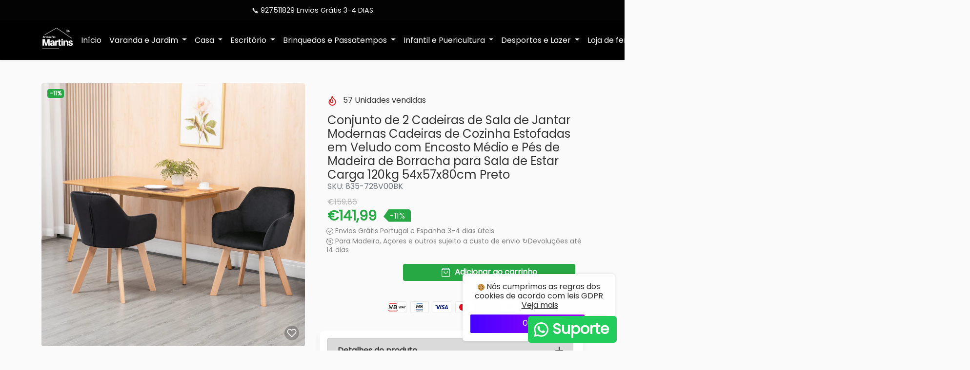

--- FILE ---
content_type: text/html; charset=utf-8
request_url: https://armazemmartins.pt/products/835-728v00bk
body_size: 48803
content:
<!doctype html>
<html class="no-js no-touch" lang="pt-PT">
<head>
<!--LOOMI SDK-->
<!--DO NOT EDIT-->
<link rel="preconnect"  href="https://live.visually-io.com/" crossorigin>
<link rel="dns-prefetch" href="https://live.visually-io.com/">
<script>
(()=> {
    const env = 2;
    var store = "armazem-martins.myshopify.com";
    var alias = store.replace(".myshopify.com", "").replaceAll("-", "_").toUpperCase();
    var jitsuKey =  "js.61699031218";
    window.loomi_ctx = {...(window.loomi_ctx || {}),storeAlias:alias,jitsuKey,env};
    
    
	
	var product = {};
	var variants = [];
	
	variants.push({id:42804266434738,policy:"deny",price:14199,iq:57});
	
	product.variants = variants;
	product.oos = !true;
	product.price = 14199 ;
	window.loomi_ctx.current_product=product;
	window.loomi_ctx.productId=7588952211634;
	window.loomi_ctx.variantId = 42804266434738;
	
})()
</script>
<link href="https://live.visually-io.com/widgets/vsly-preact.min.js?k=js.61699031218&e=2&s=ARMAZEM_MARTINS" rel="preload" as="script">
<script type="text/javascript" src="https://live.visually-io.com/widgets/vsly-preact.min.js?k=js.61699031218&e=2&s=ARMAZEM_MARTINS"></script>
<link href="https://live.visually-io.com/cf/ARMAZEM_MARTINS.js" rel="preload" as="script">
<link href="https://live.visually-io.com/v/visually.js" rel="preload" as="script">
<script type="text/javascript" src="https://live.visually-io.com/cf/ARMAZEM_MARTINS.js"></script>
<script type="text/javascript" src="https://live.visually-io.com/v/visually.js"></script>
<script defer type="text/javascript" src="https://live.visually-io.com/v/visually-a.js"></script>
<!--LOOMI SDK-->


    <meta charset="utf-8">
    <meta http-equiv="X-UA-Compatible" content="IE=edge,chrome=1">
    <meta name="viewport" content="width=device-width,initial-scale=1">
    <meta name="theme-color" content="#030303">

    <link rel="preconnect" href="https://cdn.shopify.com" crossorigin>
    <link rel="preconnect" href="https://fonts.shopify.com" crossorigin>
    <link rel="preconnect" href="https://cdn.jsdelivr.net" crossorigin>
    <link rel="preconnect" href="https://monorail-edge.shopifysvc.com">

    
        <link rel="canonical" href="https://armazemmartins.pt/products/835-728v00bk">
    

    
        <link rel="shortcut icon" href="//armazemmartins.pt/cdn/shop/files/Design_sem_nome_68_32x32.png?v=1745965062" type="image/png">
    

    



<title>Conjunto de 2 Cadeiras de Sala de Jantar Modernas Cadeiras de Cozinha 
    

    
    

    

    
        &ndash; Armazém Martins</title>

    
        <meta name="description" content="Em destaque CONJUNTO DE 2 CADEIRAS: Este produto inclui um conjunto de 2 cadeiras. Ideal para a sua sala de jantar, sala de estar, escritório ou para mobilar um bar ou cafetaria. Graças ao seu desenho simples e cor neutra, combinará facilmente com o restante da decoração e mobiliário de sua casa ENCOSTO CURVO: Este con">
    

    

<!-- /snippets/social-meta-tags.liquid -->










<meta property="og:site_name" content="Armazém Martins">
<meta property="og:url" content="https://armazemmartins.pt/products/835-728v00bk">
<meta property="og:title" content="Conjunto de 2 Cadeiras de Sala de Jantar Modernas Cadeiras de Cozinha ">
<meta property="og:type" content="product">
<meta property="og:description" content="Em destaque CONJUNTO DE 2 CADEIRAS: Este produto inclui um conjunto de 2 cadeiras. Ideal para a sua sala de jantar, sala de estar, escritório ou para mobilar um bar ou cafetaria. Graças ao seu desenho simples e cor neutra, combinará facilmente com o restante da decoração e mobiliário de sua casa ENCOSTO CURVO: Este con">


    <meta property="og:price:amount" content="141,99">
    <meta property="og:price:currency" content="EUR">



            
                <meta property="og:image" content="http://armazemmartins.pt/cdn/shop/products/f6124e57e9bfc27605781bbcd6a4335d_cac1a61a-6a5c-4103-a6f4-124e6fdd3504_1200x1200.jpg?v=1674798833">
            
                <meta property="og:image" content="http://armazemmartins.pt/cdn/shop/products/db9aae4fb8dd4a9299b7be0c3b75e6b9_276a700a-1909-489c-8728-9d50df34ae92_1200x1200.jpg?v=1674798833">
            
                <meta property="og:image" content="http://armazemmartins.pt/cdn/shop/products/931c09b9effa4627dd2ad85d5f3b1278_c06d45bf-0ccb-4e01-9ea3-922ad3b7a54d_1200x1200.jpg?v=1674798833">
            
        

            
                <meta property="og:image:secure_url" content="https://armazemmartins.pt/cdn/shop/products/f6124e57e9bfc27605781bbcd6a4335d_cac1a61a-6a5c-4103-a6f4-124e6fdd3504_1200x1200.jpg?v=1674798833">
            
                <meta property="og:image:secure_url" content="https://armazemmartins.pt/cdn/shop/products/db9aae4fb8dd4a9299b7be0c3b75e6b9_276a700a-1909-489c-8728-9d50df34ae92_1200x1200.jpg?v=1674798833">
            
                <meta property="og:image:secure_url" content="https://armazemmartins.pt/cdn/shop/products/931c09b9effa4627dd2ad85d5f3b1278_c06d45bf-0ccb-4e01-9ea3-922ad3b7a54d_1200x1200.jpg?v=1674798833">
            
        



<meta name="twitter:card" content="summary_large_image">
<meta name="twitter:title" content="Conjunto de 2 Cadeiras de Sala de Jantar Modernas Cadeiras de Cozinha ">
<meta name="twitter:description" content="Em destaque CONJUNTO DE 2 CADEIRAS: Este produto inclui um conjunto de 2 cadeiras. Ideal para a sua sala de jantar, sala de estar, escritório ou para mobilar um bar ou cafetaria. Graças ao seu desenho simples e cor neutra, combinará facilmente com o restante da decoração e mobiliário de sua casa ENCOSTO CURVO: Este con">


    <!-- Theme CSS Variables -->
<style>
    :root {
        /* Base */
        --color-primary: #202020;
        --color-secondary: #333333;
        --color-dark: #54e487;
        --color-light: #030303;

        /* Body */
        --color-body-bg: #fafafa;
        --color-body-text: #333333;

        /* Utilities */
        --color-price: #28a745;
        --color-variante: 32, 32,32;
        --color-button-buy: #28a745;
        --color-text-button-buy: #ffffff;
        --color-button-add-cart: #ffffff;
        --color-border-button-add-cart: #d2d2d2;
        --color-text-button-add-cart: #6c6c6c;
        --color-text: #545454;
        --color-rating: #fbc02d;

        /* Footer */
        --color-bglink: ;


        /* OFERTAS DO DIA */
        --color-ofertabg: ;
        --color-ofertalink: ;


        /* Custom Gradient */
        --color-custom-gradient: //linear-gradient(to right, #40e0d0, #ff8c00, #ff0080);;

        /* Color filters */
        --color-primary-lighten-5: #2d2d2d;
        --color-primary-lighten-10: #393939;
        --color-primary-lighten-20: #535353;
        --color-primary-darken-5: #131313;
        --color-primary-darken-10: #070707;
        --color-primary-darken-20: #000000;
        --color-secondary-lighten-5: #404040;
        --color-secondary-lighten-10: #4d4d4d;
        --color-secondary-lighten-20: #666666;
        --color-secondary-darken-5: #262626;
        --color-secondary-darken-10: #1a1a1a;
        --color-secondary-darken-20: #000000;
        --color-dark-lighten-5: #6ae796;
        --color-dark-lighten-10: #80eba6;
        --color-dark-lighten-20: #acf2c5;
        --color-dark-darken-5: #3ee178;
        --color-dark-darken-10: #28dd68;
        --color-dark-darken-20: #1db553;

        --color-primary-90: rgba(7, 7, 7, 0.9);
        --color-secondary-90: rgba(26, 26, 26, 0.9);
        --color-dark-90: rgba(40, 221, 104, 0.9);


    }
</style>

<!-- Fonts -->
<style>
    
    
    
    
    


    @font-face {
  font-family: Poppins;
  font-weight: 400;
  font-style: normal;
  font-display: swap;
  src: url("//armazemmartins.pt/cdn/fonts/poppins/poppins_n4.0ba78fa5af9b0e1a374041b3ceaadf0a43b41362.woff2") format("woff2"),
       url("//armazemmartins.pt/cdn/fonts/poppins/poppins_n4.214741a72ff2596839fc9760ee7a770386cf16ca.woff") format("woff");
}

    :root {
        --font-headings: Poppins,sans-serif;
        --font-heading-scale: Infinity;

        --font-heading-style: ;
        --font-heading-weight: ;

    }
</style>

<!-- Fancybox v3.5.7 -->
<link href="//armazemmartins.pt/cdn/shop/t/11/assets/jquery.fancybox.min.css?v=19278034316635137701742313455" rel="stylesheet"/>

<!-- Animate.css v4.1.1 -->
<link href="//armazemmartins.pt/cdn/shop/t/11/assets/animate.min.css?v=117445339244174673761742313455" rel="stylesheet"/>

<!-- Splide.js v2.4.21 -->
<link href="//armazemmartins.pt/cdn/shop/t/11/assets/splide-core.min.css?v=24759955999481768681742313455" rel="stylesheet"/>

<!-- Theme CSS -->
<link href="//armazemmartins.pt/cdn/shop/t/11/assets/theme.min.css?v=155073491201806566441742660710" rel="stylesheet"/>

<!-- Custom CSS -->
<link href="//armazemmartins.pt/cdn/shop/t/11/assets/custom.css?v=88544359025403693521742313472" rel="stylesheet"/>


    <script>window.performance && window.performance.mark && window.performance.mark('shopify.content_for_header.start');</script><meta name="google-site-verification" content="m5Ts71e4jIQ0-kZomVF-dy7LzjOajCyIPNcFoVeupD0">
<meta id="shopify-digital-wallet" name="shopify-digital-wallet" content="/61699031218/digital_wallets/dialog">
<meta name="shopify-checkout-api-token" content="d2eef3d33fc856cf5ac0d75de6876385">
<meta id="in-context-paypal-metadata" data-shop-id="61699031218" data-venmo-supported="false" data-environment="production" data-locale="en_US" data-paypal-v4="true" data-currency="EUR">
<link rel="alternate" hreflang="x-default" href="https://armazemmartins.pt/products/835-728v00bk">
<link rel="alternate" hreflang="pt" href="https://armazemmartins.pt/products/835-728v00bk">
<link rel="alternate" hreflang="en" href="https://armazemmartins.pt/en/products/835-728v00bk">
<link rel="alternate" hreflang="fr" href="https://armazemmartins.pt/fr/products/835-728v00bk">
<link rel="alternate" type="application/json+oembed" href="https://armazemmartins.pt/products/835-728v00bk.oembed">
<script async="async" src="/checkouts/internal/preloads.js?locale=pt-PT"></script>
<link rel="preconnect" href="https://shop.app" crossorigin="anonymous">
<script async="async" src="https://shop.app/checkouts/internal/preloads.js?locale=pt-PT&shop_id=61699031218" crossorigin="anonymous"></script>
<script id="apple-pay-shop-capabilities" type="application/json">{"shopId":61699031218,"countryCode":"PT","currencyCode":"EUR","merchantCapabilities":["supports3DS"],"merchantId":"gid:\/\/shopify\/Shop\/61699031218","merchantName":"Armazém Martins","requiredBillingContactFields":["postalAddress","email","phone"],"requiredShippingContactFields":["postalAddress","email","phone"],"shippingType":"shipping","supportedNetworks":["visa","maestro","masterCard","amex"],"total":{"type":"pending","label":"Armazém Martins","amount":"1.00"},"shopifyPaymentsEnabled":true,"supportsSubscriptions":true}</script>
<script id="shopify-features" type="application/json">{"accessToken":"d2eef3d33fc856cf5ac0d75de6876385","betas":["rich-media-storefront-analytics"],"domain":"armazemmartins.pt","predictiveSearch":true,"shopId":61699031218,"locale":"pt-pt"}</script>
<script>var Shopify = Shopify || {};
Shopify.shop = "armazem-martins.myshopify.com";
Shopify.locale = "pt-PT";
Shopify.currency = {"active":"EUR","rate":"1.0"};
Shopify.country = "PT";
Shopify.theme = {"name":"Actual 2025 Maio","id":172018729288,"schema_name":"E-com Express","schema_version":"1.3","theme_store_id":null,"role":"main"};
Shopify.theme.handle = "null";
Shopify.theme.style = {"id":null,"handle":null};
Shopify.cdnHost = "armazemmartins.pt/cdn";
Shopify.routes = Shopify.routes || {};
Shopify.routes.root = "/";</script>
<script type="module">!function(o){(o.Shopify=o.Shopify||{}).modules=!0}(window);</script>
<script>!function(o){function n(){var o=[];function n(){o.push(Array.prototype.slice.apply(arguments))}return n.q=o,n}var t=o.Shopify=o.Shopify||{};t.loadFeatures=n(),t.autoloadFeatures=n()}(window);</script>
<script>
  window.ShopifyPay = window.ShopifyPay || {};
  window.ShopifyPay.apiHost = "shop.app\/pay";
  window.ShopifyPay.redirectState = null;
</script>
<script id="shop-js-analytics" type="application/json">{"pageType":"product"}</script>
<script defer="defer" async type="module" src="//armazemmartins.pt/cdn/shopifycloud/shop-js/modules/v2/client.init-shop-cart-sync_CysSvCNW.pt-PT.esm.js"></script>
<script defer="defer" async type="module" src="//armazemmartins.pt/cdn/shopifycloud/shop-js/modules/v2/chunk.common_CMEBFfD0.esm.js"></script>
<script type="module">
  await import("//armazemmartins.pt/cdn/shopifycloud/shop-js/modules/v2/client.init-shop-cart-sync_CysSvCNW.pt-PT.esm.js");
await import("//armazemmartins.pt/cdn/shopifycloud/shop-js/modules/v2/chunk.common_CMEBFfD0.esm.js");

  window.Shopify.SignInWithShop?.initShopCartSync?.({"fedCMEnabled":true,"windoidEnabled":true});

</script>
<script>
  window.Shopify = window.Shopify || {};
  if (!window.Shopify.featureAssets) window.Shopify.featureAssets = {};
  window.Shopify.featureAssets['shop-js'] = {"shop-cart-sync":["modules/v2/client.shop-cart-sync_lwHO9yUQ.pt-PT.esm.js","modules/v2/chunk.common_CMEBFfD0.esm.js"],"init-fed-cm":["modules/v2/client.init-fed-cm_BSyHUxzD.pt-PT.esm.js","modules/v2/chunk.common_CMEBFfD0.esm.js"],"shop-button":["modules/v2/client.shop-button_B9Ve8sMX.pt-PT.esm.js","modules/v2/chunk.common_CMEBFfD0.esm.js"],"shop-cash-offers":["modules/v2/client.shop-cash-offers_BT4ITnYa.pt-PT.esm.js","modules/v2/chunk.common_CMEBFfD0.esm.js","modules/v2/chunk.modal_tkpNB4Ll.esm.js"],"init-windoid":["modules/v2/client.init-windoid_WCtasO8J.pt-PT.esm.js","modules/v2/chunk.common_CMEBFfD0.esm.js"],"init-shop-email-lookup-coordinator":["modules/v2/client.init-shop-email-lookup-coordinator_CTcfl6rI.pt-PT.esm.js","modules/v2/chunk.common_CMEBFfD0.esm.js"],"shop-toast-manager":["modules/v2/client.shop-toast-manager_CMdxyrYZ.pt-PT.esm.js","modules/v2/chunk.common_CMEBFfD0.esm.js"],"shop-login-button":["modules/v2/client.shop-login-button_DCReSPMy.pt-PT.esm.js","modules/v2/chunk.common_CMEBFfD0.esm.js","modules/v2/chunk.modal_tkpNB4Ll.esm.js"],"avatar":["modules/v2/client.avatar_BTnouDA3.pt-PT.esm.js"],"pay-button":["modules/v2/client.pay-button_DOY-WZzi.pt-PT.esm.js","modules/v2/chunk.common_CMEBFfD0.esm.js"],"init-shop-cart-sync":["modules/v2/client.init-shop-cart-sync_CysSvCNW.pt-PT.esm.js","modules/v2/chunk.common_CMEBFfD0.esm.js"],"init-customer-accounts":["modules/v2/client.init-customer-accounts_COhHBNfZ.pt-PT.esm.js","modules/v2/client.shop-login-button_DCReSPMy.pt-PT.esm.js","modules/v2/chunk.common_CMEBFfD0.esm.js","modules/v2/chunk.modal_tkpNB4Ll.esm.js"],"init-shop-for-new-customer-accounts":["modules/v2/client.init-shop-for-new-customer-accounts_BKMveYYs.pt-PT.esm.js","modules/v2/client.shop-login-button_DCReSPMy.pt-PT.esm.js","modules/v2/chunk.common_CMEBFfD0.esm.js","modules/v2/chunk.modal_tkpNB4Ll.esm.js"],"init-customer-accounts-sign-up":["modules/v2/client.init-customer-accounts-sign-up_C47vvqDA.pt-PT.esm.js","modules/v2/client.shop-login-button_DCReSPMy.pt-PT.esm.js","modules/v2/chunk.common_CMEBFfD0.esm.js","modules/v2/chunk.modal_tkpNB4Ll.esm.js"],"checkout-modal":["modules/v2/client.checkout-modal_DW3imRKr.pt-PT.esm.js","modules/v2/chunk.common_CMEBFfD0.esm.js","modules/v2/chunk.modal_tkpNB4Ll.esm.js"],"shop-follow-button":["modules/v2/client.shop-follow-button_sqEoxv08.pt-PT.esm.js","modules/v2/chunk.common_CMEBFfD0.esm.js","modules/v2/chunk.modal_tkpNB4Ll.esm.js"],"lead-capture":["modules/v2/client.lead-capture_Dot4D4b2.pt-PT.esm.js","modules/v2/chunk.common_CMEBFfD0.esm.js","modules/v2/chunk.modal_tkpNB4Ll.esm.js"],"shop-login":["modules/v2/client.shop-login_D4C0cYBY.pt-PT.esm.js","modules/v2/chunk.common_CMEBFfD0.esm.js","modules/v2/chunk.modal_tkpNB4Ll.esm.js"],"payment-terms":["modules/v2/client.payment-terms_Dw1L7jCq.pt-PT.esm.js","modules/v2/chunk.common_CMEBFfD0.esm.js","modules/v2/chunk.modal_tkpNB4Ll.esm.js"]};
</script>
<script>(function() {
  var isLoaded = false;
  function asyncLoad() {
    if (isLoaded) return;
    isLoaded = true;
    var urls = ["https:\/\/loox.io\/widget\/Ey-aH6kwMa\/loox.1665007148899.js?shop=armazem-martins.myshopify.com","https:\/\/configs.carthike.com\/carthike.js?shop=armazem-martins.myshopify.com","https:\/\/d1639lhkj5l89m.cloudfront.net\/js\/storefront\/uppromote.js?shop=armazem-martins.myshopify.com","\/\/cdn.shopify.com\/proxy\/57426bdbec152bfea3b82e709f529647603e02bebd3c1dbd6b5b2a7cd59232e0\/cdn.shopify.com\/s\/files\/1\/0875\/2064\/files\/easystock-storefront-0.10.17.min.js?shop=armazem-martins.myshopify.com\u0026sp-cache-control=cHVibGljLCBtYXgtYWdlPTkwMA","https:\/\/static2.rapidsearch.dev\/resultpage.js?shop=armazem-martins.myshopify.com","https:\/\/cdn-bundler.nice-team.net\/app\/js\/bundler.js?shop=armazem-martins.myshopify.com"];
    for (var i = 0; i < urls.length; i++) {
      var s = document.createElement('script');
      s.type = 'text/javascript';
      s.async = true;
      s.src = urls[i];
      var x = document.getElementsByTagName('script')[0];
      x.parentNode.insertBefore(s, x);
    }
  };
  if(window.attachEvent) {
    window.attachEvent('onload', asyncLoad);
  } else {
    window.addEventListener('load', asyncLoad, false);
  }
})();</script>
<script id="__st">var __st={"a":61699031218,"offset":0,"reqid":"93e29f80-b26c-4fce-b7a5-18e035dfc39e-1768381390","pageurl":"armazemmartins.pt\/products\/835-728v00bk","u":"02379ebf88d1","p":"product","rtyp":"product","rid":7588952211634};</script>
<script>window.ShopifyPaypalV4VisibilityTracking = true;</script>
<script id="captcha-bootstrap">!function(){'use strict';const t='contact',e='account',n='new_comment',o=[[t,t],['blogs',n],['comments',n],[t,'customer']],c=[[e,'customer_login'],[e,'guest_login'],[e,'recover_customer_password'],[e,'create_customer']],r=t=>t.map((([t,e])=>`form[action*='/${t}']:not([data-nocaptcha='true']) input[name='form_type'][value='${e}']`)).join(','),a=t=>()=>t?[...document.querySelectorAll(t)].map((t=>t.form)):[];function s(){const t=[...o],e=r(t);return a(e)}const i='password',u='form_key',d=['recaptcha-v3-token','g-recaptcha-response','h-captcha-response',i],f=()=>{try{return window.sessionStorage}catch{return}},m='__shopify_v',_=t=>t.elements[u];function p(t,e,n=!1){try{const o=window.sessionStorage,c=JSON.parse(o.getItem(e)),{data:r}=function(t){const{data:e,action:n}=t;return t[m]||n?{data:e,action:n}:{data:t,action:n}}(c);for(const[e,n]of Object.entries(r))t.elements[e]&&(t.elements[e].value=n);n&&o.removeItem(e)}catch(o){console.error('form repopulation failed',{error:o})}}const l='form_type',E='cptcha';function T(t){t.dataset[E]=!0}const w=window,h=w.document,L='Shopify',v='ce_forms',y='captcha';let A=!1;((t,e)=>{const n=(g='f06e6c50-85a8-45c8-87d0-21a2b65856fe',I='https://cdn.shopify.com/shopifycloud/storefront-forms-hcaptcha/ce_storefront_forms_captcha_hcaptcha.v1.5.2.iife.js',D={infoText:'Protegido por hCaptcha',privacyText:'Privacidade',termsText:'Termos'},(t,e,n)=>{const o=w[L][v],c=o.bindForm;if(c)return c(t,g,e,D).then(n);var r;o.q.push([[t,g,e,D],n]),r=I,A||(h.body.append(Object.assign(h.createElement('script'),{id:'captcha-provider',async:!0,src:r})),A=!0)});var g,I,D;w[L]=w[L]||{},w[L][v]=w[L][v]||{},w[L][v].q=[],w[L][y]=w[L][y]||{},w[L][y].protect=function(t,e){n(t,void 0,e),T(t)},Object.freeze(w[L][y]),function(t,e,n,w,h,L){const[v,y,A,g]=function(t,e,n){const i=e?o:[],u=t?c:[],d=[...i,...u],f=r(d),m=r(i),_=r(d.filter((([t,e])=>n.includes(e))));return[a(f),a(m),a(_),s()]}(w,h,L),I=t=>{const e=t.target;return e instanceof HTMLFormElement?e:e&&e.form},D=t=>v().includes(t);t.addEventListener('submit',(t=>{const e=I(t);if(!e)return;const n=D(e)&&!e.dataset.hcaptchaBound&&!e.dataset.recaptchaBound,o=_(e),c=g().includes(e)&&(!o||!o.value);(n||c)&&t.preventDefault(),c&&!n&&(function(t){try{if(!f())return;!function(t){const e=f();if(!e)return;const n=_(t);if(!n)return;const o=n.value;o&&e.removeItem(o)}(t);const e=Array.from(Array(32),(()=>Math.random().toString(36)[2])).join('');!function(t,e){_(t)||t.append(Object.assign(document.createElement('input'),{type:'hidden',name:u})),t.elements[u].value=e}(t,e),function(t,e){const n=f();if(!n)return;const o=[...t.querySelectorAll(`input[type='${i}']`)].map((({name:t})=>t)),c=[...d,...o],r={};for(const[a,s]of new FormData(t).entries())c.includes(a)||(r[a]=s);n.setItem(e,JSON.stringify({[m]:1,action:t.action,data:r}))}(t,e)}catch(e){console.error('failed to persist form',e)}}(e),e.submit())}));const S=(t,e)=>{t&&!t.dataset[E]&&(n(t,e.some((e=>e===t))),T(t))};for(const o of['focusin','change'])t.addEventListener(o,(t=>{const e=I(t);D(e)&&S(e,y())}));const B=e.get('form_key'),M=e.get(l),P=B&&M;t.addEventListener('DOMContentLoaded',(()=>{const t=y();if(P)for(const e of t)e.elements[l].value===M&&p(e,B);[...new Set([...A(),...v().filter((t=>'true'===t.dataset.shopifyCaptcha))])].forEach((e=>S(e,t)))}))}(h,new URLSearchParams(w.location.search),n,t,e,['guest_login'])})(!0,!0)}();</script>
<script integrity="sha256-4kQ18oKyAcykRKYeNunJcIwy7WH5gtpwJnB7kiuLZ1E=" data-source-attribution="shopify.loadfeatures" defer="defer" src="//armazemmartins.pt/cdn/shopifycloud/storefront/assets/storefront/load_feature-a0a9edcb.js" crossorigin="anonymous"></script>
<script crossorigin="anonymous" defer="defer" src="//armazemmartins.pt/cdn/shopifycloud/storefront/assets/shopify_pay/storefront-65b4c6d7.js?v=20250812"></script>
<script data-source-attribution="shopify.dynamic_checkout.dynamic.init">var Shopify=Shopify||{};Shopify.PaymentButton=Shopify.PaymentButton||{isStorefrontPortableWallets:!0,init:function(){window.Shopify.PaymentButton.init=function(){};var t=document.createElement("script");t.src="https://armazemmartins.pt/cdn/shopifycloud/portable-wallets/latest/portable-wallets.pt-pt.js",t.type="module",document.head.appendChild(t)}};
</script>
<script data-source-attribution="shopify.dynamic_checkout.buyer_consent">
  function portableWalletsHideBuyerConsent(e){var t=document.getElementById("shopify-buyer-consent"),n=document.getElementById("shopify-subscription-policy-button");t&&n&&(t.classList.add("hidden"),t.setAttribute("aria-hidden","true"),n.removeEventListener("click",e))}function portableWalletsShowBuyerConsent(e){var t=document.getElementById("shopify-buyer-consent"),n=document.getElementById("shopify-subscription-policy-button");t&&n&&(t.classList.remove("hidden"),t.removeAttribute("aria-hidden"),n.addEventListener("click",e))}window.Shopify?.PaymentButton&&(window.Shopify.PaymentButton.hideBuyerConsent=portableWalletsHideBuyerConsent,window.Shopify.PaymentButton.showBuyerConsent=portableWalletsShowBuyerConsent);
</script>
<script data-source-attribution="shopify.dynamic_checkout.cart.bootstrap">document.addEventListener("DOMContentLoaded",(function(){function t(){return document.querySelector("shopify-accelerated-checkout-cart, shopify-accelerated-checkout")}if(t())Shopify.PaymentButton.init();else{new MutationObserver((function(e,n){t()&&(Shopify.PaymentButton.init(),n.disconnect())})).observe(document.body,{childList:!0,subtree:!0})}}));
</script>
<link id="shopify-accelerated-checkout-styles" rel="stylesheet" media="screen" href="https://armazemmartins.pt/cdn/shopifycloud/portable-wallets/latest/accelerated-checkout-backwards-compat.css" crossorigin="anonymous">
<style id="shopify-accelerated-checkout-cart">
        #shopify-buyer-consent {
  margin-top: 1em;
  display: inline-block;
  width: 100%;
}

#shopify-buyer-consent.hidden {
  display: none;
}

#shopify-subscription-policy-button {
  background: none;
  border: none;
  padding: 0;
  text-decoration: underline;
  font-size: inherit;
  cursor: pointer;
}

#shopify-subscription-policy-button::before {
  box-shadow: none;
}

      </style>

<script>window.performance && window.performance.mark && window.performance.mark('shopify.content_for_header.end');</script>

	<script>var loox_global_hash = '1767691193847';</script><script>var loox_pop_active = true;var loox_pop_display = {"home_page":true,"product_page":true,"cart_page":true,"other_pages":true};</script><style>.loox-reviews-default { max-width: 1200px; margin: 0 auto; }.loox-rating .loox-icon { color:#030302; }
:root { --lxs-rating-icon-color: #030302; }</style>

    <script>
        const qtd_sem_juros_parcelamento = Number('4');
        const domain = 'armazemmartins.pt'
        const permanentDomain = 'armazem-martins.myshopify.com'
    </script>
  


  <script type="text/javascript">
    window.RapidSearchAdmin = false;
  </script>


<!-- BEGIN app block: shopify://apps/cartix/blocks/app-embed/e1e19d44-60f2-4f05-8156-49ac0f614adf --><script>
  if (Shopify.designMode) {
    const domElement = document.body || document;

    $on = (e,d,g,h,b)=>e.addEventListener(d,c=>{for(d=e,b=c.target;b!=d;)b.matches(g)?h.call(d=b,c,b):b=b.parentNode})

    $on(domElement, 'submit', 'form[action*="/cart/add"]', (e, matched) => {
      e.preventDefault()
      e.stopPropagation()
      let form = matched.closest('form[action*="/cart/add"]')
      console.log(form)
      const rawPayload = new FormData(form)
      window.CD_ADDTOCART(rawPayload)
    })

    $on(domElement, 'click', 'form[action*="/cart/add"] [type="submit"]', (e, matched) => {
      e.preventDefault()
      e.stopPropagation()
      let form = matched.closest('form[action*="/cart/add"]')
      console.log(form)
      const rawPayload = new FormData(form)
      window.CD_ADDTOCART(rawPayload)
    })

    $on(domElement, 'click', 'a[href*="/cart"]', (e, matched) => {
      e.preventDefault()
      e.stopPropagation()
      window.CD_OPENCART()
    })
  }
</script>

<script type="text/javascript" async src="https://cartdrawer.nyc3.cdn.digitaloceanspaces.com/prod/cart-drawer.js?shop=armazem-martins.myshopify.com" data-cartix-version="2.3.45"></script>

<!-- END app block --><!-- BEGIN app block: shopify://apps/ck-whatsapp/blocks/app-embed-block/ce4c5d89-06d5-4502-b18d-35d424a3f693 --><!-- END app block --><script src="https://cdn.shopify.com/extensions/019a80f9-1625-72ae-acb4-a68f4f57da5e/whatsapp-crm-dev-15/assets/carthike.js" type="text/javascript" defer="defer"></script>
<script src="https://cdn.shopify.com/extensions/019bb783-aaf0-7704-bb20-2256acf2f865/rapid-search-287/assets/csb.iife.js" type="text/javascript" defer="defer"></script>
<script src="https://cdn.shopify.com/extensions/ddd2457a-821a-4bd3-987c-5d0890ffb0f6/ultimate-gdpr-eu-cookie-banner-19/assets/cookie-widget.js" type="text/javascript" defer="defer"></script>
<link href="https://monorail-edge.shopifysvc.com" rel="dns-prefetch">
<script>(function(){if ("sendBeacon" in navigator && "performance" in window) {try {var session_token_from_headers = performance.getEntriesByType('navigation')[0].serverTiming.find(x => x.name == '_s').description;} catch {var session_token_from_headers = undefined;}var session_cookie_matches = document.cookie.match(/_shopify_s=([^;]*)/);var session_token_from_cookie = session_cookie_matches && session_cookie_matches.length === 2 ? session_cookie_matches[1] : "";var session_token = session_token_from_headers || session_token_from_cookie || "";function handle_abandonment_event(e) {var entries = performance.getEntries().filter(function(entry) {return /monorail-edge.shopifysvc.com/.test(entry.name);});if (!window.abandonment_tracked && entries.length === 0) {window.abandonment_tracked = true;var currentMs = Date.now();var navigation_start = performance.timing.navigationStart;var payload = {shop_id: 61699031218,url: window.location.href,navigation_start,duration: currentMs - navigation_start,session_token,page_type: "product"};window.navigator.sendBeacon("https://monorail-edge.shopifysvc.com/v1/produce", JSON.stringify({schema_id: "online_store_buyer_site_abandonment/1.1",payload: payload,metadata: {event_created_at_ms: currentMs,event_sent_at_ms: currentMs}}));}}window.addEventListener('pagehide', handle_abandonment_event);}}());</script>
<script id="web-pixels-manager-setup">(function e(e,d,r,n,o){if(void 0===o&&(o={}),!Boolean(null===(a=null===(i=window.Shopify)||void 0===i?void 0:i.analytics)||void 0===a?void 0:a.replayQueue)){var i,a;window.Shopify=window.Shopify||{};var t=window.Shopify;t.analytics=t.analytics||{};var s=t.analytics;s.replayQueue=[],s.publish=function(e,d,r){return s.replayQueue.push([e,d,r]),!0};try{self.performance.mark("wpm:start")}catch(e){}var l=function(){var e={modern:/Edge?\/(1{2}[4-9]|1[2-9]\d|[2-9]\d{2}|\d{4,})\.\d+(\.\d+|)|Firefox\/(1{2}[4-9]|1[2-9]\d|[2-9]\d{2}|\d{4,})\.\d+(\.\d+|)|Chrom(ium|e)\/(9{2}|\d{3,})\.\d+(\.\d+|)|(Maci|X1{2}).+ Version\/(15\.\d+|(1[6-9]|[2-9]\d|\d{3,})\.\d+)([,.]\d+|)( \(\w+\)|)( Mobile\/\w+|) Safari\/|Chrome.+OPR\/(9{2}|\d{3,})\.\d+\.\d+|(CPU[ +]OS|iPhone[ +]OS|CPU[ +]iPhone|CPU IPhone OS|CPU iPad OS)[ +]+(15[._]\d+|(1[6-9]|[2-9]\d|\d{3,})[._]\d+)([._]\d+|)|Android:?[ /-](13[3-9]|1[4-9]\d|[2-9]\d{2}|\d{4,})(\.\d+|)(\.\d+|)|Android.+Firefox\/(13[5-9]|1[4-9]\d|[2-9]\d{2}|\d{4,})\.\d+(\.\d+|)|Android.+Chrom(ium|e)\/(13[3-9]|1[4-9]\d|[2-9]\d{2}|\d{4,})\.\d+(\.\d+|)|SamsungBrowser\/([2-9]\d|\d{3,})\.\d+/,legacy:/Edge?\/(1[6-9]|[2-9]\d|\d{3,})\.\d+(\.\d+|)|Firefox\/(5[4-9]|[6-9]\d|\d{3,})\.\d+(\.\d+|)|Chrom(ium|e)\/(5[1-9]|[6-9]\d|\d{3,})\.\d+(\.\d+|)([\d.]+$|.*Safari\/(?![\d.]+ Edge\/[\d.]+$))|(Maci|X1{2}).+ Version\/(10\.\d+|(1[1-9]|[2-9]\d|\d{3,})\.\d+)([,.]\d+|)( \(\w+\)|)( Mobile\/\w+|) Safari\/|Chrome.+OPR\/(3[89]|[4-9]\d|\d{3,})\.\d+\.\d+|(CPU[ +]OS|iPhone[ +]OS|CPU[ +]iPhone|CPU IPhone OS|CPU iPad OS)[ +]+(10[._]\d+|(1[1-9]|[2-9]\d|\d{3,})[._]\d+)([._]\d+|)|Android:?[ /-](13[3-9]|1[4-9]\d|[2-9]\d{2}|\d{4,})(\.\d+|)(\.\d+|)|Mobile Safari.+OPR\/([89]\d|\d{3,})\.\d+\.\d+|Android.+Firefox\/(13[5-9]|1[4-9]\d|[2-9]\d{2}|\d{4,})\.\d+(\.\d+|)|Android.+Chrom(ium|e)\/(13[3-9]|1[4-9]\d|[2-9]\d{2}|\d{4,})\.\d+(\.\d+|)|Android.+(UC? ?Browser|UCWEB|U3)[ /]?(15\.([5-9]|\d{2,})|(1[6-9]|[2-9]\d|\d{3,})\.\d+)\.\d+|SamsungBrowser\/(5\.\d+|([6-9]|\d{2,})\.\d+)|Android.+MQ{2}Browser\/(14(\.(9|\d{2,})|)|(1[5-9]|[2-9]\d|\d{3,})(\.\d+|))(\.\d+|)|K[Aa][Ii]OS\/(3\.\d+|([4-9]|\d{2,})\.\d+)(\.\d+|)/},d=e.modern,r=e.legacy,n=navigator.userAgent;return n.match(d)?"modern":n.match(r)?"legacy":"unknown"}(),u="modern"===l?"modern":"legacy",c=(null!=n?n:{modern:"",legacy:""})[u],f=function(e){return[e.baseUrl,"/wpm","/b",e.hashVersion,"modern"===e.buildTarget?"m":"l",".js"].join("")}({baseUrl:d,hashVersion:r,buildTarget:u}),m=function(e){var d=e.version,r=e.bundleTarget,n=e.surface,o=e.pageUrl,i=e.monorailEndpoint;return{emit:function(e){var a=e.status,t=e.errorMsg,s=(new Date).getTime(),l=JSON.stringify({metadata:{event_sent_at_ms:s},events:[{schema_id:"web_pixels_manager_load/3.1",payload:{version:d,bundle_target:r,page_url:o,status:a,surface:n,error_msg:t},metadata:{event_created_at_ms:s}}]});if(!i)return console&&console.warn&&console.warn("[Web Pixels Manager] No Monorail endpoint provided, skipping logging."),!1;try{return self.navigator.sendBeacon.bind(self.navigator)(i,l)}catch(e){}var u=new XMLHttpRequest;try{return u.open("POST",i,!0),u.setRequestHeader("Content-Type","text/plain"),u.send(l),!0}catch(e){return console&&console.warn&&console.warn("[Web Pixels Manager] Got an unhandled error while logging to Monorail."),!1}}}}({version:r,bundleTarget:l,surface:e.surface,pageUrl:self.location.href,monorailEndpoint:e.monorailEndpoint});try{o.browserTarget=l,function(e){var d=e.src,r=e.async,n=void 0===r||r,o=e.onload,i=e.onerror,a=e.sri,t=e.scriptDataAttributes,s=void 0===t?{}:t,l=document.createElement("script"),u=document.querySelector("head"),c=document.querySelector("body");if(l.async=n,l.src=d,a&&(l.integrity=a,l.crossOrigin="anonymous"),s)for(var f in s)if(Object.prototype.hasOwnProperty.call(s,f))try{l.dataset[f]=s[f]}catch(e){}if(o&&l.addEventListener("load",o),i&&l.addEventListener("error",i),u)u.appendChild(l);else{if(!c)throw new Error("Did not find a head or body element to append the script");c.appendChild(l)}}({src:f,async:!0,onload:function(){if(!function(){var e,d;return Boolean(null===(d=null===(e=window.Shopify)||void 0===e?void 0:e.analytics)||void 0===d?void 0:d.initialized)}()){var d=window.webPixelsManager.init(e)||void 0;if(d){var r=window.Shopify.analytics;r.replayQueue.forEach((function(e){var r=e[0],n=e[1],o=e[2];d.publishCustomEvent(r,n,o)})),r.replayQueue=[],r.publish=d.publishCustomEvent,r.visitor=d.visitor,r.initialized=!0}}},onerror:function(){return m.emit({status:"failed",errorMsg:"".concat(f," has failed to load")})},sri:function(e){var d=/^sha384-[A-Za-z0-9+/=]+$/;return"string"==typeof e&&d.test(e)}(c)?c:"",scriptDataAttributes:o}),m.emit({status:"loading"})}catch(e){m.emit({status:"failed",errorMsg:(null==e?void 0:e.message)||"Unknown error"})}}})({shopId: 61699031218,storefrontBaseUrl: "https://armazemmartins.pt",extensionsBaseUrl: "https://extensions.shopifycdn.com/cdn/shopifycloud/web-pixels-manager",monorailEndpoint: "https://monorail-edge.shopifysvc.com/unstable/produce_batch",surface: "storefront-renderer",enabledBetaFlags: ["2dca8a86","a0d5f9d2"],webPixelsConfigList: [{"id":"1700200776","configuration":"{\"storeId\":\"armazem-martins.myshopify.com\"}","eventPayloadVersion":"v1","runtimeContext":"STRICT","scriptVersion":"e7ff4835c2df0be089f361b898b8b040","type":"APP","apiClientId":3440817,"privacyPurposes":["ANALYTICS"],"dataSharingAdjustments":{"protectedCustomerApprovalScopes":["read_customer_personal_data"]}},{"id":"1041334600","configuration":"{\"config\":\"{\\\"pixel_id\\\":\\\"GT-PJR5ZTQ\\\",\\\"target_country\\\":\\\"PT\\\",\\\"gtag_events\\\":[{\\\"type\\\":\\\"purchase\\\",\\\"action_label\\\":\\\"MC-SZQ5JSQZS8\\\"},{\\\"type\\\":\\\"page_view\\\",\\\"action_label\\\":\\\"MC-SZQ5JSQZS8\\\"},{\\\"type\\\":\\\"view_item\\\",\\\"action_label\\\":\\\"MC-SZQ5JSQZS8\\\"}],\\\"enable_monitoring_mode\\\":false}\"}","eventPayloadVersion":"v1","runtimeContext":"OPEN","scriptVersion":"b2a88bafab3e21179ed38636efcd8a93","type":"APP","apiClientId":1780363,"privacyPurposes":[],"dataSharingAdjustments":{"protectedCustomerApprovalScopes":["read_customer_address","read_customer_email","read_customer_name","read_customer_personal_data","read_customer_phone"]}},{"id":"486637896","configuration":"{\"shopId\":\"158532\",\"env\":\"production\",\"metaData\":\"[]\"}","eventPayloadVersion":"v1","runtimeContext":"STRICT","scriptVersion":"8e11013497942cd9be82d03af35714e6","type":"APP","apiClientId":2773553,"privacyPurposes":[],"dataSharingAdjustments":{"protectedCustomerApprovalScopes":["read_customer_address","read_customer_email","read_customer_name","read_customer_personal_data","read_customer_phone"]}},{"id":"419070280","configuration":"{\"pixel_id\":\"409832781155691\",\"pixel_type\":\"facebook_pixel\",\"metaapp_system_user_token\":\"-\"}","eventPayloadVersion":"v1","runtimeContext":"OPEN","scriptVersion":"ca16bc87fe92b6042fbaa3acc2fbdaa6","type":"APP","apiClientId":2329312,"privacyPurposes":["ANALYTICS","MARKETING","SALE_OF_DATA"],"dataSharingAdjustments":{"protectedCustomerApprovalScopes":["read_customer_address","read_customer_email","read_customer_name","read_customer_personal_data","read_customer_phone"]}},{"id":"shopify-app-pixel","configuration":"{}","eventPayloadVersion":"v1","runtimeContext":"STRICT","scriptVersion":"0450","apiClientId":"shopify-pixel","type":"APP","privacyPurposes":["ANALYTICS","MARKETING"]},{"id":"shopify-custom-pixel","eventPayloadVersion":"v1","runtimeContext":"LAX","scriptVersion":"0450","apiClientId":"shopify-pixel","type":"CUSTOM","privacyPurposes":["ANALYTICS","MARKETING"]}],isMerchantRequest: false,initData: {"shop":{"name":"Armazém Martins","paymentSettings":{"currencyCode":"EUR"},"myshopifyDomain":"armazem-martins.myshopify.com","countryCode":"PT","storefrontUrl":"https:\/\/armazemmartins.pt"},"customer":null,"cart":null,"checkout":null,"productVariants":[{"price":{"amount":141.99,"currencyCode":"EUR"},"product":{"title":"Conjunto de 2 Cadeiras de Sala de Jantar Modernas Cadeiras de Cozinha Estofadas em Veludo com Encosto Médio e Pés de Madeira de Borracha para Sala de Estar Carga 120kg 54x57x80cm Preto","vendor":"HOMCOM","id":"7588952211634","untranslatedTitle":"Conjunto de 2 Cadeiras de Sala de Jantar Modernas Cadeiras de Cozinha Estofadas em Veludo com Encosto Médio e Pés de Madeira de Borracha para Sala de Estar Carga 120kg 54x57x80cm Preto","url":"\/products\/835-728v00bk","type":"Cadeiras de tecido"},"id":"42804266434738","image":{"src":"\/\/armazemmartins.pt\/cdn\/shop\/products\/f6124e57e9bfc27605781bbcd6a4335d_cac1a61a-6a5c-4103-a6f4-124e6fdd3504.jpg?v=1674798833"},"sku":"835-728V00BK","title":"Default Title","untranslatedTitle":"Default Title"}],"purchasingCompany":null},},"https://armazemmartins.pt/cdn","7cecd0b6w90c54c6cpe92089d5m57a67346",{"modern":"","legacy":""},{"shopId":"61699031218","storefrontBaseUrl":"https:\/\/armazemmartins.pt","extensionBaseUrl":"https:\/\/extensions.shopifycdn.com\/cdn\/shopifycloud\/web-pixels-manager","surface":"storefront-renderer","enabledBetaFlags":"[\"2dca8a86\", \"a0d5f9d2\"]","isMerchantRequest":"false","hashVersion":"7cecd0b6w90c54c6cpe92089d5m57a67346","publish":"custom","events":"[[\"page_viewed\",{}],[\"product_viewed\",{\"productVariant\":{\"price\":{\"amount\":141.99,\"currencyCode\":\"EUR\"},\"product\":{\"title\":\"Conjunto de 2 Cadeiras de Sala de Jantar Modernas Cadeiras de Cozinha Estofadas em Veludo com Encosto Médio e Pés de Madeira de Borracha para Sala de Estar Carga 120kg 54x57x80cm Preto\",\"vendor\":\"HOMCOM\",\"id\":\"7588952211634\",\"untranslatedTitle\":\"Conjunto de 2 Cadeiras de Sala de Jantar Modernas Cadeiras de Cozinha Estofadas em Veludo com Encosto Médio e Pés de Madeira de Borracha para Sala de Estar Carga 120kg 54x57x80cm Preto\",\"url\":\"\/products\/835-728v00bk\",\"type\":\"Cadeiras de tecido\"},\"id\":\"42804266434738\",\"image\":{\"src\":\"\/\/armazemmartins.pt\/cdn\/shop\/products\/f6124e57e9bfc27605781bbcd6a4335d_cac1a61a-6a5c-4103-a6f4-124e6fdd3504.jpg?v=1674798833\"},\"sku\":\"835-728V00BK\",\"title\":\"Default Title\",\"untranslatedTitle\":\"Default Title\"}}]]"});</script><script>
  window.ShopifyAnalytics = window.ShopifyAnalytics || {};
  window.ShopifyAnalytics.meta = window.ShopifyAnalytics.meta || {};
  window.ShopifyAnalytics.meta.currency = 'EUR';
  var meta = {"product":{"id":7588952211634,"gid":"gid:\/\/shopify\/Product\/7588952211634","vendor":"HOMCOM","type":"Cadeiras de tecido","handle":"835-728v00bk","variants":[{"id":42804266434738,"price":14199,"name":"Conjunto de 2 Cadeiras de Sala de Jantar Modernas Cadeiras de Cozinha Estofadas em Veludo com Encosto Médio e Pés de Madeira de Borracha para Sala de Estar Carga 120kg 54x57x80cm Preto","public_title":null,"sku":"835-728V00BK"}],"remote":false},"page":{"pageType":"product","resourceType":"product","resourceId":7588952211634,"requestId":"93e29f80-b26c-4fce-b7a5-18e035dfc39e-1768381390"}};
  for (var attr in meta) {
    window.ShopifyAnalytics.meta[attr] = meta[attr];
  }
</script>
<script class="analytics">
  (function () {
    var customDocumentWrite = function(content) {
      var jquery = null;

      if (window.jQuery) {
        jquery = window.jQuery;
      } else if (window.Checkout && window.Checkout.$) {
        jquery = window.Checkout.$;
      }

      if (jquery) {
        jquery('body').append(content);
      }
    };

    var hasLoggedConversion = function(token) {
      if (token) {
        return document.cookie.indexOf('loggedConversion=' + token) !== -1;
      }
      return false;
    }

    var setCookieIfConversion = function(token) {
      if (token) {
        var twoMonthsFromNow = new Date(Date.now());
        twoMonthsFromNow.setMonth(twoMonthsFromNow.getMonth() + 2);

        document.cookie = 'loggedConversion=' + token + '; expires=' + twoMonthsFromNow;
      }
    }

    var trekkie = window.ShopifyAnalytics.lib = window.trekkie = window.trekkie || [];
    if (trekkie.integrations) {
      return;
    }
    trekkie.methods = [
      'identify',
      'page',
      'ready',
      'track',
      'trackForm',
      'trackLink'
    ];
    trekkie.factory = function(method) {
      return function() {
        var args = Array.prototype.slice.call(arguments);
        args.unshift(method);
        trekkie.push(args);
        return trekkie;
      };
    };
    for (var i = 0; i < trekkie.methods.length; i++) {
      var key = trekkie.methods[i];
      trekkie[key] = trekkie.factory(key);
    }
    trekkie.load = function(config) {
      trekkie.config = config || {};
      trekkie.config.initialDocumentCookie = document.cookie;
      var first = document.getElementsByTagName('script')[0];
      var script = document.createElement('script');
      script.type = 'text/javascript';
      script.onerror = function(e) {
        var scriptFallback = document.createElement('script');
        scriptFallback.type = 'text/javascript';
        scriptFallback.onerror = function(error) {
                var Monorail = {
      produce: function produce(monorailDomain, schemaId, payload) {
        var currentMs = new Date().getTime();
        var event = {
          schema_id: schemaId,
          payload: payload,
          metadata: {
            event_created_at_ms: currentMs,
            event_sent_at_ms: currentMs
          }
        };
        return Monorail.sendRequest("https://" + monorailDomain + "/v1/produce", JSON.stringify(event));
      },
      sendRequest: function sendRequest(endpointUrl, payload) {
        // Try the sendBeacon API
        if (window && window.navigator && typeof window.navigator.sendBeacon === 'function' && typeof window.Blob === 'function' && !Monorail.isIos12()) {
          var blobData = new window.Blob([payload], {
            type: 'text/plain'
          });

          if (window.navigator.sendBeacon(endpointUrl, blobData)) {
            return true;
          } // sendBeacon was not successful

        } // XHR beacon

        var xhr = new XMLHttpRequest();

        try {
          xhr.open('POST', endpointUrl);
          xhr.setRequestHeader('Content-Type', 'text/plain');
          xhr.send(payload);
        } catch (e) {
          console.log(e);
        }

        return false;
      },
      isIos12: function isIos12() {
        return window.navigator.userAgent.lastIndexOf('iPhone; CPU iPhone OS 12_') !== -1 || window.navigator.userAgent.lastIndexOf('iPad; CPU OS 12_') !== -1;
      }
    };
    Monorail.produce('monorail-edge.shopifysvc.com',
      'trekkie_storefront_load_errors/1.1',
      {shop_id: 61699031218,
      theme_id: 172018729288,
      app_name: "storefront",
      context_url: window.location.href,
      source_url: "//armazemmartins.pt/cdn/s/trekkie.storefront.55c6279c31a6628627b2ba1c5ff367020da294e2.min.js"});

        };
        scriptFallback.async = true;
        scriptFallback.src = '//armazemmartins.pt/cdn/s/trekkie.storefront.55c6279c31a6628627b2ba1c5ff367020da294e2.min.js';
        first.parentNode.insertBefore(scriptFallback, first);
      };
      script.async = true;
      script.src = '//armazemmartins.pt/cdn/s/trekkie.storefront.55c6279c31a6628627b2ba1c5ff367020da294e2.min.js';
      first.parentNode.insertBefore(script, first);
    };
    trekkie.load(
      {"Trekkie":{"appName":"storefront","development":false,"defaultAttributes":{"shopId":61699031218,"isMerchantRequest":null,"themeId":172018729288,"themeCityHash":"2401999996259903829","contentLanguage":"pt-PT","currency":"EUR","eventMetadataId":"1812e63d-5cf6-4de3-8cc2-98c66eabc0ec"},"isServerSideCookieWritingEnabled":true,"monorailRegion":"shop_domain","enabledBetaFlags":["65f19447"]},"Session Attribution":{},"S2S":{"facebookCapiEnabled":true,"source":"trekkie-storefront-renderer","apiClientId":580111}}
    );

    var loaded = false;
    trekkie.ready(function() {
      if (loaded) return;
      loaded = true;

      window.ShopifyAnalytics.lib = window.trekkie;

      var originalDocumentWrite = document.write;
      document.write = customDocumentWrite;
      try { window.ShopifyAnalytics.merchantGoogleAnalytics.call(this); } catch(error) {};
      document.write = originalDocumentWrite;

      window.ShopifyAnalytics.lib.page(null,{"pageType":"product","resourceType":"product","resourceId":7588952211634,"requestId":"93e29f80-b26c-4fce-b7a5-18e035dfc39e-1768381390","shopifyEmitted":true});

      var match = window.location.pathname.match(/checkouts\/(.+)\/(thank_you|post_purchase)/)
      var token = match? match[1]: undefined;
      if (!hasLoggedConversion(token)) {
        setCookieIfConversion(token);
        window.ShopifyAnalytics.lib.track("Viewed Product",{"currency":"EUR","variantId":42804266434738,"productId":7588952211634,"productGid":"gid:\/\/shopify\/Product\/7588952211634","name":"Conjunto de 2 Cadeiras de Sala de Jantar Modernas Cadeiras de Cozinha Estofadas em Veludo com Encosto Médio e Pés de Madeira de Borracha para Sala de Estar Carga 120kg 54x57x80cm Preto","price":"141.99","sku":"835-728V00BK","brand":"HOMCOM","variant":null,"category":"Cadeiras de tecido","nonInteraction":true,"remote":false},undefined,undefined,{"shopifyEmitted":true});
      window.ShopifyAnalytics.lib.track("monorail:\/\/trekkie_storefront_viewed_product\/1.1",{"currency":"EUR","variantId":42804266434738,"productId":7588952211634,"productGid":"gid:\/\/shopify\/Product\/7588952211634","name":"Conjunto de 2 Cadeiras de Sala de Jantar Modernas Cadeiras de Cozinha Estofadas em Veludo com Encosto Médio e Pés de Madeira de Borracha para Sala de Estar Carga 120kg 54x57x80cm Preto","price":"141.99","sku":"835-728V00BK","brand":"HOMCOM","variant":null,"category":"Cadeiras de tecido","nonInteraction":true,"remote":false,"referer":"https:\/\/armazemmartins.pt\/products\/835-728v00bk"});
      }
    });


        var eventsListenerScript = document.createElement('script');
        eventsListenerScript.async = true;
        eventsListenerScript.src = "//armazemmartins.pt/cdn/shopifycloud/storefront/assets/shop_events_listener-3da45d37.js";
        document.getElementsByTagName('head')[0].appendChild(eventsListenerScript);

})();</script>
  <script>
  if (!window.ga || (window.ga && typeof window.ga !== 'function')) {
    window.ga = function ga() {
      (window.ga.q = window.ga.q || []).push(arguments);
      if (window.Shopify && window.Shopify.analytics && typeof window.Shopify.analytics.publish === 'function') {
        window.Shopify.analytics.publish("ga_stub_called", {}, {sendTo: "google_osp_migration"});
      }
      console.error("Shopify's Google Analytics stub called with:", Array.from(arguments), "\nSee https://help.shopify.com/manual/promoting-marketing/pixels/pixel-migration#google for more information.");
    };
    if (window.Shopify && window.Shopify.analytics && typeof window.Shopify.analytics.publish === 'function') {
      window.Shopify.analytics.publish("ga_stub_initialized", {}, {sendTo: "google_osp_migration"});
    }
  }
</script>
<script
  defer
  src="https://armazemmartins.pt/cdn/shopifycloud/perf-kit/shopify-perf-kit-3.0.3.min.js"
  data-application="storefront-renderer"
  data-shop-id="61699031218"
  data-render-region="gcp-us-east1"
  data-page-type="product"
  data-theme-instance-id="172018729288"
  data-theme-name="E-com Express"
  data-theme-version="1.3"
  data-monorail-region="shop_domain"
  data-resource-timing-sampling-rate="10"
  data-shs="true"
  data-shs-beacon="true"
  data-shs-export-with-fetch="true"
  data-shs-logs-sample-rate="1"
  data-shs-beacon-endpoint="https://armazemmartins.pt/api/collect"
></script>
</head>
<body class="template-product">
    <div id="body-wrapper">
        <a href="#main" class="sr-only sr-only-focusable">
            Skip to content
        </a>

        <section id="shopify-section-topbar" class="shopify-section">




    
        <div style="color:#fafafa!important ;background: var(--color-light);"  id="topbar" class="py-1">
            <div class="container">
                <div class="row justify-content-between align-items-center">


                    <!-- Announcement -->
                    
                        <div
                            id="announcement"
                            class="col-12 rte text-center small w-100 ">
                            
                            <p>📞 927511829 Envios Grátis 3-4 DIAS</p>
                        </div>

                    
                </div>
            </div>
        </div>
    

    <!-- Ativar imagem -->
     


</section>
        <div id="shopify-section-navbar" class="shopify-section sticky-top"><style>
    :root {
        --color-pesbotao:  #000000;
        --color-peslink:  #ffffff;
        --color-menu-link:  #ffffff;
        --sticky:  ;
      }

    .botao-pes {
        color: var(--color-peslink) !important;
    }
    .botao-pes:hover {
        opacity: 90% !important;
    }

    /* clears the 'X' from Internet Explorer */
    .remover-icon-search input[type=search]::-ms-clear {  display: none; width : 0; height: 0; }
    .remover-icon-search input[type=search]::-ms-reveal {  display: none; width : 0; height: 0; }

    /* clears the 'X' from Chrome */
    .remover-icon-search input[type="search"]::-webkit-search-decoration,
    .remover-icon-search input[type="search"]::-webkit-search-cancel-button,
    .remover-icon-search input[type="search"]::-webkit-search-results-button,
    .remover-icon-search input[type="search"]::-webkit-search-results-decoration { display: none; }
</style>

<nav  style="background: #000000;"
    id="navbar"
    class="
        navbar navbar-expand-xl
        shadow-sm
    ">
    <div class="container position-relative">

        <!-- Navbar brand wrapper -->
        <div class="navbar-brand-wrapper d-flex align-items-center">

            <!-- Toggler -->
            <button
                class="navbar-toggler collapsed ml-n1 mr-3"
                type="button"
                data-toggle="collapse"
                data-target="#navbar-collapse"
                aria-controls="navbar-collapse"
                aria-expanded="false"
                aria-label="Alternar de navegação">
                <div class="animated-icon1"></div>
                <span style="background-color: var(--color-peslink) !important;"></span>
                <span style="background-color: var(--color-peslink) !important;"></span>
                <span style="background-color: var(--color-peslink) !important;"></span>
            </button>
  <!-- Collapse button -->

            <!-- Logo -->
            <a
                id="navbar-brand"
                class="navbar-brand d-sm-block overflow-hidden flex-grow-1 flex-xl-grow-0 mr-2 py-0"
                href="/">
                
                    <img
                        class="img-fluid"
                        id="logo-image"
                        src="//armazemmartins.pt/cdn/shop/files/dsad_1_39ceed0c-0f61-4bf6-9031-868e30bc4092.png?v=1742318335"
                        alt="Armazém Martins"
                        width="100"
                        height="100">
                
            </a>
        </div>

        <!-- Icon menu -->
        <div class="navbar-expand order-xl-1 flex-shrink-0 ml-2">

            <ul id="iconmenu" class="navbar-nav d-flex mb-0">
                <li
                    id="nav-item-search"
                    class="d-block d-sm-none nav-item ">
                    <a
                        class="nav-link botao-pes d-flex px-2"
                        href="/search"
                        role="button"
                        data-toggle="modal"
                        data-target="#search-modal"
                        aria-label="Procurar">
                        

<svg 
    xmlns="http://www.w3.org/2000/svg" 
    width="22" 
    height="22"
    class="botao-pes icon-search "
    viewBox="0 0 24 24" 
    fill="none" 
    stroke="currentColor" 
    stroke-width="2" 
    stroke-linecap="round" 
    stroke-linejoin="round">
    <circle cx="11" cy="11" r="8"></circle>
    <line x1="21" y1="21" x2="16.65" y2="16.65"></line>
</svg>
                    </a>
                </li>
            <li>
                <form action="/search" method="get" class=" form-transparent d-none d-sm-block predictive-search" role="search">
                    <div class="d-flex remover-icon-search">
                        <input style="color: var(--color-menu-link) !important; opacity:0.7;" type="search" name="q" class="form-control mr-2" value="" placeholder="Procurar..." aria-label="Procurar" size="26">
                        <button style="margin: -50px; z-index: 100;"  type="submit" class="btn  flex-shrink-0">
                            

<svg 
    xmlns="http://www.w3.org/2000/svg" 
    width="22" 
    height="22"
    class="botao-pes icon-search "
    viewBox="0 0 24 24" 
    fill="none" 
    stroke="currentColor" 
    stroke-width="2" 
    stroke-linecap="round" 
    stroke-linejoin="round">
    <circle cx="11" cy="11" r="8"></circle>
    <line x1="21" y1="21" x2="16.65" y2="16.65"></line>
</svg>
                        </button>
                    </div>
                </form>
            </li>
                
                    <li
                        id="nav-item-account"
                        class="botao-pes d-none d-xl-block ">
                        <a
                            class="botao-pes nav-link d-flex align-items-center px-2"
                            href="/account"
                            
                                role="button"
                                data-toggle="modal"
                                data-target="#account-modal"
                            
                            aria-label="Conta">
                            
                                

<svg 
    xmlns="http://www.w3.org/2000/svg" 
    width="22" 
    height="22"
    class="icon-account "
    viewBox="0 0 24 24" 
    fill="none" 
    stroke="currentColor" 
    stroke-width="1.6" 
    stroke-linecap="round" 
    stroke-linejoin="round">
    <path d="M20 21v-2a4 4 0 0 0-4-4H8a4 4 0 0 0-4 4v2"></path>
    <circle cx="12" cy="7" r="4"></circle>
</svg>
                            
                        </a>
                    </li>
                
                
                    <li
                        id="nav-item-wishlist"
                        class=" nav-item d-none d-xl-block ">
                        <a
                            class="nav-link botao-pes  d-flex align-items-center px-2"
                            href="#"
                            role="button"
                            data-toggle="modal"
                            data-target="#wishlist-modal"
                            aria-label="Lista de Desejos">
                            

<svg 
    xmlns="http://www.w3.org/2000/svg" 
    width="22" 
    height="22"
    class="icon-heart "
    viewBox="0 0 24 24" 
    fill="none" 
    stroke="currentColor" 
    stroke-width="2" 
    stroke-linecap="round" 
    stroke-linejoin="round">
    <path d="M20.84 4.61a5.5 5.5 0 0 0-7.78 0L12 5.67l-1.06-1.06a5.5 5.5 0 0 0-7.78 7.78l1.06 1.06L12 21.23l7.78-7.78 1.06-1.06a5.5 5.5 0 0 0 0-7.78z"></path>
</svg>
                            <span
                                class="nav-item-wishlist-bubble animate__animated animate__heartBeat"
                                data-animate-class="animate__heartBeat"
                                style="background-color:#ff8c00">
                            </span>

                        </a>
                    </li>
                
                
                    <li
                        id="nav-item-cart"
                        class="nav-item mr-n1 mr-xl-0   ">
                        <a
                            class="nav-link botao-pes  d-flex align-items-center px-2"
                            href="/cart"
                            
                                role="button"
                                data-toggle="modal"
                                data-target="#cart-modal"
                            
                            aria-label="Carrinho">
                            
                                    <svg 
    xmlns="http://www.w3.org/2000/svg" 
    width="22" 
    height="22"
    class="icon-cart "
    viewBox="0 0 24 24" 
    fill="none" 
    stroke="currentColor" 
    stroke-width="1.6" 
    stroke-linecap="round" 
    stroke-linejoin="round">
    <circle cx="10" cy="20.5" r="1"/>
    <circle cx="18" cy="20.5" r="1"/>
    <path d="M2.5 2.5h3l2.7 12.4a2 2 0 0 0 2 1.6h7.7a2 2 0 0 0 2-1.6l1.6-8.4H7.1"/>
</svg>
                                
                            
                            <span
                                class="nav-item-cart-badge badge text-white ml-1  animate__wobble"
                                data-animate-class="animate__wobble"
                                style="background-color: #000000; background-color:var(--color-dark);">
                                0
                            </span>
                        </a>
                    </li>
                
            </ul>
        </div>

        <!-- Collapse -->
        <div id="navbar-collapse" class="collapse navbar-collapse">

            <!-- Menu -->
            <ul id="navbar-menu" class="navbar-nav slide-out pt-2 pt-xl-0 mx-auto">
                
                    
                        <li class="nav-item ">
                            <a
                                class="nav-link"
                                href="/"
                                aria-current="">
                                Início
                            </a>
                        </li>
                    
                
                    
                        

                        <li class="nav-item dropdown  megamenu position-static">
                            <a
                                class="nav-link dropdown-toggle"
                                href="#"
                                id="nav-link-1"
                                role="button"
                                data-toggle="dropdown"
                                aria-haspopup="true"
                                aria-expanded="false">
                                Varanda e Jardim
                            </a>
                            <ul
                                class="dropdown-menu mb-3 mb-lg-0 animate__animated animate__pulse animate__faster"
                                aria-labelledby="nav-link-1">
                                
                                    <li>
                                        
                                            <a
                                                class=" "
                                                href="/collections/mobiliario-de-jardim"
                                                aria-current="">
                                                
                                                    Mobiliário de jardim
                                                
                                            </a>

                                            
                                                <ul class="list-unstyled">
                                                    
                                                        <li>
                                                            
                                                                <a
                                                                    class="dropdown-item"
                                                                    href="/collections/conjuntos-de-jardim"
                                                                    aria-current="">
                                                                    
                                                                        Conjuntos de jardim
                                                                    
                                                                </a>
                                                            
                                                        </li>
                                                    
                                                        <li>
                                                            
                                                                <a
                                                                    class="dropdown-item"
                                                                    href="/collections/conjuntos-de-refeicao-para-jardim"
                                                                    aria-current="">
                                                                    
                                                                        Conjuntos de refeição para jardim
                                                                    
                                                                </a>
                                                            
                                                        </li>
                                                    
                                                        <li>
                                                            
                                                                <a
                                                                    class="dropdown-item"
                                                                    href="/collections/sofas-de-jardim"
                                                                    aria-current="">
                                                                    
                                                                        Sofás de jardim
                                                                    
                                                                </a>
                                                            
                                                        </li>
                                                    
                                                        <li>
                                                            
                                                                <a
                                                                    class="dropdown-item"
                                                                    href="/collections/moveis-de-vime"
                                                                    aria-current="">
                                                                    
                                                                        Móveis de vime
                                                                    
                                                                </a>
                                                            
                                                        </li>
                                                    
                                                        <li>
                                                            
                                                                <a
                                                                    class="dropdown-item"
                                                                    href="/collections/baloicos-de-jardim"
                                                                    aria-current="">
                                                                    
                                                                        Baloiços de Jardim
                                                                    
                                                                </a>
                                                            
                                                        </li>
                                                    
                                                        <li>
                                                            
                                                                <a
                                                                    class="dropdown-item"
                                                                    href="/collections/espreguicadeiras-de-jardim"
                                                                    aria-current="">
                                                                    
                                                                        Espreguiçadeiras de jardim
                                                                    
                                                                </a>
                                                            
                                                        </li>
                                                    
                                                        <li>
                                                            
                                                                <a
                                                                    class="dropdown-item"
                                                                    href="/collections/bancos-de-exterior"
                                                                    aria-current="">
                                                                    
                                                                        Bancos de exterior
                                                                    
                                                                </a>
                                                            
                                                        </li>
                                                    
                                                        <li>
                                                            
                                                                <a
                                                                    class="dropdown-item"
                                                                    href="/collections/mesas-de-jardim"
                                                                    aria-current="">
                                                                    
                                                                        Mesas de jardim
                                                                    
                                                                </a>
                                                            
                                                        </li>
                                                    
                                                        <li>
                                                            
                                                                <a
                                                                    class="dropdown-item"
                                                                    href="/collections/camas-de-rede"
                                                                    aria-current="">
                                                                    
                                                                        Camas de Rede
                                                                    
                                                                </a>
                                                            
                                                        </li>
                                                    
                                                        <li>
                                                            
                                                                <a
                                                                    class="dropdown-item"
                                                                    href="/collections/cadeiras-suspensas"
                                                                    aria-current="">
                                                                    
                                                                        Cadeiras suspensas
                                                                    
                                                                </a>
                                                            
                                                        </li>
                                                    
                                                        <li>
                                                            
                                                                <a
                                                                    class="dropdown-item"
                                                                    href="/collections/cadeira-adirondack"
                                                                    aria-current="">
                                                                    
                                                                        Cadeira Adirondack
                                                                    
                                                                </a>
                                                            
                                                        </li>
                                                    
                                                        <li>
                                                            
                                                                <a
                                                                    class="dropdown-item"
                                                                    href="/collections/cadeiras-e-poltronas-de-jardim"
                                                                    aria-current="">
                                                                    
                                                                        Cadeiras e Poltronas de jardim
                                                                    
                                                                </a>
                                                            
                                                        </li>
                                                    
                                                        <li>
                                                            
                                                                <a
                                                                    class="dropdown-item"
                                                                    href="/collections/cadeiras-de-balanco"
                                                                    aria-current="">
                                                                    
                                                                        Cadeiras de balanço
                                                                    
                                                                </a>
                                                            
                                                        </li>
                                                    
                                                        <li>
                                                            
                                                                <a
                                                                    class="dropdown-item"
                                                                    href="/collections/capas-para-moveis-de-jardim"
                                                                    aria-current="">
                                                                    
                                                                        Capas para móveis de jardim
                                                                    
                                                                </a>
                                                            
                                                        </li>
                                                    
                                                        <li>
                                                            
                                                                <a
                                                                    class="dropdown-item"
                                                                    href="/collections/luminaria-de-jardim"
                                                                    aria-current="">
                                                                    
                                                                        Luminaria de jardim
                                                                    
                                                                </a>
                                                            
                                                        </li>
                                                    
                                                </ul>
                                            
                                        
                                    </li>
                                
                                    <li>
                                        
                                            <a
                                                class=" "
                                                href="/collections/jardinagem"
                                                aria-current="">
                                                
                                                    Jardinagem
                                                
                                            </a>

                                            
                                                <ul class="list-unstyled">
                                                    
                                                        <li>
                                                            
                                                                <a
                                                                    class="dropdown-item"
                                                                    href="/collections/bancos-joelheiros-de-jardim"
                                                                    aria-current="">
                                                                    
                                                                        Bancos joelheiros de jardim
                                                                    
                                                                </a>
                                                            
                                                        </li>
                                                    
                                                        <li>
                                                            
                                                                <a
                                                                    class="dropdown-item"
                                                                    href="/collections/hortas"
                                                                    aria-current="">
                                                                    
                                                                        Hortas
                                                                    
                                                                </a>
                                                            
                                                        </li>
                                                    
                                                        <li>
                                                            
                                                                <a
                                                                    class="dropdown-item"
                                                                    href="/collections/suportes-de-vasos"
                                                                    aria-current="">
                                                                    
                                                                        Suportes de vasos
                                                                    
                                                                </a>
                                                            
                                                        </li>
                                                    
                                                        <li>
                                                            
                                                                <a
                                                                    class="dropdown-item"
                                                                    href="/collections/malhas-anti-ervas"
                                                                    aria-current="">
                                                                    
                                                                        Malhas Anti-ervas
                                                                    
                                                                </a>
                                                            
                                                        </li>
                                                    
                                                        <li>
                                                            
                                                                <a
                                                                    class="dropdown-item"
                                                                    href="/collections/sacos-para-residuos"
                                                                    aria-current="">
                                                                    
                                                                        Sacos para Resíduos
                                                                    
                                                                </a>
                                                            
                                                        </li>
                                                    
                                                        <li>
                                                            
                                                                <a
                                                                    class="dropdown-item"
                                                                    href="/collections/caixas-de-plantio"
                                                                    aria-current="">
                                                                    
                                                                        Caixas de Plantio
                                                                    
                                                                </a>
                                                            
                                                        </li>
                                                    
                                                        <li>
                                                            
                                                                <a
                                                                    class="dropdown-item"
                                                                    href="/collections/floreiras"
                                                                    aria-current="">
                                                                    
                                                                        Floreiras
                                                                    
                                                                </a>
                                                            
                                                        </li>
                                                    
                                                        <li>
                                                            
                                                                <a
                                                                    class="dropdown-item"
                                                                    href="/collections/mesas-de-plantacao"
                                                                    aria-current="">
                                                                    
                                                                        Mesas de plantação
                                                                    
                                                                </a>
                                                            
                                                        </li>
                                                    
                                                        <li>
                                                            
                                                                <a
                                                                    class="dropdown-item"
                                                                    href="/collections/floreiras-com-trelica"
                                                                    aria-current="">
                                                                    
                                                                        Floreiras com treliça
                                                                    
                                                                </a>
                                                            
                                                        </li>
                                                    
                                                </ul>
                                            
                                        
                                    </li>
                                
                                    <li>
                                        
                                            <a
                                                class=" "
                                                href="/collections/vedacao-e-ocultacao"
                                                aria-current="">
                                                
                                                    Vedação e Ocultação
                                                
                                            </a>

                                            
                                                <ul class="list-unstyled">
                                                    
                                                        <li>
                                                            
                                                                <a
                                                                    class="dropdown-item"
                                                                    href="/collections/paineis"
                                                                    aria-current="">
                                                                    
                                                                        Painéis
                                                                    
                                                                </a>
                                                            
                                                        </li>
                                                    
                                                        <li>
                                                            
                                                                <a
                                                                    class="dropdown-item"
                                                                    href="/collections/arcos-de-jardim"
                                                                    aria-current="">
                                                                    
                                                                        Arcos de jardim
                                                                    
                                                                </a>
                                                            
                                                        </li>
                                                    
                                                        <li>
                                                            
                                                                <a
                                                                    class="dropdown-item"
                                                                    href="/collections/cercas"
                                                                    aria-current="">
                                                                    
                                                                        Cercas
                                                                    
                                                                </a>
                                                            
                                                        </li>
                                                    
                                                </ul>
                                            
                                        
                                    </li>
                                
                                    <li>
                                        
                                            <a
                                                class=" "
                                                href="/collections/aquecimiento-exterior"
                                                aria-current="">
                                                
                                                    Aquecimiento Exterior
                                                
                                            </a>

                                            
                                                <ul class="list-unstyled">
                                                    
                                                        <li>
                                                            
                                                                <a
                                                                    class="dropdown-item"
                                                                    href="/collections/aquecedores-de-exterior"
                                                                    aria-current="">
                                                                    
                                                                        Aquecedores de Exterior
                                                                    
                                                                </a>
                                                            
                                                        </li>
                                                    
                                                        <li>
                                                            
                                                                <a
                                                                    class="dropdown-item"
                                                                    href="/collections/braseiros-de-exterior"
                                                                    aria-current="">
                                                                    
                                                                        Braseiros de exterior
                                                                    
                                                                </a>
                                                            
                                                        </li>
                                                    
                                                </ul>
                                            
                                        
                                    </li>
                                
                                    <li>
                                        
                                            <a
                                                class=" "
                                                href="/collections/estufas-e-acessorios"
                                                aria-current="">
                                                
                                                    Estufas e Acessórios
                                                
                                            </a>

                                            
                                                <ul class="list-unstyled">
                                                    
                                                        <li>
                                                            
                                                                <a
                                                                    class="dropdown-item"
                                                                    href="/collections/estufas"
                                                                    aria-current="">
                                                                    
                                                                        Estufas
                                                                    
                                                                </a>
                                                            
                                                        </li>
                                                    
                                                        <li>
                                                            
                                                                <a
                                                                    class="dropdown-item"
                                                                    href="/collections/cobertura-para-estufas"
                                                                    aria-current="">
                                                                    
                                                                        Cobertura para estufas
                                                                    
                                                                </a>
                                                            
                                                        </li>
                                                    
                                                        <li>
                                                            
                                                                <a
                                                                    class="dropdown-item"
                                                                    href="/collections/redes-anti-passaros-e-espanta-passaros"
                                                                    aria-current="">
                                                                    
                                                                        Redes anti-pássaros e espanta pássaros
                                                                    
                                                                </a>
                                                            
                                                        </li>
                                                    
                                                </ul>
                                            
                                        
                                    </li>
                                
                                    <li>
                                        
                                            <a
                                                class=" "
                                                href="/collections/estructuras-externas"
                                                aria-current="">
                                                
                                                    Estructuras externas
                                                
                                            </a>

                                            
                                                <ul class="list-unstyled">
                                                    
                                                        <li>
                                                            
                                                                <a
                                                                    class="dropdown-item"
                                                                    href="/collections/tendas"
                                                                    aria-current="">
                                                                    
                                                                        Tendas
                                                                    
                                                                </a>
                                                            
                                                        </li>
                                                    
                                                        <li>
                                                            
                                                                <a
                                                                    class="dropdown-item"
                                                                    href="/collections/toldos"
                                                                    aria-current="">
                                                                    
                                                                        Toldos
                                                                    
                                                                </a>
                                                            
                                                        </li>
                                                    
                                                        <li>
                                                            
                                                                <a
                                                                    class="dropdown-item"
                                                                    href="/collections/pergolas-e-acessorios"
                                                                    aria-current="">
                                                                    
                                                                        Pérgolas e acessórios
                                                                    
                                                                </a>
                                                            
                                                        </li>
                                                    
                                                        <li>
                                                            
                                                                <a
                                                                    class="dropdown-item"
                                                                    href="/collections/marquises-para-portas"
                                                                    aria-current="">
                                                                    
                                                                        Marquises para portas
                                                                    
                                                                </a>
                                                            
                                                        </li>
                                                    
                                                        <li>
                                                            
                                                                <a
                                                                    class="dropdown-item"
                                                                    href="/collections/pontes-para-jardim"
                                                                    aria-current="">
                                                                    
                                                                        Pontes para jardim
                                                                    
                                                                </a>
                                                            
                                                        </li>
                                                    
                                                </ul>
                                            
                                        
                                    </li>
                                
                                    <li>
                                        
                                            <a
                                                class=" "
                                                href="/collections/manutencao-de-jardim"
                                                aria-current="">
                                                
                                                    Manutenção de jardim
                                                
                                            </a>

                                            
                                                <ul class="list-unstyled">
                                                    
                                                        <li>
                                                            
                                                                <a
                                                                    class="dropdown-item"
                                                                    href="/collections/lampada-anti-inseto"
                                                                    aria-current="">
                                                                    
                                                                        Lâmpada anti -inseto
                                                                    
                                                                </a>
                                                            
                                                        </li>
                                                    
                                                        <li>
                                                            
                                                                <a
                                                                    class="dropdown-item"
                                                                    href="/collections/rolos-de-jardim"
                                                                    aria-current="">
                                                                    
                                                                        Rolos de jardim
                                                                    
                                                                </a>
                                                            
                                                        </li>
                                                    
                                                </ul>
                                            
                                        
                                    </li>
                                
                                    <li>
                                        
                                            <a
                                                class=" "
                                                href="/collections/decoracao-de-jardim"
                                                aria-current="">
                                                
                                                    Decoração de jardim
                                                
                                            </a>

                                            
                                                <ul class="list-unstyled">
                                                    
                                                        <li>
                                                            
                                                                <a
                                                                    class="dropdown-item"
                                                                    href="/collections/figuras-decorativas-e-fontes-de-jardim"
                                                                    aria-current="">
                                                                    
                                                                        Figuras decorativas e Fontes de jardim
                                                                    
                                                                </a>
                                                            
                                                        </li>
                                                    
                                                        <li>
                                                            
                                                                <a
                                                                    class="dropdown-item"
                                                                    href="/collections/tapetes-para-varanda"
                                                                    aria-current="">
                                                                    
                                                                        Tapetes para varanda
                                                                    
                                                                </a>
                                                            
                                                        </li>
                                                    
                                                        <li>
                                                            
                                                                <a
                                                                    class="dropdown-item"
                                                                    href="/collections/carrinhos-de-jardim"
                                                                    aria-current="">
                                                                    
                                                                        Carrinhos de jardim
                                                                    
                                                                </a>
                                                            
                                                        </li>
                                                    
                                                        <li>
                                                            
                                                                <a
                                                                    class="dropdown-item"
                                                                    href="/collections/biombos-para-exterior"
                                                                    aria-current="">
                                                                    
                                                                        Biombos para exterior
                                                                    
                                                                </a>
                                                            
                                                        </li>
                                                    
                                                        <li>
                                                            
                                                                <a
                                                                    class="dropdown-item"
                                                                    href="/collections/almofadas-para-jardim"
                                                                    aria-current="">
                                                                    
                                                                        Almofadas para jardim
                                                                    
                                                                </a>
                                                            
                                                        </li>
                                                    
                                                </ul>
                                            
                                        
                                    </li>
                                
                                    <li>
                                        
                                            <a
                                                class=" "
                                                href="/collections/pavimento-exterior"
                                                aria-current="">
                                                
                                                    Pavimento Exterior
                                                
                                            </a>

                                            
                                                <ul class="list-unstyled">
                                                    
                                                        <li>
                                                            
                                                                <a
                                                                    class="dropdown-item"
                                                                    href="/collections/relva-artificial"
                                                                    aria-current="">
                                                                    
                                                                        Relva artificial
                                                                    
                                                                </a>
                                                            
                                                        </li>
                                                    
                                                        <li>
                                                            
                                                                <a
                                                                    class="dropdown-item"
                                                                    href="/collections/estrados"
                                                                    aria-current="">
                                                                    
                                                                        Estrados
                                                                    
                                                                </a>
                                                            
                                                        </li>
                                                    
                                                        <li>
                                                            
                                                                <a
                                                                    class="dropdown-item"
                                                                    href="/collections/trelicas-de-jardim"
                                                                    aria-current="">
                                                                    
                                                                        Treliças de Jardim
                                                                    
                                                                </a>
                                                            
                                                        </li>
                                                    
                                                </ul>
                                            
                                        
                                    </li>
                                
                                    <li>
                                        
                                            <a
                                                class=" "
                                                href="/collections/arrumacao-exterior"
                                                aria-current="">
                                                
                                                    Arrumação Exterior
                                                
                                            </a>

                                            
                                                <ul class="list-unstyled">
                                                    
                                                        <li>
                                                            
                                                                <a
                                                                    class="dropdown-item"
                                                                    href="/collections/abrigos-de-jardim"
                                                                    aria-current="">
                                                                    
                                                                        Abrigos de Jardim
                                                                    
                                                                </a>
                                                            
                                                        </li>
                                                    
                                                        <li>
                                                            
                                                                <a
                                                                    class="dropdown-item"
                                                                    href="/collections/armarios-e-baus-para-jardim"
                                                                    aria-current="">
                                                                    
                                                                        Armários e Baús para jardim
                                                                    
                                                                </a>
                                                            
                                                        </li>
                                                    
                                                        <li>
                                                            
                                                                <a
                                                                    class="dropdown-item"
                                                                    href="/collections/garagens"
                                                                    aria-current="">
                                                                    
                                                                        Garagens
                                                                    
                                                                </a>
                                                            
                                                        </li>
                                                    
                                                        <li>
                                                            
                                                                <a
                                                                    class="dropdown-item"
                                                                    href="/collections/abrigos-e-suportes-para-lenha"
                                                                    aria-current="">
                                                                    
                                                                        Abrigos e suportes para lenha
                                                                    
                                                                </a>
                                                            
                                                        </li>
                                                    
                                                </ul>
                                            
                                        
                                    </li>
                                
                                    <li>
                                        
                                            <a
                                                class=" "
                                                href="/collections/maquinas-de-jardim"
                                                aria-current="">
                                                
                                                    Máquinas de jardim
                                                
                                            </a>

                                            
                                                <ul class="list-unstyled">
                                                    
                                                        <li>
                                                            
                                                                <a
                                                                    class="dropdown-item"
                                                                    href="/collections/compostores"
                                                                    aria-current="">
                                                                    
                                                                        Compostores
                                                                    
                                                                </a>
                                                            
                                                        </li>
                                                    
                                                        <li>
                                                            
                                                                <a
                                                                    class="dropdown-item"
                                                                    href="/collections/pequenas-ferramentas"
                                                                    aria-current="">
                                                                    
                                                                        Pequenas Ferramentas
                                                                    
                                                                </a>
                                                            
                                                        </li>
                                                    
                                                        <li>
                                                            
                                                                <a
                                                                    class="dropdown-item"
                                                                    href="/collections/lavadoras-de-alta-pressao"
                                                                    aria-current="">
                                                                    
                                                                        Lavadoras de alta pressão
                                                                    
                                                                </a>
                                                            
                                                        </li>
                                                    
                                                </ul>
                                            
                                        
                                    </li>
                                
                                    <li>
                                        
                                            <a
                                                class=" "
                                                href="/collections/rega"
                                                aria-current="">
                                                
                                                    Rega
                                                
                                            </a>

                                            
                                                <ul class="list-unstyled">
                                                    
                                                        <li>
                                                            
                                                                <a
                                                                    class="dropdown-item"
                                                                    href="/collections/suporte-e-enroladores-para-mangueiras"
                                                                    aria-current="">
                                                                    
                                                                        Suporte e enroladores para mangueiras
                                                                    
                                                                </a>
                                                            
                                                        </li>
                                                    
                                                        <li>
                                                            
                                                                <a
                                                                    class="dropdown-item"
                                                                    href="/collections/duche-de-jardim"
                                                                    aria-current="">
                                                                    
                                                                        Duche de jardim
                                                                    
                                                                </a>
                                                            
                                                        </li>
                                                    
                                                </ul>
                                            
                                        
                                    </li>
                                
                                    <li>
                                        
                                            <a
                                                class=" "
                                                href="/collections/piscinas"
                                                aria-current="">
                                                
                                                    Piscinas
                                                
                                            </a>

                                            
                                                <ul class="list-unstyled">
                                                    
                                                        <li>
                                                            
                                                                <a
                                                                    class="dropdown-item"
                                                                    href="/collections/acessorios-e-complementos-de-piscina"
                                                                    aria-current="">
                                                                    
                                                                        Acessórios e complementos de piscina
                                                                    
                                                                </a>
                                                            
                                                        </li>
                                                    
                                                        <li>
                                                            
                                                                <a
                                                                    class="dropdown-item"
                                                                    href="/collections/piscinas-de-superficie"
                                                                    aria-current="">
                                                                    
                                                                        Piscinas de superfície
                                                                    
                                                                </a>
                                                            
                                                        </li>
                                                    
                                                </ul>
                                            
                                        
                                    </li>
                                
                                    <li>
                                        
                                            <a
                                                class=" "
                                                href="/collections/barbecues-e-fornos"
                                                aria-current="">
                                                
                                                    Barbecues e Fornos
                                                
                                            </a>

                                            
                                                <ul class="list-unstyled">
                                                    
                                                        <li>
                                                            
                                                                <a
                                                                    class="dropdown-item"
                                                                    href="/collections/barbecues-a-carvao"
                                                                    aria-current="">
                                                                    
                                                                        Barbecues a carvão
                                                                    
                                                                </a>
                                                            
                                                        </li>
                                                    
                                                        <li>
                                                            
                                                                <a
                                                                    class="dropdown-item"
                                                                    href="/collections/barbecues-a-gas"
                                                                    aria-current="">
                                                                    
                                                                        Barbecues a gás
                                                                    
                                                                </a>
                                                            
                                                        </li>
                                                    
                                                        <li>
                                                            
                                                                <a
                                                                    class="dropdown-item"
                                                                    href="/collections/fornos-de-exterior"
                                                                    aria-current="">
                                                                    
                                                                        Fornos de Exterior
                                                                    
                                                                </a>
                                                            
                                                        </li>
                                                    
                                                        <li>
                                                            
                                                                <a
                                                                    class="dropdown-item"
                                                                    href="/collections/acessorios-para-barbecues"
                                                                    aria-current="">
                                                                    
                                                                        Acessórios para barbecues
                                                                    
                                                                </a>
                                                            
                                                        </li>
                                                    
                                                </ul>
                                            
                                        
                                    </li>
                                
                                    <li>
                                        
                                            <a
                                                class=" "
                                                href="/collections/chapeus-de-sol-bases-e-velas-de-sombra"
                                                aria-current="">
                                                
                                                    Chapéus de sol bases e velas de sombra
                                                
                                            </a>

                                            
                                                <ul class="list-unstyled">
                                                    
                                                        <li>
                                                            
                                                                <a
                                                                    class="dropdown-item"
                                                                    href="/collections/bases-de-chapeus-de-sol"
                                                                    aria-current="">
                                                                    
                                                                        Bases de Chapéus de sol
                                                                    
                                                                </a>
                                                            
                                                        </li>
                                                    
                                                        <li>
                                                            
                                                                <a
                                                                    class="dropdown-item"
                                                                    href="/collections/chapeus-de-sol-com-iluminacao-led"
                                                                    aria-current="">
                                                                    
                                                                        Chapéus de sol com iluminação LED
                                                                    
                                                                </a>
                                                            
                                                        </li>
                                                    
                                                        <li>
                                                            
                                                                <a
                                                                    class="dropdown-item"
                                                                    href="/collections/chapeus-de-sol-de-parede"
                                                                    aria-current="">
                                                                    
                                                                        Chapéus de sol de parede
                                                                    
                                                                </a>
                                                            
                                                        </li>
                                                    
                                                        <li>
                                                            
                                                                <a
                                                                    class="dropdown-item"
                                                                    href="/collections/chapeus-de-sol-duplo"
                                                                    aria-current="">
                                                                    
                                                                        Chapéus de sol duplo
                                                                    
                                                                </a>
                                                            
                                                        </li>
                                                    
                                                        <li>
                                                            
                                                                <a
                                                                    class="dropdown-item"
                                                                    href="/collections/chapeus-de-sol-excentricas"
                                                                    aria-current="">
                                                                    
                                                                        Chapéus de sol excêntricas
                                                                    
                                                                </a>
                                                            
                                                        </li>
                                                    
                                                        <li>
                                                            
                                                                <a
                                                                    class="dropdown-item"
                                                                    href="/collections/chapeus-de-sol-centrais"
                                                                    aria-current="">
                                                                    
                                                                        Chapéus de sol centrais
                                                                    
                                                                </a>
                                                            
                                                        </li>
                                                    
                                                        <li>
                                                            
                                                                <a
                                                                    class="dropdown-item"
                                                                    href="/collections/toldos-de-substituicao-para-chapeus"
                                                                    aria-current="">
                                                                    
                                                                        Toldos de substituição para chapéus
                                                                    
                                                                </a>
                                                            
                                                        </li>
                                                    
                                                        <li>
                                                            
                                                                <a
                                                                    class="dropdown-item"
                                                                    href="/collections/velas-de-sombra"
                                                                    aria-current="">
                                                                    
                                                                        Velas de sombra
                                                                    
                                                                </a>
                                                            
                                                        </li>
                                                    
                                                </ul>
                                            
                                        
                                    </li>
                                
                            </ul>
                        </li>
                    
                
                    
                        

                        <li class="nav-item dropdown  megamenu position-static">
                            <a
                                class="nav-link dropdown-toggle"
                                href="#"
                                id="nav-link-2"
                                role="button"
                                data-toggle="dropdown"
                                aria-haspopup="true"
                                aria-expanded="false">
                                Casa
                            </a>
                            <ul
                                class="dropdown-menu mb-3 mb-lg-0 animate__animated animate__pulse animate__faster"
                                aria-labelledby="nav-link-2">
                                
                                    <li>
                                        
                                            <a
                                                class=" "
                                                href="/collections/moveis-de-armazenamento"
                                                aria-current="">
                                                
                                                    Móveis de armazenamento
                                                
                                            </a>

                                            
                                                <ul class="list-unstyled">
                                                    
                                                        <li>
                                                            
                                                                <a
                                                                    class="dropdown-item"
                                                                    href="/collections/aparadores"
                                                                    aria-current="">
                                                                    
                                                                        Aparadores
                                                                    
                                                                </a>
                                                            
                                                        </li>
                                                    
                                                        <li>
                                                            
                                                                <a
                                                                    class="dropdown-item"
                                                                    href="/collections/sapateiras"
                                                                    aria-current="">
                                                                    
                                                                        Sapateiras
                                                                    
                                                                </a>
                                                            
                                                        </li>
                                                    
                                                        <li>
                                                            
                                                                <a
                                                                    class="dropdown-item"
                                                                    href="/collections/estantes"
                                                                    aria-current="">
                                                                    
                                                                        Estantes
                                                                    
                                                                </a>
                                                            
                                                        </li>
                                                    
                                                        <li>
                                                            
                                                                <a
                                                                    class="dropdown-item"
                                                                    href="/collections/moveis-de-tv"
                                                                    aria-current="">
                                                                    
                                                                        Móveis de TV
                                                                    
                                                                </a>
                                                            
                                                        </li>
                                                    
                                                        <li>
                                                            
                                                                <a
                                                                    class="dropdown-item"
                                                                    href="/collections/movel-cabide-de-entrada"
                                                                    aria-current="">
                                                                    
                                                                        Móvel cabide de entrada
                                                                    
                                                                </a>
                                                            
                                                        </li>
                                                    
                                                        <li>
                                                            
                                                                <a
                                                                    class="dropdown-item"
                                                                    href="/collections/comodas"
                                                                    aria-current="">
                                                                    
                                                                        Cómodas
                                                                    
                                                                </a>
                                                            
                                                        </li>
                                                    
                                                        <li>
                                                            
                                                                <a
                                                                    class="dropdown-item"
                                                                    href="/collections/armarios-e-vitrines-de-sala-de-estar"
                                                                    aria-current="">
                                                                    
                                                                        Armários e vitrines de sala de estar
                                                                    
                                                                </a>
                                                            
                                                        </li>
                                                    
                                                        <li>
                                                            
                                                                <a
                                                                    class="dropdown-item"
                                                                    href="/collections/bancos-para-sapatos"
                                                                    aria-current="">
                                                                    
                                                                        Bancos para Sapatos
                                                                    
                                                                </a>
                                                            
                                                        </li>
                                                    
                                                        <li>
                                                            
                                                                <a
                                                                    class="dropdown-item"
                                                                    href="/collections/roupeiros"
                                                                    aria-current="">
                                                                    
                                                                        Roupeiros
                                                                    
                                                                </a>
                                                            
                                                        </li>
                                                    
                                                        <li>
                                                            
                                                                <a
                                                                    class="dropdown-item"
                                                                    href="/collections/suporte-para-cabides"
                                                                    aria-current="">
                                                                    
                                                                        Suporte para cabides
                                                                    
                                                                </a>
                                                            
                                                        </li>
                                                    
                                                        <li>
                                                            
                                                                <a
                                                                    class="dropdown-item"
                                                                    href="/collections/baus"
                                                                    aria-current="">
                                                                    
                                                                        Baús
                                                                    
                                                                </a>
                                                            
                                                        </li>
                                                    
                                                        <li>
                                                            
                                                                <a
                                                                    class="dropdown-item"
                                                                    href="/collections/armarios-modulares"
                                                                    aria-current="">
                                                                    
                                                                        Armários Modulares
                                                                    
                                                                </a>
                                                            
                                                        </li>
                                                    
                                                        <li>
                                                            
                                                                <a
                                                                    class="dropdown-item"
                                                                    href="/collections/cabides-de-pe"
                                                                    aria-current="">
                                                                    
                                                                        Cabides de pé
                                                                    
                                                                </a>
                                                            
                                                        </li>
                                                    
                                                        <li>
                                                            
                                                                <a
                                                                    class="dropdown-item"
                                                                    href="/collections/charriots"
                                                                    aria-current="">
                                                                    
                                                                        Charriots
                                                                    
                                                                </a>
                                                            
                                                        </li>
                                                    
                                                        <li>
                                                            
                                                                <a
                                                                    class="dropdown-item"
                                                                    href="/collections/carrinhos-auxiliares"
                                                                    aria-current="">
                                                                    
                                                                        Carrinhos auxiliares
                                                                    
                                                                </a>
                                                            
                                                        </li>
                                                    
                                                        <li>
                                                            
                                                                <a
                                                                    class="dropdown-item"
                                                                    href="/collections/caixas-de-arrumacao"
                                                                    aria-current="">
                                                                    
                                                                        Caixas de arrumação
                                                                    
                                                                </a>
                                                            
                                                        </li>
                                                    
                                                        <li>
                                                            
                                                                <a
                                                                    class="dropdown-item"
                                                                    href="/collections/colecao-de-sala-de-estar"
                                                                    aria-current="">
                                                                    
                                                                        Coleção de sala de estar
                                                                    
                                                                </a>
                                                            
                                                        </li>
                                                    
                                                </ul>
                                            
                                        
                                    </li>
                                
                                    <li>
                                        
                                            <a
                                                class=" "
                                                href="/collections/sofas"
                                                aria-current="">
                                                
                                                    Sófas
                                                
                                            </a>

                                            
                                                <ul class="list-unstyled">
                                                    
                                                        <li>
                                                            
                                                                <a
                                                                    class="dropdown-item"
                                                                    href="/collections/sofas-2-lugares"
                                                                    aria-current="">
                                                                    
                                                                        Sófas 2 lugares
                                                                    
                                                                </a>
                                                            
                                                        </li>
                                                    
                                                        <li>
                                                            
                                                                <a
                                                                    class="dropdown-item"
                                                                    href="/collections/sofas-3-lugares"
                                                                    aria-current="">
                                                                    
                                                                        Sófas 3 lugares
                                                                    
                                                                </a>
                                                            
                                                        </li>
                                                    
                                                        <li>
                                                            
                                                                <a
                                                                    class="dropdown-item"
                                                                    href="/collections/sofas-chaise-longues"
                                                                    aria-current="">
                                                                    
                                                                        Sófas chaise Longues
                                                                    
                                                                </a>
                                                            
                                                        </li>
                                                    
                                                        <li>
                                                            
                                                                <a
                                                                    class="dropdown-item"
                                                                    href="/collections/sofas-cama"
                                                                    aria-current="">
                                                                    
                                                                        Sofás cama
                                                                    
                                                                </a>
                                                            
                                                        </li>
                                                    
                                                </ul>
                                            
                                        
                                    </li>
                                
                                    <li>
                                        
                                            <a
                                                class=" "
                                                href="/collections/poltronas"
                                                aria-current="">
                                                
                                                    Poltronas
                                                
                                            </a>

                                            
                                                <ul class="list-unstyled">
                                                    
                                                        <li>
                                                            
                                                                <a
                                                                    class="dropdown-item"
                                                                    href="/collections/poltronas-relax"
                                                                    aria-current="">
                                                                    
                                                                        Poltronas Relax
                                                                    
                                                                </a>
                                                            
                                                        </li>
                                                    
                                                        <li>
                                                            
                                                                <a
                                                                    class="dropdown-item"
                                                                    href="/collections/poltronas-elevatorias"
                                                                    aria-current="">
                                                                    
                                                                        Poltronas Elevatórias
                                                                    
                                                                </a>
                                                            
                                                        </li>
                                                    
                                                        <li>
                                                            
                                                                <a
                                                                    class="dropdown-item"
                                                                    href="/collections/poltronas-de-massagem"
                                                                    aria-current="">
                                                                    
                                                                        Poltronas de Massagem
                                                                    
                                                                </a>
                                                            
                                                        </li>
                                                    
                                                        <li>
                                                            
                                                                <a
                                                                    class="dropdown-item"
                                                                    href="/collections/poltronas-em-tecido"
                                                                    aria-current="">
                                                                    
                                                                        Poltronas em tecido
                                                                    
                                                                </a>
                                                            
                                                        </li>
                                                    
                                                        <li>
                                                            
                                                                <a
                                                                    class="dropdown-item"
                                                                    href="/collections/poltronas-de-baloico"
                                                                    aria-current="">
                                                                    
                                                                        Poltronas de Baloiço
                                                                    
                                                                </a>
                                                            
                                                        </li>
                                                    
                                                        <li>
                                                            
                                                                <a
                                                                    class="dropdown-item"
                                                                    href="/collections/poltronas-wingback"
                                                                    aria-current="">
                                                                    
                                                                        Poltronas Wingback
                                                                    
                                                                </a>
                                                            
                                                        </li>
                                                    
                                                        <li>
                                                            
                                                                <a
                                                                    class="dropdown-item"
                                                                    href="/collections/poltronas-de-veludo"
                                                                    aria-current="">
                                                                    
                                                                        Poltronas de Veludo
                                                                    
                                                                </a>
                                                            
                                                        </li>
                                                    
                                                </ul>
                                            
                                        
                                    </li>
                                
                                    <li>
                                        
                                            <a
                                                class=" "
                                                href="/collections/cadeiras"
                                                aria-current="">
                                                
                                                    Cadeiras
                                                
                                            </a>

                                            
                                                <ul class="list-unstyled">
                                                    
                                                        <li>
                                                            
                                                                <a
                                                                    class="dropdown-item"
                                                                    href="/collections/bancos-altos"
                                                                    aria-current="">
                                                                    
                                                                        Bancos altos
                                                                    
                                                                </a>
                                                            
                                                        </li>
                                                    
                                                        <li>
                                                            
                                                                <a
                                                                    class="dropdown-item"
                                                                    href="/collections/cadeiras-de-madeira"
                                                                    aria-current="">
                                                                    
                                                                        Cadeiras de madeira
                                                                    
                                                                </a>
                                                            
                                                        </li>
                                                    
                                                        <li>
                                                            
                                                                <a
                                                                    class="dropdown-item"
                                                                    href="/collections/cadeiras-de-vime"
                                                                    aria-current="">
                                                                    
                                                                        Cadeiras de vime
                                                                    
                                                                </a>
                                                            
                                                        </li>
                                                    
                                                        <li>
                                                            
                                                                <a
                                                                    class="dropdown-item"
                                                                    href="/collections/cadeiras-dobraveis"
                                                                    aria-current="">
                                                                    
                                                                        Cadeiras dobráveis
                                                                    
                                                                </a>
                                                            
                                                        </li>
                                                    
                                                        <li>
                                                            
                                                                <a
                                                                    class="dropdown-item"
                                                                    href="/collections/cadeiras-de-tecido"
                                                                    aria-current="">
                                                                    
                                                                        Cadeiras de tecido
                                                                    
                                                                </a>
                                                            
                                                        </li>
                                                    
                                                        <li>
                                                            
                                                                <a
                                                                    class="dropdown-item"
                                                                    href="/collections/cadeiras-cantilever"
                                                                    aria-current="">
                                                                    
                                                                        Cadeiras Cantilever
                                                                    
                                                                </a>
                                                            
                                                        </li>
                                                    
                                                        <li>
                                                            
                                                                <a
                                                                    class="dropdown-item"
                                                                    href="/collections/cadeiras-de-bracos"
                                                                    aria-current="">
                                                                    
                                                                        Cadeiras de braços
                                                                    
                                                                </a>
                                                            
                                                        </li>
                                                    
                                                        <li>
                                                            
                                                                <a
                                                                    class="dropdown-item"
                                                                    href="/collections/cadeiras-de-metal"
                                                                    aria-current="">
                                                                    
                                                                        Cadeiras de metal
                                                                    
                                                                </a>
                                                            
                                                        </li>
                                                    
                                                </ul>
                                            
                                        
                                    </li>
                                
                                    <li>
                                        
                                            <a
                                                class=" "
                                                href="/collections/mesas"
                                                aria-current="">
                                                
                                                    Mesas
                                                
                                            </a>

                                            
                                                <ul class="list-unstyled">
                                                    
                                                        <li>
                                                            
                                                                <a
                                                                    class="dropdown-item"
                                                                    href="/collections/mesas-de-jantar"
                                                                    aria-current="">
                                                                    
                                                                        Mesas de jantar
                                                                    
                                                                </a>
                                                            
                                                        </li>
                                                    
                                                        <li>
                                                            
                                                                <a
                                                                    class="dropdown-item"
                                                                    href="/collections/mesas-auxiliares"
                                                                    aria-current="">
                                                                    
                                                                        Mesas auxiliares
                                                                    
                                                                </a>
                                                            
                                                        </li>
                                                    
                                                        <li>
                                                            
                                                                <a
                                                                    class="dropdown-item"
                                                                    href="/collections/mesas-de-apoio"
                                                                    aria-current="">
                                                                    
                                                                        Mesas de apoio
                                                                    
                                                                </a>
                                                            
                                                        </li>
                                                    
                                                        <li>
                                                            
                                                                <a
                                                                    class="dropdown-item"
                                                                    href="/collections/conjunto-de-mesas"
                                                                    aria-current="">
                                                                    
                                                                        Conjunto de Mesas
                                                                    
                                                                </a>
                                                            
                                                        </li>
                                                    
                                                        <li>
                                                            
                                                                <a
                                                                    class="dropdown-item"
                                                                    href="/collections/mesas-de-centro"
                                                                    aria-current="">
                                                                    
                                                                        Mesas de centro
                                                                    
                                                                </a>
                                                            
                                                        </li>
                                                    
                                                        <li>
                                                            
                                                                <a
                                                                    class="dropdown-item"
                                                                    href="/collections/pernas-para-mesas"
                                                                    aria-current="">
                                                                    
                                                                        Pernas para mesas
                                                                    
                                                                </a>
                                                            
                                                        </li>
                                                    
                                                        <li>
                                                            
                                                                <a
                                                                    class="dropdown-item"
                                                                    href="/collections/conjuntos-de-refeicao"
                                                                    aria-current="">
                                                                    
                                                                        Conjuntos de refeição
                                                                    
                                                                </a>
                                                            
                                                        </li>
                                                    
                                                        <li>
                                                            
                                                                <a
                                                                    class="dropdown-item"
                                                                    href="/collections/consolas"
                                                                    aria-current="">
                                                                    
                                                                        Consolas
                                                                    
                                                                </a>
                                                            
                                                        </li>
                                                    
                                                        <li>
                                                            
                                                                <a
                                                                    class="dropdown-item"
                                                                    href="/collections/mesas-de-bar-altas"
                                                                    aria-current="">
                                                                    
                                                                        Mesas de bar altas
                                                                    
                                                                </a>
                                                            
                                                        </li>
                                                    
                                                </ul>
                                            
                                        
                                    </li>
                                
                                    <li>
                                        
                                            <a
                                                class=" "
                                                href="/collections/cozinha"
                                                aria-current="">
                                                
                                                    Cozinha
                                                
                                            </a>

                                            
                                                <ul class="list-unstyled">
                                                    
                                                        <li>
                                                            
                                                                <a
                                                                    class="dropdown-item"
                                                                    href="/collections/organizadores-de-cozinha"
                                                                    aria-current="">
                                                                    
                                                                        Organizadores de cozinha
                                                                    
                                                                </a>
                                                            
                                                        </li>
                                                    
                                                        <li>
                                                            
                                                                <a
                                                                    class="dropdown-item"
                                                                    href="/collections/moveis-para-micro-ondas"
                                                                    aria-current="">
                                                                    
                                                                        Móveis para micro-ondas
                                                                    
                                                                </a>
                                                            
                                                        </li>
                                                    
                                                        <li>
                                                            
                                                                <a
                                                                    class="dropdown-item"
                                                                    href="/collections/armarios-de-cozinha"
                                                                    aria-current="">
                                                                    
                                                                        Armários de cozinha
                                                                    
                                                                </a>
                                                            
                                                        </li>
                                                    
                                                        <li>
                                                            
                                                                <a
                                                                    class="dropdown-item"
                                                                    href="/collections/aparadores-de-cozinha-e-garrafeiras"
                                                                    aria-current="">
                                                                    
                                                                        Aparadores de cozinha e garrafeiras
                                                                    
                                                                </a>
                                                            
                                                        </li>
                                                    
                                                        <li>
                                                            
                                                                <a
                                                                    class="dropdown-item"
                                                                    href="/collections/mesas-de-cozinha"
                                                                    aria-current="">
                                                                    
                                                                        Mesas de cozinha
                                                                    
                                                                </a>
                                                            
                                                        </li>
                                                    
                                                        <li>
                                                            
                                                                <a
                                                                    class="dropdown-item"
                                                                    href="/collections/carrinhos-de-cozinha"
                                                                    aria-current="">
                                                                    
                                                                        Carrinhos de cozinha
                                                                    
                                                                </a>
                                                            
                                                        </li>
                                                    
                                                        <li>
                                                            
                                                                <a
                                                                    class="dropdown-item"
                                                                    href="/collections/pequenos-eletrodomesticos"
                                                                    aria-current="">
                                                                    
                                                                        Pequenos eletrodomésticos
                                                                    
                                                                </a>
                                                            
                                                        </li>
                                                    
                                                        <li>
                                                            
                                                                <a
                                                                    class="dropdown-item"
                                                                    href="/collections/ilhas-de-cozinha"
                                                                    aria-current="">
                                                                    
                                                                        Ilhas de cozinha
                                                                    
                                                                </a>
                                                            
                                                        </li>
                                                    
                                                        <li>
                                                            
                                                                <a
                                                                    class="dropdown-item"
                                                                    href="/collections/baldes-de-lixo"
                                                                    aria-current="">
                                                                    
                                                                        Baldes de lixo
                                                                    
                                                                </a>
                                                            
                                                        </li>
                                                    
                                                        <li>
                                                            
                                                                <a
                                                                    class="dropdown-item"
                                                                    href="/collections/estantes-de-cozinha"
                                                                    aria-current="">
                                                                    
                                                                        Estantes de cozinha
                                                                    
                                                                </a>
                                                            
                                                        </li>
                                                    
                                                </ul>
                                            
                                        
                                    </li>
                                
                                    <li>
                                        
                                            <a
                                                class=" "
                                                href="/collections/iluminacao"
                                                aria-current="">
                                                
                                                    Iluminação
                                                
                                            </a>

                                            
                                                <ul class="list-unstyled">
                                                    
                                                        <li>
                                                            
                                                                <a
                                                                    class="dropdown-item"
                                                                    href="/collections/iluminacao-de-exterior"
                                                                    aria-current="">
                                                                    
                                                                        Iluminação de exterior
                                                                    
                                                                </a>
                                                            
                                                        </li>
                                                    
                                                        <li>
                                                            
                                                                <a
                                                                    class="dropdown-item"
                                                                    href="/collections/candeeiros-de-mesa"
                                                                    aria-current="">
                                                                    
                                                                        Candeeiros de mesa
                                                                    
                                                                </a>
                                                            
                                                        </li>
                                                    
                                                        <li>
                                                            
                                                                <a
                                                                    class="dropdown-item"
                                                                    href="/collections/candeeiros-suspensos"
                                                                    aria-current="">
                                                                    
                                                                        Candeeiros Suspensos
                                                                    
                                                                </a>
                                                            
                                                        </li>
                                                    
                                                        <li>
                                                            
                                                                <a
                                                                    class="dropdown-item"
                                                                    href="/collections/candeeiros-de-pe"
                                                                    aria-current="">
                                                                    
                                                                        Candeeiros de pé
                                                                    
                                                                </a>
                                                            
                                                        </li>
                                                    
                                                </ul>
                                            
                                        
                                    </li>
                                
                                    <li>
                                        
                                            <a
                                                class=" "
                                                href="/collections/quarto"
                                                aria-current="">
                                                
                                                    Quarto
                                                
                                            </a>

                                            
                                                <ul class="list-unstyled">
                                                    
                                                        <li>
                                                            
                                                                <a
                                                                    class="dropdown-item"
                                                                    href="/collections/toucadores"
                                                                    aria-current="">
                                                                    
                                                                        Toucadores
                                                                    
                                                                </a>
                                                            
                                                        </li>
                                                    
                                                        <li>
                                                            
                                                                <a
                                                                    class="dropdown-item"
                                                                    href="/collections/mesas-de-cabeceira"
                                                                    aria-current="">
                                                                    
                                                                        Mesas de cabeceira
                                                                    
                                                                </a>
                                                            
                                                        </li>
                                                    
                                                        <li>
                                                            
                                                                <a
                                                                    class="dropdown-item"
                                                                    href="/collections/camas"
                                                                    aria-current="">
                                                                    
                                                                        Camas
                                                                    
                                                                </a>
                                                            
                                                        </li>
                                                    
                                                        <li>
                                                            
                                                                <a
                                                                    class="dropdown-item"
                                                                    href="/collections/cabeceiras"
                                                                    aria-current="">
                                                                    
                                                                        Cabeceiras
                                                                    
                                                                </a>
                                                            
                                                        </li>
                                                    
                                                        <li>
                                                            
                                                                <a
                                                                    class="dropdown-item"
                                                                    href="/collections/pufes"
                                                                    aria-current="">
                                                                    
                                                                        Pufes
                                                                    
                                                                </a>
                                                            
                                                        </li>
                                                    
                                                        <li>
                                                            
                                                                <a
                                                                    class="dropdown-item"
                                                                    href="/collections/bancos"
                                                                    aria-current="">
                                                                    
                                                                        Bancos
                                                                    
                                                                </a>
                                                            
                                                        </li>
                                                    
                                                        <li>
                                                            
                                                                <a
                                                                    class="dropdown-item"
                                                                    href="/collections/repousa-pes"
                                                                    aria-current="">
                                                                    
                                                                        Repousa-pés
                                                                    
                                                                </a>
                                                            
                                                        </li>
                                                    
                                                        <li>
                                                            
                                                                <a
                                                                    class="dropdown-item"
                                                                    href="/collections/colecoes-de-quarto"
                                                                    aria-current="">
                                                                    
                                                                        Coleções de quarto
                                                                    
                                                                </a>
                                                            
                                                        </li>
                                                    
                                                </ul>
                                            
                                        
                                    </li>
                                
                                    <li>
                                        
                                            <a
                                                class=" "
                                                href="/collections/decoracao"
                                                aria-current="">
                                                
                                                    Decoração
                                                
                                            </a>

                                            
                                                <ul class="list-unstyled">
                                                    
                                                        <li>
                                                            
                                                                <a
                                                                    class="dropdown-item"
                                                                    href="/collections/espelhos-de-parede"
                                                                    aria-current="">
                                                                    
                                                                        Espelhos de parede
                                                                    
                                                                </a>
                                                            
                                                        </li>
                                                    
                                                        <li>
                                                            
                                                                <a
                                                                    class="dropdown-item"
                                                                    href="/collections/espelhos-de-pe"
                                                                    aria-current="">
                                                                    
                                                                        Espelhos de pé
                                                                    
                                                                </a>
                                                            
                                                        </li>
                                                    
                                                        <li>
                                                            
                                                                <a
                                                                    class="dropdown-item"
                                                                    href="/collections/espelhos-de-maquilhagem"
                                                                    aria-current="">
                                                                    
                                                                        Espelhos de maquilhagem
                                                                    
                                                                </a>
                                                            
                                                        </li>
                                                    
                                                        <li>
                                                            
                                                                <a
                                                                    class="dropdown-item"
                                                                    href="/collections/espelhos-de-joalheiros"
                                                                    aria-current="">
                                                                    
                                                                        Espelhos de Joalheiros
                                                                    
                                                                </a>
                                                            
                                                        </li>
                                                    
                                                        <li>
                                                            
                                                                <a
                                                                    class="dropdown-item"
                                                                    href="/collections/plantas-artificiais"
                                                                    aria-current="">
                                                                    
                                                                        Plantas artificiais
                                                                    
                                                                </a>
                                                            
                                                        </li>
                                                    
                                                        <li>
                                                            
                                                                <a
                                                                    class="dropdown-item"
                                                                    href="/collections/arvores-luminosos"
                                                                    aria-current="">
                                                                    
                                                                        Árvores luminosos
                                                                    
                                                                </a>
                                                            
                                                        </li>
                                                    
                                                        <li>
                                                            
                                                                <a
                                                                    class="dropdown-item"
                                                                    href="/collections/decoracoes-de-parede"
                                                                    aria-current="">
                                                                    
                                                                        Decorações de parede
                                                                    
                                                                </a>
                                                            
                                                        </li>
                                                    
                                                        <li>
                                                            
                                                                <a
                                                                    class="dropdown-item"
                                                                    href="/collections/biombos"
                                                                    aria-current="">
                                                                    
                                                                        Biombos
                                                                    
                                                                </a>
                                                            
                                                        </li>
                                                    
                                                        <li>
                                                            
                                                                <a
                                                                    class="dropdown-item"
                                                                    href="/collections/tapetes"
                                                                    aria-current="">
                                                                    
                                                                        Tapetes
                                                                    
                                                                </a>
                                                            
                                                        </li>
                                                    
                                                        <li>
                                                            
                                                                <a
                                                                    class="dropdown-item"
                                                                    href="/collections/acessorios-de-decoracao"
                                                                    aria-current="">
                                                                    
                                                                        Acessórios de decoração
                                                                    
                                                                </a>
                                                            
                                                        </li>
                                                    
                                                        <li>
                                                            
                                                                <a
                                                                    class="dropdown-item"
                                                                    href="/collections/suporte-para-guarda-chuvas"
                                                                    aria-current="">
                                                                    
                                                                        Suporte para guarda chuvas
                                                                    
                                                                </a>
                                                            
                                                        </li>
                                                    
                                                </ul>
                                            
                                        
                                    </li>
                                
                                    <li>
                                        
                                            <a
                                                class=" "
                                                href="/collections/casa-de-banho"
                                                aria-current="">
                                                
                                                    Casa de banho
                                                
                                            </a>

                                            
                                                <ul class="list-unstyled">
                                                    
                                                        <li>
                                                            
                                                                <a
                                                                    class="dropdown-item"
                                                                    href="/collections/colunas-de-casa-de-banho"
                                                                    aria-current="">
                                                                    
                                                                        Colunas de Casa de banho
                                                                    
                                                                </a>
                                                            
                                                        </li>
                                                    
                                                        <li>
                                                            
                                                                <a
                                                                    class="dropdown-item"
                                                                    href="/collections/bancos-de-banho"
                                                                    aria-current="">
                                                                    
                                                                        Bancos de banho
                                                                    
                                                                </a>
                                                            
                                                        </li>
                                                    
                                                        <li>
                                                            
                                                                <a
                                                                    class="dropdown-item"
                                                                    href="/collections/toalheiros"
                                                                    aria-current="">
                                                                    
                                                                        Toalheiros
                                                                    
                                                                </a>
                                                            
                                                        </li>
                                                    
                                                        <li>
                                                            
                                                                <a
                                                                    class="dropdown-item"
                                                                    href="/collections/estantes-sob-sanita"
                                                                    aria-current="">
                                                                    
                                                                        Estantes sob sanita
                                                                    
                                                                </a>
                                                            
                                                        </li>
                                                    
                                                        <li>
                                                            
                                                                <a
                                                                    class="dropdown-item"
                                                                    href="/collections/carrinhos-para-casa-de-banho"
                                                                    aria-current="">
                                                                    
                                                                        Carrinhos para casa de banho
                                                                    
                                                                </a>
                                                            
                                                        </li>
                                                    
                                                        <li>
                                                            
                                                                <a
                                                                    class="dropdown-item"
                                                                    href="/collections/conjunto-de-moveis-casa-de-banho"
                                                                    aria-current="">
                                                                    
                                                                        Conjunto de Móveis Casa de Banho
                                                                    
                                                                </a>
                                                            
                                                        </li>
                                                    
                                                        <li>
                                                            
                                                                <a
                                                                    class="dropdown-item"
                                                                    href="/collections/armarios-de-parede"
                                                                    aria-current="">
                                                                    
                                                                        Armários de parede
                                                                    
                                                                </a>
                                                            
                                                        </li>
                                                    
                                                        <li>
                                                            
                                                                <a
                                                                    class="dropdown-item"
                                                                    href="/collections/estantes-de-casa-de-banho"
                                                                    aria-current="">
                                                                    
                                                                        Estantes de casa de banho
                                                                    
                                                                </a>
                                                            
                                                        </li>
                                                    
                                                        <li>
                                                            
                                                                <a
                                                                    class="dropdown-item"
                                                                    href="/collections/espelhos-para-casa-de-banho"
                                                                    aria-current="">
                                                                    
                                                                        Espelhos para casa de banho
                                                                    
                                                                </a>
                                                            
                                                        </li>
                                                    
                                                        <li>
                                                            
                                                                <a
                                                                    class="dropdown-item"
                                                                    href="/collections/moveis-para-lavatorios-pousar"
                                                                    aria-current="">
                                                                    
                                                                        Móveis para lavatórios pousar
                                                                    
                                                                </a>
                                                            
                                                        </li>
                                                    
                                                        <li>
                                                            
                                                                <a
                                                                    class="dropdown-item"
                                                                    href="/collections/armarios-de-casa-de-banho"
                                                                    aria-current="">
                                                                    
                                                                        Armários de Casa de banho
                                                                    
                                                                </a>
                                                            
                                                        </li>
                                                    
                                                        <li>
                                                            
                                                                <a
                                                                    class="dropdown-item"
                                                                    href="/collections/colecoes-casa-de-banho"
                                                                    aria-current="">
                                                                    
                                                                        Coleções casa de banho
                                                                    
                                                                </a>
                                                            
                                                        </li>
                                                    
                                                </ul>
                                            
                                        
                                    </li>
                                
                                    <li>
                                        
                                            <a
                                                class=" "
                                                href="/collections/saude-e-beleza"
                                                aria-current="">
                                                
                                                    Saúde e Beleza
                                                
                                            </a>

                                            
                                                <ul class="list-unstyled">
                                                    
                                                        <li>
                                                            
                                                                <a
                                                                    class="dropdown-item"
                                                                    href="/collections/cuidado-do-cabelo"
                                                                    aria-current="">
                                                                    
                                                                        Cuidado do Cabelo
                                                                    
                                                                </a>
                                                            
                                                        </li>
                                                    
                                                        <li>
                                                            
                                                                <a
                                                                    class="dropdown-item"
                                                                    href="/collections/marquesas-portateis"
                                                                    aria-current="">
                                                                    
                                                                        Marquesas Portáteis
                                                                    
                                                                </a>
                                                            
                                                        </li>
                                                    
                                                        <li>
                                                            
                                                                <a
                                                                    class="dropdown-item"
                                                                    href="/collections/bancos-de-massagem"
                                                                    aria-current="">
                                                                    
                                                                        Bancos de Massagem
                                                                    
                                                                </a>
                                                            
                                                        </li>
                                                    
                                                        <li>
                                                            
                                                                <a
                                                                    class="dropdown-item"
                                                                    href="/collections/cuidados-de-mobilidade"
                                                                    aria-current="">
                                                                    
                                                                        Cuidados de mobilidade
                                                                    
                                                                </a>
                                                            
                                                        </li>
                                                    
                                                        <li>
                                                            
                                                                <a
                                                                    class="dropdown-item"
                                                                    href="/collections/assentos-de-massagem"
                                                                    aria-current="">
                                                                    
                                                                        Assentos de massagem
                                                                    
                                                                </a>
                                                            
                                                        </li>
                                                    
                                                        <li>
                                                            
                                                                <a
                                                                    class="dropdown-item"
                                                                    href="/collections/estojos-de-maquilhagem"
                                                                    aria-current="">
                                                                    
                                                                        Estojos de Maquilhagem
                                                                    
                                                                </a>
                                                            
                                                        </li>
                                                    
                                                        <li>
                                                            
                                                                <a
                                                                    class="dropdown-item"
                                                                    href="/collections/frigorificos-para-cosmeticos"
                                                                    aria-current="">
                                                                    
                                                                        Frigoríficos para cosméticos
                                                                    
                                                                </a>
                                                            
                                                        </li>
                                                    
                                                </ul>
                                            
                                        
                                    </li>
                                
                                    <li>
                                        
                                            <a
                                                class=" "
                                                href="/collections/natal"
                                                aria-current="">
                                                
                                                    Natal
                                                
                                            </a>

                                            
                                                <ul class="list-unstyled">
                                                    
                                                        <li>
                                                            
                                                                <a
                                                                    class="dropdown-item"
                                                                    href="/collections/arvores-de-natal"
                                                                    aria-current="">
                                                                    
                                                                        Árvores de Natal
                                                                    
                                                                </a>
                                                            
                                                        </li>
                                                    
                                                        <li>
                                                            
                                                                <a
                                                                    class="dropdown-item"
                                                                    href="/collections/decoracao-de-natal"
                                                                    aria-current="">
                                                                    
                                                                        Decoração de natal
                                                                    
                                                                </a>
                                                            
                                                        </li>
                                                    
                                                </ul>
                                            
                                        
                                    </li>
                                
                                    <li>
                                        
                                            <a
                                                class=" "
                                                href="/collections/aquecimento-e-climatizacao"
                                                aria-current="">
                                                
                                                    Aquecimento e Climatização
                                                
                                            </a>

                                            
                                                <ul class="list-unstyled">
                                                    
                                                        <li>
                                                            
                                                                <a
                                                                    class="dropdown-item"
                                                                    href="/collections/aquecedores"
                                                                    aria-current="">
                                                                    
                                                                        Aquecedores
                                                                    
                                                                </a>
                                                            
                                                        </li>
                                                    
                                                        <li>
                                                            
                                                                <a
                                                                    class="dropdown-item"
                                                                    href="/collections/salva-fagulhas"
                                                                    aria-current="">
                                                                    
                                                                        Salva fagulhas
                                                                    
                                                                </a>
                                                            
                                                        </li>
                                                    
                                                        <li>
                                                            
                                                                <a
                                                                    class="dropdown-item"
                                                                    href="/collections/tratamento-do-ar"
                                                                    aria-current="">
                                                                    
                                                                        Tratamento do ar
                                                                    
                                                                </a>
                                                            
                                                        </li>
                                                    
                                                        <li>
                                                            
                                                                <a
                                                                    class="dropdown-item"
                                                                    href="/collections/lareiras-eletricas"
                                                                    aria-current="">
                                                                    
                                                                        Lareiras elétricas
                                                                    
                                                                </a>
                                                            
                                                        </li>
                                                    
                                                        <li>
                                                            
                                                                <a
                                                                    class="dropdown-item"
                                                                    href="/collections/ventoinhas"
                                                                    aria-current="">
                                                                    
                                                                        Ventoinhas
                                                                    
                                                                </a>
                                                            
                                                        </li>
                                                    
                                                        <li>
                                                            
                                                                <a
                                                                    class="dropdown-item"
                                                                    href="/collections/ar-acondicionado"
                                                                    aria-current="">
                                                                    
                                                                        Ar acondicionado
                                                                    
                                                                </a>
                                                            
                                                        </li>
                                                    
                                                        <li>
                                                            
                                                                <a
                                                                    class="dropdown-item"
                                                                    href="/collections/coberturas-de-radiador"
                                                                    aria-current="">
                                                                    
                                                                        Coberturas de radiador
                                                                    
                                                                </a>
                                                            
                                                        </li>
                                                    
                                                        <li>
                                                            
                                                                <a
                                                                    class="dropdown-item"
                                                                    href="/collections/climatizadores"
                                                                    aria-current="">
                                                                    
                                                                        Climatizadores
                                                                    
                                                                </a>
                                                            
                                                        </li>
                                                    
                                                        <li>
                                                            
                                                                <a
                                                                    class="dropdown-item"
                                                                    href="/collections/aquecimento-bioetanol"
                                                                    aria-current="">
                                                                    
                                                                        Aquecimento Bioetanol
                                                                    
                                                                </a>
                                                            
                                                        </li>
                                                    
                                                </ul>
                                            
                                        
                                    </li>
                                
                            </ul>
                        </li>
                    
                
                    
                        

                        <li class="nav-item dropdown  megamenu position-static">
                            <a
                                class="nav-link dropdown-toggle"
                                href="#"
                                id="nav-link-3"
                                role="button"
                                data-toggle="dropdown"
                                aria-haspopup="true"
                                aria-expanded="false">
                                Escritório
                            </a>
                            <ul
                                class="dropdown-menu mb-3 mb-lg-0 animate__animated animate__pulse animate__faster"
                                aria-labelledby="nav-link-3">
                                
                                    <li>
                                        
                                            <a
                                                class=" "
                                                href="/collections/mobiliario-de-escritorio"
                                                aria-current="">
                                                
                                                    Mobiliário de escritório
                                                
                                            </a>

                                            
                                                <ul class="list-unstyled">
                                                    
                                                        <li>
                                                            
                                                                <a
                                                                    class="dropdown-item"
                                                                    href="/collections/bancos"
                                                                    aria-current="">
                                                                    
                                                                        Bancos e Puffs
                                                                    
                                                                </a>
                                                            
                                                        </li>
                                                    
                                                        <li>
                                                            
                                                                <a
                                                                    class="dropdown-item"
                                                                    href="/collections/estantes-de-escritorio"
                                                                    aria-current="">
                                                                    
                                                                        Estantes de escritório
                                                                    
                                                                </a>
                                                            
                                                        </li>
                                                    
                                                        <li>
                                                            
                                                                <a
                                                                    class="dropdown-item"
                                                                    href="/collections/armarios-de-escritorio"
                                                                    aria-current="">
                                                                    
                                                                        Armários de escritório
                                                                    
                                                                </a>
                                                            
                                                        </li>
                                                    
                                                        <li>
                                                            
                                                                <a
                                                                    class="dropdown-item"
                                                                    href="/collections/armario-para-chaves"
                                                                    aria-current="">
                                                                    
                                                                        Armário para chaves
                                                                    
                                                                </a>
                                                            
                                                        </li>
                                                    
                                                        <li>
                                                            
                                                                <a
                                                                    class="dropdown-item"
                                                                    href="/collections/carrinhos-para-escritorio"
                                                                    aria-current="">
                                                                    
                                                                        Carrinhos para escritório
                                                                    
                                                                </a>
                                                            
                                                        </li>
                                                    
                                                </ul>
                                            
                                        
                                    </li>
                                
                                    <li>
                                        
                                            <a
                                                class=" "
                                                href="/collections/cadeiras-para-secretaria"
                                                aria-current="">
                                                
                                                    Cadeiras para Secretária
                                                
                                            </a>

                                            
                                                <ul class="list-unstyled">
                                                    
                                                        <li>
                                                            
                                                                <a
                                                                    class="dropdown-item"
                                                                    href="/collections/cadeiras-executivas"
                                                                    aria-current="">
                                                                    
                                                                        Cadeiras Executivas
                                                                    
                                                                </a>
                                                            
                                                        </li>
                                                    
                                                        <li>
                                                            
                                                                <a
                                                                    class="dropdown-item"
                                                                    href="/collections/cadeiras-de-escritorio-ergonomicas"
                                                                    aria-current="">
                                                                    
                                                                        Cadeiras de escritório ergonômicas
                                                                    
                                                                </a>
                                                            
                                                        </li>
                                                    
                                                        <li>
                                                            
                                                                <a
                                                                    class="dropdown-item"
                                                                    href="/collections/cadeiras-gaming"
                                                                    aria-current="">
                                                                    
                                                                        Cadeiras gaming
                                                                    
                                                                </a>
                                                            
                                                        </li>
                                                    
                                                        <li>
                                                            
                                                                <a
                                                                    class="dropdown-item"
                                                                    href="/collections/cadeiras-operativas"
                                                                    aria-current="">
                                                                    
                                                                        Cadeiras Operativas
                                                                    
                                                                </a>
                                                            
                                                        </li>
                                                    
                                                </ul>
                                            
                                        
                                    </li>
                                
                                    <li>
                                        
                                            <a
                                                class=" "
                                                href="/collections/secretarias"
                                                aria-current="">
                                                
                                                    Secretárias
                                                
                                            </a>

                                            
                                                <ul class="list-unstyled">
                                                    
                                                        <li>
                                                            
                                                                <a
                                                                    class="dropdown-item"
                                                                    href="/collections/mesas-de-computador-portatil"
                                                                    aria-current="">
                                                                    
                                                                        Mesas de computador portátil
                                                                    
                                                                </a>
                                                            
                                                        </li>
                                                    
                                                        <li>
                                                            
                                                                <a
                                                                    class="dropdown-item"
                                                                    href="/collections/secretarias-elevatorias"
                                                                    aria-current="">
                                                                    
                                                                        Secretárias Elevatórias
                                                                    
                                                                </a>
                                                            
                                                        </li>
                                                    
                                                        <li>
                                                            
                                                                <a
                                                                    class="dropdown-item"
                                                                    href="/collections/mesas-de-computador"
                                                                    aria-current="">
                                                                    
                                                                        Mesas de computador
                                                                    
                                                                </a>
                                                            
                                                        </li>
                                                    
                                                        <li>
                                                            
                                                                <a
                                                                    class="dropdown-item"
                                                                    href="/collections/secretarias-gaming"
                                                                    aria-current="">
                                                                    
                                                                        Secretárias Gaming
                                                                    
                                                                </a>
                                                            
                                                        </li>
                                                    
                                                        <li>
                                                            
                                                                <a
                                                                    class="dropdown-item"
                                                                    href="/collections/secretarias-de-canto"
                                                                    aria-current="">
                                                                    
                                                                        Secretárias de canto
                                                                    
                                                                </a>
                                                            
                                                        </li>
                                                    
                                                        <li>
                                                            
                                                                <a
                                                                    class="dropdown-item"
                                                                    href="/collections/secretarias-de-parede"
                                                                    aria-current="">
                                                                    
                                                                        Secretárias de parede
                                                                    
                                                                </a>
                                                            
                                                        </li>
                                                    
                                                </ul>
                                            
                                        
                                    </li>
                                
                                    <li>
                                        
                                            <a
                                                class=" "
                                                href="/collections/aquecimento-e-climatizacao"
                                                aria-current="">
                                                
                                                    Aquecimento e Climatização
                                                
                                            </a>

                                            
                                                <ul class="list-unstyled">
                                                    
                                                        <li>
                                                            
                                                                <a
                                                                    class="dropdown-item"
                                                                    href="/collections/ar-acondicionado"
                                                                    aria-current="">
                                                                    
                                                                        Ar acondicionado
                                                                    
                                                                </a>
                                                            
                                                        </li>
                                                    
                                                        <li>
                                                            
                                                                <a
                                                                    class="dropdown-item"
                                                                    href="/collections/ventoinhas"
                                                                    aria-current="">
                                                                    
                                                                        Ventoinhas
                                                                    
                                                                </a>
                                                            
                                                        </li>
                                                    
                                                        <li>
                                                            
                                                                <a
                                                                    class="dropdown-item"
                                                                    href="/collections/climatizadores"
                                                                    aria-current="">
                                                                    
                                                                        Climatizadores
                                                                    
                                                                </a>
                                                            
                                                        </li>
                                                    
                                                        <li>
                                                            
                                                                <a
                                                                    class="dropdown-item"
                                                                    href="/collections/aquecimento-bioetanol"
                                                                    aria-current="">
                                                                    
                                                                        Aquecimento Bioetanol
                                                                    
                                                                </a>
                                                            
                                                        </li>
                                                    
                                                        <li>
                                                            
                                                                <a
                                                                    class="dropdown-item"
                                                                    href="/collections/aquecedores"
                                                                    aria-current="">
                                                                    
                                                                        Aquecedores
                                                                    
                                                                </a>
                                                            
                                                        </li>
                                                    
                                                </ul>
                                            
                                        
                                    </li>
                                
                                    <li>
                                        
                                            <a
                                                class=" "
                                                href="/collections/equipamento-para-escritorio"
                                                aria-current="">
                                                
                                                    Equipamento para escritório
                                                
                                            </a>

                                            
                                                <ul class="list-unstyled">
                                                    
                                                        <li>
                                                            
                                                                <a
                                                                    class="dropdown-item"
                                                                    href="/collections/acessorios-de-escritorio"
                                                                    aria-current="">
                                                                    
                                                                        Acessórios de escritório
                                                                    
                                                                </a>
                                                            
                                                        </li>
                                                    
                                                        <li>
                                                            
                                                                <a
                                                                    class="dropdown-item"
                                                                    href="/collections/plantas-artificiais"
                                                                    aria-current="">
                                                                    
                                                                        Plantas artificiais
                                                                    
                                                                </a>
                                                            
                                                        </li>
                                                    
                                                        <li>
                                                            
                                                                <a
                                                                    class="dropdown-item"
                                                                    href="/collections/bengaleiros"
                                                                    aria-current="">
                                                                    
                                                                        Bengaleiros
                                                                    
                                                                </a>
                                                            
                                                        </li>
                                                    
                                                </ul>
                                            
                                        
                                    </li>
                                
                                    <li>
                                        
                                            <a
                                                class=" "
                                                href="/collections/apresentacao-e-conferencia"
                                                aria-current="">
                                                
                                                    Apresentação e Conferência
                                                
                                            </a>

                                            
                                                <ul class="list-unstyled">
                                                    
                                                        <li>
                                                            
                                                                <a
                                                                    class="dropdown-item"
                                                                    href="/collections/quadros-magneticos"
                                                                    aria-current="">
                                                                    
                                                                        Quadros magnéticos
                                                                    
                                                                </a>
                                                            
                                                        </li>
                                                    
                                                        <li>
                                                            
                                                                <a
                                                                    class="dropdown-item"
                                                                    href="/collections/telas-do-projetor"
                                                                    aria-current="">
                                                                    
                                                                        Telas do projetor
                                                                    
                                                                </a>
                                                            
                                                        </li>
                                                    
                                                        <li>
                                                            
                                                                <a
                                                                    class="dropdown-item"
                                                                    href="/collections/cavaletes-publicitarios"
                                                                    aria-current="">
                                                                    
                                                                        Cavaletes publicitários
                                                                    
                                                                </a>
                                                            
                                                        </li>
                                                    
                                                </ul>
                                            
                                        
                                    </li>
                                
                            </ul>
                        </li>
                    
                
                    
                        

                        <li class="nav-item dropdown  megamenu position-static">
                            <a
                                class="nav-link dropdown-toggle"
                                href="#"
                                id="nav-link-4"
                                role="button"
                                data-toggle="dropdown"
                                aria-haspopup="true"
                                aria-expanded="false">
                                Brinquedos e Passatempos
                            </a>
                            <ul
                                class="dropdown-menu mb-3 mb-lg-0 animate__animated animate__pulse animate__faster"
                                aria-labelledby="nav-link-4">
                                
                                    <li>
                                        
                                            <a
                                                class=" "
                                                href="/collections/veiculos-infantis"
                                                aria-current="">
                                                
                                                    Veículos infantis
                                                
                                            </a>

                                            
                                                <ul class="list-unstyled">
                                                    
                                                        <li>
                                                            
                                                                <a
                                                                    class="dropdown-item"
                                                                    href="/collections/tratores-a-pedais"
                                                                    aria-current="">
                                                                    
                                                                        Tratores a pedais
                                                                    
                                                                </a>
                                                            
                                                        </li>
                                                    
                                                        <li>
                                                            
                                                                <a
                                                                    class="dropdown-item"
                                                                    href="/collections/quadriciclos-eletricos"
                                                                    aria-current="">
                                                                    
                                                                        Quadriciclos Elétricos
                                                                    
                                                                </a>
                                                            
                                                        </li>
                                                    
                                                        <li>
                                                            
                                                                <a
                                                                    class="dropdown-item"
                                                                    href="/collections/carros-eletricos-para-criancas"
                                                                    aria-current="">
                                                                    
                                                                        Carros Elétricos para crianças
                                                                    
                                                                </a>
                                                            
                                                        </li>
                                                    
                                                        <li>
                                                            
                                                                <a
                                                                    class="dropdown-item"
                                                                    href="/collections/motas-eletricas"
                                                                    aria-current="">
                                                                    
                                                                        Motas Elétricas
                                                                    
                                                                </a>
                                                            
                                                        </li>
                                                    
                                                        <li>
                                                            
                                                                <a
                                                                    class="dropdown-item"
                                                                    href="/collections/karts"
                                                                    aria-current="">
                                                                    
                                                                        Karts
                                                                    
                                                                </a>
                                                            
                                                        </li>
                                                    
                                                        <li>
                                                            
                                                                <a
                                                                    class="dropdown-item"
                                                                    href="/collections/tratores-e-escavadoras-eletricas"
                                                                    aria-current="">
                                                                    
                                                                        Tratores e escavadoras elétricas
                                                                    
                                                                </a>
                                                            
                                                        </li>
                                                    
                                                        <li>
                                                            
                                                                <a
                                                                    class="dropdown-item"
                                                                    href="/collections/tratores-e-escavadoras-manuais"
                                                                    aria-current="">
                                                                    
                                                                        Tratores e escavadoras manuais
                                                                    
                                                                </a>
                                                            
                                                        </li>
                                                    
                                                        <li>
                                                            
                                                                <a
                                                                    class="dropdown-item"
                                                                    href="/collections/motas-manuais"
                                                                    aria-current="">
                                                                    
                                                                        Motas Manuais
                                                                    
                                                                </a>
                                                            
                                                        </li>
                                                    
                                                        <li>
                                                            
                                                                <a
                                                                    class="dropdown-item"
                                                                    href="/collections/quadriciclos-manuais"
                                                                    aria-current="">
                                                                    
                                                                        Quadriciclos Manuais
                                                                    
                                                                </a>
                                                            
                                                        </li>
                                                    
                                                </ul>
                                            
                                        
                                    </li>
                                
                                    <li>
                                        
                                            <a
                                                class=" "
                                                href="/collections/trotinetes"
                                                aria-current="">
                                                
                                                    Trotinetes
                                                
                                            </a>

                                            
                                                <ul class="list-unstyled">
                                                    
                                                        <li>
                                                            
                                                                <a
                                                                    class="dropdown-item"
                                                                    href="/collections/trotinetes-electricas"
                                                                    aria-current="">
                                                                    
                                                                        Trotinetes Eléctricas
                                                                    
                                                                </a>
                                                            
                                                        </li>
                                                    
                                                        <li>
                                                            
                                                                <a
                                                                    class="dropdown-item"
                                                                    href="/collections/trotinetes"
                                                                    aria-current="">
                                                                    
                                                                        Trotinetes
                                                                    
                                                                </a>
                                                            
                                                        </li>
                                                    
                                                </ul>
                                            
                                        
                                    </li>
                                
                                    <li>
                                        
                                            <a
                                                class=" "
                                                href="/collections/trampolins-infantis-e-acessorios"
                                                aria-current="">
                                                
                                                    TrampolinsTrampolins infantis e acessórios
                                                
                                            </a>

                                            
                                                <ul class="list-unstyled">
                                                    
                                                        <li>
                                                            
                                                                <a
                                                                    class="dropdown-item"
                                                                    href="/collections/trampolins-infantis"
                                                                    aria-current="">
                                                                    
                                                                        Trampolins infantis
                                                                    
                                                                </a>
                                                            
                                                        </li>
                                                    
                                                        <li>
                                                            
                                                                <a
                                                                    class="dropdown-item"
                                                                    href="/collections/acessorios-trampolim"
                                                                    aria-current="">
                                                                    
                                                                        Acessórios Trampolim
                                                                    
                                                                </a>
                                                            
                                                        </li>
                                                    
                                                </ul>
                                            
                                        
                                    </li>
                                
                                    <li>
                                        
                                            <a
                                                class=" "
                                                href="/collections/atividades-de-exterior"
                                                aria-current="">
                                                
                                                    Atividades de Exterior
                                                
                                            </a>

                                            
                                                <ul class="list-unstyled">
                                                    
                                                        <li>
                                                            
                                                                <a
                                                                    class="dropdown-item"
                                                                    href="/collections/castelos-insuflaveis"
                                                                    aria-current="">
                                                                    
                                                                        Castelos insufláveis
                                                                    
                                                                </a>
                                                            
                                                        </li>
                                                    
                                                        <li>
                                                            
                                                                <a
                                                                    class="dropdown-item"
                                                                    href="/collections/baloicos-e-escorregas-para-criancas"
                                                                    aria-current="">
                                                                    
                                                                        Baloiços e escorregas para crianças
                                                                    
                                                                </a>
                                                            
                                                        </li>
                                                    
                                                        <li>
                                                            
                                                                <a
                                                                    class="dropdown-item"
                                                                    href="/collections/casas-infantis-para-o-jardim"
                                                                    aria-current="">
                                                                    
                                                                        Casas infantis para o jardim
                                                                    
                                                                </a>
                                                            
                                                        </li>
                                                    
                                                        <li>
                                                            
                                                                <a
                                                                    class="dropdown-item"
                                                                    href="/collections/insufladores"
                                                                    aria-current="">
                                                                    
                                                                        Insufladores
                                                                    
                                                                </a>
                                                            
                                                        </li>
                                                    
                                                        <li>
                                                            
                                                                <a
                                                                    class="dropdown-item"
                                                                    href="/collections/barra-de-ginastica-para-criancas"
                                                                    aria-current="">
                                                                    
                                                                        Barra de Ginástica para crianças
                                                                    
                                                                </a>
                                                            
                                                        </li>
                                                    
                                                </ul>
                                            
                                        
                                    </li>
                                
                                    <li>
                                        
                                            <a
                                                class=" "
                                                href="/collections/brinquedos-de-imitacao"
                                                aria-current="">
                                                
                                                    Brinquedos de imitação
                                                
                                            </a>

                                            
                                                <ul class="list-unstyled">
                                                    
                                                        <li>
                                                            
                                                                <a
                                                                    class="dropdown-item"
                                                                    href="/collections/casas-de-bonecas"
                                                                    aria-current="">
                                                                    
                                                                        Casas de Bonecas
                                                                    
                                                                </a>
                                                            
                                                        </li>
                                                    
                                                        <li>
                                                            
                                                                <a
                                                                    class="dropdown-item"
                                                                    href="/collections/cozinhas-e-complementos"
                                                                    aria-current="">
                                                                    
                                                                        Cozinhas e complementos
                                                                    
                                                                </a>
                                                            
                                                        </li>
                                                    
                                                        <li>
                                                            
                                                                <a
                                                                    class="dropdown-item"
                                                                    href="/collections/toucadores-infantis"
                                                                    aria-current="">
                                                                    
                                                                        Toucadores infantis
                                                                    
                                                                </a>
                                                            
                                                        </li>
                                                    
                                                        <li>
                                                            
                                                                <a
                                                                    class="dropdown-item"
                                                                    href="/collections/motores-de-caminhao"
                                                                    aria-current="">
                                                                    
                                                                        Motores de Caminhão
                                                                    
                                                                </a>
                                                            
                                                        </li>
                                                    
                                                </ul>
                                            
                                        
                                    </li>
                                
                                    <li>
                                        
                                            <a
                                                class=" "
                                                href="/collections/brinquedos-de-aprendizagem"
                                                aria-current="">
                                                
                                                    Brinquedos de aprendizagem
                                                
                                            </a>

                                            
                                                <ul class="list-unstyled">
                                                    
                                                        <li>
                                                            
                                                                <a
                                                                    class="dropdown-item"
                                                                    href="/collections/brinquedos-de-encaixar-e-montar"
                                                                    aria-current="">
                                                                    
                                                                        Brinquedos de Encaixar e Montar
                                                                    
                                                                </a>
                                                            
                                                        </li>
                                                    
                                                        <li>
                                                            
                                                                <a
                                                                    class="dropdown-item"
                                                                    href="/collections/brinquedos-de-equilibrio"
                                                                    aria-current="">
                                                                    
                                                                        Brinquedos de equilíbrio
                                                                    
                                                                </a>
                                                            
                                                        </li>
                                                    
                                                </ul>
                                            
                                        
                                    </li>
                                
                                    <li>
                                        
                                            <a
                                                class=" "
                                                href="/collections/hobbies-e-passatempos"
                                                aria-current="">
                                                
                                                    Hobbies e Passatempos
                                                
                                            </a>

                                            
                                                <ul class="list-unstyled">
                                                    
                                                        <li>
                                                            
                                                                <a
                                                                    class="dropdown-item"
                                                                    href="/collections/cavaletes-para-pintura-1"
                                                                    aria-current="">
                                                                    
                                                                        Cavaletes para pintura
                                                                    
                                                                </a>
                                                            
                                                        </li>
                                                    
                                                        <li>
                                                            
                                                                <a
                                                                    class="dropdown-item"
                                                                    href="/collections/instrumentos-musicais"
                                                                    aria-current="">
                                                                    
                                                                        Instrumentos musicais
                                                                    
                                                                </a>
                                                            
                                                        </li>
                                                    
                                                        <li>
                                                            
                                                                <a
                                                                    class="dropdown-item"
                                                                    href="/collections/costura"
                                                                    aria-current="">
                                                                    
                                                                        Costura
                                                                    
                                                                </a>
                                                            
                                                        </li>
                                                    
                                                </ul>
                                            
                                        
                                    </li>
                                
                                    <li>
                                        
                                            <a
                                                class=" "
                                                href="/collections/brinquedos-por-idades"
                                                aria-current="">
                                                
                                                    Brinquedos por idades
                                                
                                            </a>

                                            
                                                <ul class="list-unstyled">
                                                    
                                                        <li>
                                                            
                                                                <a
                                                                    class="dropdown-item"
                                                                    href="/collections/18-meses"
                                                                    aria-current="">
                                                                    
                                                                        + 18 meses
                                                                    
                                                                </a>
                                                            
                                                        </li>
                                                    
                                                        <li>
                                                            
                                                                <a
                                                                    class="dropdown-item"
                                                                    href="/collections/3-anos"
                                                                    aria-current="">
                                                                    
                                                                        + 3 anos
                                                                    
                                                                </a>
                                                            
                                                        </li>
                                                    
                                                        <li>
                                                            
                                                                <a
                                                                    class="dropdown-item"
                                                                    href="/collections/6-anos"
                                                                    aria-current="">
                                                                    
                                                                        + 6 anos
                                                                    
                                                                </a>
                                                            
                                                        </li>
                                                    
                                                        <li>
                                                            
                                                                <a
                                                                    class="dropdown-item"
                                                                    href="/collections/9-anos"
                                                                    aria-current="">
                                                                    
                                                                        + 9 anos
                                                                    
                                                                </a>
                                                            
                                                        </li>
                                                    
                                                </ul>
                                            
                                        
                                    </li>
                                
                            </ul>
                        </li>
                    
                
                    
                        

                        <li class="nav-item dropdown  megamenu position-static">
                            <a
                                class="nav-link dropdown-toggle"
                                href="#"
                                id="nav-link-5"
                                role="button"
                                data-toggle="dropdown"
                                aria-haspopup="true"
                                aria-expanded="false">
                                Infantil e Puericultura
                            </a>
                            <ul
                                class="dropdown-menu mb-3 mb-lg-0 animate__animated animate__pulse animate__faster"
                                aria-labelledby="nav-link-5">
                                
                                    <li>
                                        
                                            <a
                                                class=" "
                                                href="/collections/mobiliario-infantil"
                                                aria-current="">
                                                
                                                    Mobiliário infantil
                                                
                                            </a>

                                            
                                                <ul class="list-unstyled">
                                                    
                                                        <li>
                                                            
                                                                <a
                                                                    class="dropdown-item"
                                                                    href="/collections/sofas-para-criancas"
                                                                    aria-current="">
                                                                    
                                                                        Sofás para crianças
                                                                    
                                                                </a>
                                                            
                                                        </li>
                                                    
                                                        <li>
                                                            
                                                                <a
                                                                    class="dropdown-item"
                                                                    href="/collections/estantes-infantis"
                                                                    aria-current="">
                                                                    
                                                                        Estantes infantis
                                                                    
                                                                </a>
                                                            
                                                        </li>
                                                    
                                                        <li>
                                                            
                                                                <a
                                                                    class="dropdown-item"
                                                                    href="/collections/tendas-tipi"
                                                                    aria-current="">
                                                                    
                                                                        Tendas tipi
                                                                    
                                                                </a>
                                                            
                                                        </li>
                                                    
                                                        <li>
                                                            
                                                                <a
                                                                    class="dropdown-item"
                                                                    href="/collections/toucadores-infantis"
                                                                    aria-current="">
                                                                    
                                                                        Toucadores infantis
                                                                    
                                                                </a>
                                                            
                                                        </li>
                                                    
                                                        <li>
                                                            
                                                                <a
                                                                    class="dropdown-item"
                                                                    href="/collections/armarios-e-comodas-infantis"
                                                                    aria-current="">
                                                                    
                                                                        Armários e Cómodas infantis
                                                                    
                                                                </a>
                                                            
                                                        </li>
                                                    
                                                        <li>
                                                            
                                                                <a
                                                                    class="dropdown-item"
                                                                    href="/collections/arrumacao-para-brinquedos"
                                                                    aria-current="">
                                                                    
                                                                        Arrumação para brinquedos
                                                                    
                                                                </a>
                                                            
                                                        </li>
                                                    
                                                        <li>
                                                            
                                                                <a
                                                                    class="dropdown-item"
                                                                    href="/collections/camas-e-mesas-cabeceiras-de-crianca"
                                                                    aria-current="">
                                                                    
                                                                        Camas e mesas cabeceiras de criança
                                                                    
                                                                </a>
                                                            
                                                        </li>
                                                    
                                                        <li>
                                                            
                                                                <a
                                                                    class="dropdown-item"
                                                                    href="/collections/colecoes-quarto-de-crianca"
                                                                    aria-current="">
                                                                    
                                                                        Coleções quarto de criança
                                                                    
                                                                </a>
                                                            
                                                        </li>
                                                    
                                                        <li>
                                                            
                                                                <a
                                                                    class="dropdown-item"
                                                                    href="/collections/mesas-e-secretarias-de-crianca"
                                                                    aria-current="">
                                                                    
                                                                        Mesas e secretárias de criança
                                                                    
                                                                </a>
                                                            
                                                        </li>
                                                    
                                                        <li>
                                                            
                                                                <a
                                                                    class="dropdown-item"
                                                                    href="/collections/cadeiras-para-secretaria-infantil"
                                                                    aria-current="">
                                                                    
                                                                        Cadeiras para secretaria infantil
                                                                    
                                                                </a>
                                                            
                                                        </li>
                                                    
                                                </ul>
                                            
                                        
                                    </li>
                                
                                    <li>
                                        
                                            <a
                                                class=" "
                                                href="/collections/moveis-de-jardim"
                                                aria-current="">
                                                
                                                    Móveis de jardim
                                                
                                            </a>

                                            
                                                <ul class="list-unstyled">
                                                    
                                                        <li>
                                                            
                                                                <a
                                                                    class="dropdown-item"
                                                                    href="/collections/baloicos-e-escorregas-para-bebes"
                                                                    aria-current="">
                                                                    
                                                                        Baloiços e Escorregas para bebés
                                                                    
                                                                </a>
                                                            
                                                        </li>
                                                    
                                                        <li>
                                                            
                                                                <a
                                                                    class="dropdown-item"
                                                                    href="/collections/conjuntos-de-baloicos"
                                                                    aria-current="">
                                                                    
                                                                        Conjuntos de baloiços
                                                                    
                                                                </a>
                                                            
                                                        </li>
                                                    
                                                        <li>
                                                            
                                                                <a
                                                                    class="dropdown-item"
                                                                    href="/collections/conjuntos-de-jardim-para-criancas"
                                                                    aria-current="">
                                                                    
                                                                        Conjuntos de jardim para crianças
                                                                    
                                                                </a>
                                                            
                                                        </li>
                                                    
                                                        <li>
                                                            
                                                                <a
                                                                    class="dropdown-item"
                                                                    href="/collections/caixa-de-areia-para-criancas"
                                                                    aria-current="">
                                                                    
                                                                        Caixa de areia para crianças
                                                                    
                                                                </a>
                                                            
                                                        </li>
                                                    
                                                        <li>
                                                            
                                                                <a
                                                                    class="dropdown-item"
                                                                    href="/collections/casas-infantis-para-o-jardim"
                                                                    aria-current="">
                                                                    
                                                                        Casas infantis para o jardim
                                                                    
                                                                </a>
                                                            
                                                        </li>
                                                    
                                                        <li>
                                                            
                                                                <a
                                                                    class="dropdown-item"
                                                                    href="/collections/mesas-e-cadeiras-de-jardim-para-criancas"
                                                                    aria-current="">
                                                                    
                                                                        Mesas e cadeiras de jardim para crianças
                                                                    
                                                                </a>
                                                            
                                                        </li>
                                                    
                                                </ul>
                                            
                                        
                                    </li>
                                
                                    <li>
                                        
                                            <a
                                                class=" "
                                                href="/collections/para-criancas"
                                                aria-current="">
                                                
                                                    Para crianças
                                                
                                            </a>

                                            
                                                <ul class="list-unstyled">
                                                    
                                                        <li>
                                                            
                                                                <a
                                                                    class="dropdown-item"
                                                                    href="/collections/bicicletas"
                                                                    aria-current="">
                                                                    
                                                                        Bicicletas
                                                                    
                                                                </a>
                                                            
                                                        </li>
                                                    
                                                        <li>
                                                            
                                                                <a
                                                                    class="dropdown-item"
                                                                    href="/collections/triciclos"
                                                                    aria-current="">
                                                                    
                                                                        Triciclos
                                                                    
                                                                </a>
                                                            
                                                        </li>
                                                    
                                                        <li>
                                                            
                                                                <a
                                                                    class="dropdown-item"
                                                                    href="/collections/cavalos-de-baloico"
                                                                    aria-current="">
                                                                    
                                                                        Cavalos de baloiço
                                                                    
                                                                </a>
                                                            
                                                        </li>
                                                    
                                                        <li>
                                                            
                                                                <a
                                                                    class="dropdown-item"
                                                                    href="/collections/reboques-de-bicicleta"
                                                                    aria-current="">
                                                                    
                                                                        Reboques de bicicleta
                                                                    
                                                                </a>
                                                            
                                                        </li>
                                                    
                                                        <li>
                                                            
                                                                <a
                                                                    class="dropdown-item"
                                                                    href="/collections/andadores-para-bebe"
                                                                    aria-current="">
                                                                    
                                                                        Andadores para bebé
                                                                    
                                                                </a>
                                                            
                                                        </li>
                                                    
                                                </ul>
                                            
                                        
                                    </li>
                                
                                    <li>
                                        
                                            <a
                                                class=" "
                                                href="/collections/puericultura"
                                                aria-current="">
                                                
                                                    Puericultura
                                                
                                            </a>

                                            
                                                <ul class="list-unstyled">
                                                    
                                                        <li>
                                                            
                                                                <a
                                                                    class="dropdown-item"
                                                                    href="/collections/cadeiras-de-refeicao-para-bebe"
                                                                    aria-current="">
                                                                    
                                                                        Cadeiras de refeição para bebé
                                                                    
                                                                </a>
                                                            
                                                        </li>
                                                    
                                                        <li>
                                                            
                                                                <a
                                                                    class="dropdown-item"
                                                                    href="/collections/banheiras-infantis"
                                                                    aria-current="">
                                                                    
                                                                        Banheiras infantis
                                                                    
                                                                </a>
                                                            
                                                        </li>
                                                    
                                                        <li>
                                                            
                                                                <a
                                                                    class="dropdown-item"
                                                                    href="/collections/mochilas-porta-bebe"
                                                                    aria-current="">
                                                                    
                                                                        Mochilas porta-bebé
                                                                    
                                                                </a>
                                                            
                                                        </li>
                                                    
                                                        <li>
                                                            
                                                                <a
                                                                    class="dropdown-item"
                                                                    href="/collections/carrinhos-de-bebe"
                                                                    aria-current="">
                                                                    
                                                                        Carrinhos de bebé
                                                                    
                                                                </a>
                                                            
                                                        </li>
                                                    
                                                        <li>
                                                            
                                                                <a
                                                                    class="dropdown-item"
                                                                    href="/collections/torres-de-aprendizagem"
                                                                    aria-current="">
                                                                    
                                                                        Torres de Aprendizagem
                                                                    
                                                                </a>
                                                            
                                                        </li>
                                                    
                                                        <li>
                                                            
                                                                <a
                                                                    class="dropdown-item"
                                                                    href="/collections/bacios-infantis"
                                                                    aria-current="">
                                                                    
                                                                        Bacios infantis
                                                                    
                                                                </a>
                                                            
                                                        </li>
                                                    
                                                        <li>
                                                            
                                                                <a
                                                                    class="dropdown-item"
                                                                    href="/collections/redutor-sanita"
                                                                    aria-current="">
                                                                    
                                                                        Redutor Sanita
                                                                    
                                                                </a>
                                                            
                                                        </li>
                                                    
                                                </ul>
                                            
                                        
                                    </li>
                                
                            </ul>
                        </li>
                    
                
                    
                        

                        <li class="nav-item dropdown  megamenu position-static">
                            <a
                                class="nav-link dropdown-toggle"
                                href="#"
                                id="nav-link-6"
                                role="button"
                                data-toggle="dropdown"
                                aria-haspopup="true"
                                aria-expanded="false">
                                Desportos e Lazer
                            </a>
                            <ul
                                class="dropdown-menu mb-3 mb-lg-0 animate__animated animate__pulse animate__faster"
                                aria-labelledby="nav-link-6">
                                
                                    <li>
                                        
                                            <a
                                                class=" "
                                                href="/collections/cardio-training"
                                                aria-current="">
                                                
                                                    Cardio training
                                                
                                            </a>

                                            
                                                <ul class="list-unstyled">
                                                    
                                                        <li>
                                                            
                                                                <a
                                                                    class="dropdown-item"
                                                                    href="/collections/bicicletas-elipticas"
                                                                    aria-current="">
                                                                    
                                                                        Bicicletas Elípticas
                                                                    
                                                                </a>
                                                            
                                                        </li>
                                                    
                                                        <li>
                                                            
                                                                <a
                                                                    class="dropdown-item"
                                                                    href="/collections/passadeiras"
                                                                    aria-current="">
                                                                    
                                                                        Passadeiras
                                                                    
                                                                </a>
                                                            
                                                        </li>
                                                    
                                                        <li>
                                                            
                                                                <a
                                                                    class="dropdown-item"
                                                                    href="/collections/remos"
                                                                    aria-current="">
                                                                    
                                                                        Remos
                                                                    
                                                                </a>
                                                            
                                                        </li>
                                                    
                                                        <li>
                                                            
                                                                <a
                                                                    class="dropdown-item"
                                                                    href="/collections/bicicletas-estaticas"
                                                                    aria-current="">
                                                                    
                                                                        Bicicletas Estáticas
                                                                    
                                                                </a>
                                                            
                                                        </li>
                                                    
                                                        <li>
                                                            
                                                                <a
                                                                    class="dropdown-item"
                                                                    href="/collections/steps"
                                                                    aria-current="">
                                                                    
                                                                        Steps
                                                                    
                                                                </a>
                                                            
                                                        </li>
                                                    
                                                        <li>
                                                            
                                                                <a
                                                                    class="dropdown-item"
                                                                    href="/collections/mini-tranpolins"
                                                                    aria-current="">
                                                                    
                                                                        Mini tranpolins
                                                                    
                                                                </a>
                                                            
                                                        </li>
                                                    
                                                        <li>
                                                            
                                                                <a
                                                                    class="dropdown-item"
                                                                    href="/collections/plataformas-vibratorias"
                                                                    aria-current="">
                                                                    
                                                                        Plataformas vibratórias
                                                                    
                                                                </a>
                                                            
                                                        </li>
                                                    
                                                </ul>
                                            
                                        
                                    </li>
                                
                                    <li>
                                        
                                            <a
                                                class=" "
                                                href="/collections/musculacao"
                                                aria-current="">
                                                
                                                    Musculação
                                                
                                            </a>

                                            
                                                <ul class="list-unstyled">
                                                    
                                                        <li>
                                                            
                                                                <a
                                                                    class="dropdown-item"
                                                                    href="/collections/expansores-peitorales"
                                                                    aria-current="">
                                                                    
                                                                        Expansores peitorales
                                                                    
                                                                </a>
                                                            
                                                        </li>
                                                    
                                                        <li>
                                                            
                                                                <a
                                                                    class="dropdown-item"
                                                                    href="/collections/aparelhos-multifuncoes"
                                                                    aria-current="">
                                                                    
                                                                        Aparelhos multifunções
                                                                    
                                                                </a>
                                                            
                                                        </li>
                                                    
                                                        <li>
                                                            
                                                                <a
                                                                    class="dropdown-item"
                                                                    href="/collections/bancos-de-musculacao"
                                                                    aria-current="">
                                                                    
                                                                        Bancos de musculação
                                                                    
                                                                </a>
                                                            
                                                        </li>
                                                    
                                                        <li>
                                                            
                                                                <a
                                                                    class="dropdown-item"
                                                                    href="/collections/suporte-para-pesos"
                                                                    aria-current="">
                                                                    
                                                                        Suporte para pesos
                                                                    
                                                                </a>
                                                            
                                                        </li>
                                                    
                                                        <li>
                                                            
                                                                <a
                                                                    class="dropdown-item"
                                                                    href="/collections/halteres"
                                                                    aria-current="">
                                                                    
                                                                        Halteres
                                                                    
                                                                </a>
                                                            
                                                        </li>
                                                    
                                                        <li>
                                                            
                                                                <a
                                                                    class="dropdown-item"
                                                                    href="/collections/discos-de-musculacao"
                                                                    aria-current="">
                                                                    
                                                                        Discos de musculação
                                                                    
                                                                </a>
                                                            
                                                        </li>
                                                    
                                                        <li>
                                                            
                                                                <a
                                                                    class="dropdown-item"
                                                                    href="/collections/barras-de-pesos"
                                                                    aria-current="">
                                                                    
                                                                        Barras de pesos
                                                                    
                                                                </a>
                                                            
                                                        </li>
                                                    
                                                        <li>
                                                            
                                                                <a
                                                                    class="dropdown-item"
                                                                    href="/collections/barras-de-elevacoes"
                                                                    aria-current="">
                                                                    
                                                                        Barras de elevações
                                                                    
                                                                </a>
                                                            
                                                        </li>
                                                    
                                                        <li>
                                                            
                                                                <a
                                                                    class="dropdown-item"
                                                                    href="/collections/barras-paralelas"
                                                                    aria-current="">
                                                                    
                                                                        Barras paralelas
                                                                    
                                                                </a>
                                                            
                                                        </li>
                                                    
                                                        <li>
                                                            
                                                                <a
                                                                    class="dropdown-item"
                                                                    href="/collections/bancos-de-inversao"
                                                                    aria-current="">
                                                                    
                                                                        Bancos de inversão
                                                                    
                                                                </a>
                                                            
                                                        </li>
                                                    
                                                        <li>
                                                            
                                                                <a
                                                                    class="dropdown-item"
                                                                    href="/collections/colete-de-pesos"
                                                                    aria-current="">
                                                                    
                                                                        Colete de pesos
                                                                    
                                                                </a>
                                                            
                                                        </li>
                                                    
                                                </ul>
                                            
                                        
                                    </li>
                                
                                    <li>
                                        
                                            <a
                                                class=" "
                                                href="/collections/pilates"
                                                aria-current="">
                                                
                                                    Pilates
                                                
                                            </a>

                                            
                                                <ul class="list-unstyled">
                                                    
                                                        <li>
                                                            
                                                                <a
                                                                    class="dropdown-item"
                                                                    href="/collections/halteres-ginastica-e-pilates"
                                                                    aria-current="">
                                                                    
                                                                        Halteres ginástica e pilates
                                                                    
                                                                </a>
                                                            
                                                        </li>
                                                    
                                                        <li>
                                                            
                                                                <a
                                                                    class="dropdown-item"
                                                                    href="/collections/acessorios-para-pilates"
                                                                    aria-current="">
                                                                    
                                                                        Acessórios para pilates
                                                                    
                                                                </a>
                                                            
                                                        </li>
                                                    
                                                </ul>
                                            
                                        
                                    </li>
                                
                                    <li>
                                        
                                            <a
                                                class=" "
                                                href="/collections/outros-desportos"
                                                aria-current="">
                                                
                                                    Outros Desportos
                                                
                                            </a>

                                            
                                                <ul class="list-unstyled">
                                                    
                                                        <li>
                                                            
                                                                <a
                                                                    class="dropdown-item"
                                                                    href="/collections/malas-de-poker"
                                                                    aria-current="">
                                                                    
                                                                        Malas de Poker
                                                                    
                                                                </a>
                                                            
                                                        </li>
                                                    
                                                        <li>
                                                            
                                                                <a
                                                                    class="dropdown-item"
                                                                    href="/collections/matraquilhos"
                                                                    aria-current="">
                                                                    
                                                                        Matraquilhos
                                                                    
                                                                </a>
                                                            
                                                        </li>
                                                    
                                                        <li>
                                                            
                                                                <a
                                                                    class="dropdown-item"
                                                                    href="/collections/basquetebol"
                                                                    aria-current="">
                                                                    
                                                                        Basquetebol
                                                                    
                                                                </a>
                                                            
                                                        </li>
                                                    
                                                        <li>
                                                            
                                                                <a
                                                                    class="dropdown-item"
                                                                    href="/collections/futebol-e-beisebol"
                                                                    aria-current="">
                                                                    
                                                                        Futebol e Beisebol
                                                                    
                                                                </a>
                                                            
                                                        </li>
                                                    
                                                        <li>
                                                            
                                                                <a
                                                                    class="dropdown-item"
                                                                    href="/collections/boxe"
                                                                    aria-current="">
                                                                    
                                                                        Boxe
                                                                    
                                                                </a>
                                                            
                                                        </li>
                                                    
                                                        <li>
                                                            
                                                                <a
                                                                    class="dropdown-item"
                                                                    href="/collections/alvos"
                                                                    aria-current="">
                                                                    
                                                                        Alvos
                                                                    
                                                                </a>
                                                            
                                                        </li>
                                                    
                                                        <li>
                                                            
                                                                <a
                                                                    class="dropdown-item"
                                                                    href="/collections/ping-pong"
                                                                    aria-current="">
                                                                    
                                                                        Ping Pong
                                                                    
                                                                </a>
                                                            
                                                        </li>
                                                    
                                                        <li>
                                                            
                                                                <a
                                                                    class="dropdown-item"
                                                                    href="/collections/badminton"
                                                                    aria-current="">
                                                                    
                                                                        Badminton
                                                                    
                                                                </a>
                                                            
                                                        </li>
                                                    
                                                </ul>
                                            
                                        
                                    </li>
                                
                                    <li>
                                        
                                            <a
                                                class=" "
                                                href="/collections/cross-training"
                                                aria-current="">
                                                
                                                    Cross training
                                                
                                            </a>

                                            
                                                <ul class="list-unstyled">
                                                    
                                                        <li>
                                                            
                                                                <a
                                                                    class="dropdown-item"
                                                                    href="/collections/battle-rope"
                                                                    aria-current="">
                                                                    
                                                                        Battle rope
                                                                    
                                                                </a>
                                                            
                                                        </li>
                                                    
                                                        <li>
                                                            
                                                                <a
                                                                    class="dropdown-item"
                                                                    href="/collections/kettlebells"
                                                                    aria-current="">
                                                                    
                                                                        Kettlebells
                                                                    
                                                                </a>
                                                            
                                                        </li>
                                                    
                                                        <li>
                                                            
                                                                <a
                                                                    class="dropdown-item"
                                                                    href="/collections/caixa-pliometrica"
                                                                    aria-current="">
                                                                    
                                                                        Caixa Pliométrica
                                                                    
                                                                </a>
                                                            
                                                        </li>
                                                    
                                                </ul>
                                            
                                        
                                    </li>
                                
                                    <li>
                                        
                                            <a
                                                class=" "
                                                href="/collections/ciclismo"
                                                aria-current="">
                                                
                                                    Ciclismo
                                                
                                            </a>

                                            
                                                <ul class="list-unstyled">
                                                    
                                                        <li>
                                                            
                                                                <a
                                                                    class="dropdown-item"
                                                                    href="/collections/reboques-infantis"
                                                                    aria-current="">
                                                                    
                                                                        Reboques infantis
                                                                    
                                                                </a>
                                                            
                                                        </li>
                                                    
                                                        <li>
                                                            
                                                                <a
                                                                    class="dropdown-item"
                                                                    href="/collections/reboques-de-carga"
                                                                    aria-current="">
                                                                    
                                                                        Reboques de Carga
                                                                    
                                                                </a>
                                                            
                                                        </li>
                                                    
                                                        <li>
                                                            
                                                                <a
                                                                    class="dropdown-item"
                                                                    href="/collections/rolos-de-bicicleta"
                                                                    aria-current="">
                                                                    
                                                                        Rolos de bicicleta
                                                                    
                                                                </a>
                                                            
                                                        </li>
                                                    
                                                        <li>
                                                            
                                                                <a
                                                                    class="dropdown-item"
                                                                    href="/collections/estacionamentos-para-bicicletas"
                                                                    aria-current="">
                                                                    
                                                                        Estacionamentos para Bicicletas
                                                                    
                                                                </a>
                                                            
                                                        </li>
                                                    
                                                        <li>
                                                            
                                                                <a
                                                                    class="dropdown-item"
                                                                    href="/collections/suportes-para-bicicletas"
                                                                    aria-current="">
                                                                    
                                                                        Suportes para bicicletas
                                                                    
                                                                </a>
                                                            
                                                        </li>
                                                    
                                                </ul>
                                            
                                        
                                    </li>
                                
                                    <li>
                                        
                                            <a
                                                class=" "
                                                href="/collections/praia"
                                                aria-current="">
                                                
                                                    Praia
                                                
                                            </a>

                                            
                                                <ul class="list-unstyled">
                                                    
                                                        <li>
                                                            
                                                                <a
                                                                    class="dropdown-item"
                                                                    href="/collections/carrinhos-de-transporte"
                                                                    aria-current="">
                                                                    
                                                                        Carrinhos de transporte
                                                                    
                                                                </a>
                                                            
                                                        </li>
                                                    
                                                        <li>
                                                            
                                                                <a
                                                                    class="dropdown-item"
                                                                    href="/collections/esteiras-de-praia"
                                                                    aria-current="">
                                                                    
                                                                        Esteiras de praia
                                                                    
                                                                </a>
                                                            
                                                        </li>
                                                    
                                                        <li>
                                                            
                                                                <a
                                                                    class="dropdown-item"
                                                                    href="/collections/chapeus-e-tendas-de-praia"
                                                                    aria-current="">
                                                                    
                                                                        Chapéus e tendas de praia
                                                                    
                                                                </a>
                                                            
                                                        </li>
                                                    
                                                        <li>
                                                            
                                                                <a
                                                                    class="dropdown-item"
                                                                    href="/collections/espreguicadeiras-de-praia"
                                                                    aria-current="">
                                                                    
                                                                        Espreguiçadeiras de praia
                                                                    
                                                                </a>
                                                            
                                                        </li>
                                                    
                                                </ul>
                                            
                                        
                                    </li>
                                
                                    <li>
                                        
                                            <a
                                                class=" "
                                                href="/collections/campismo"
                                                aria-current="">
                                                
                                                    Campismo
                                                
                                            </a>

                                            
                                                <ul class="list-unstyled">
                                                    
                                                        <li>
                                                            
                                                                <a
                                                                    class="dropdown-item"
                                                                    href="/collections/tendas-e-abrigos-de-campismo"
                                                                    aria-current="">
                                                                    
                                                                        Tendas e abrigos de campismo
                                                                    
                                                                </a>
                                                            
                                                        </li>
                                                    
                                                        <li>
                                                            
                                                                <a
                                                                    class="dropdown-item"
                                                                    href="/collections/camas-de-rede-e-camas-de-campismo"
                                                                    aria-current="">
                                                                    
                                                                        Camas de Rede e camas de campismo
                                                                    
                                                                </a>
                                                            
                                                        </li>
                                                    
                                                        <li>
                                                            
                                                                <a
                                                                    class="dropdown-item"
                                                                    href="/collections/acessorios-de-campismo"
                                                                    aria-current="">
                                                                    
                                                                        Acessórios de campismo
                                                                    
                                                                </a>
                                                            
                                                        </li>
                                                    
                                                        <li>
                                                            
                                                                <a
                                                                    class="dropdown-item"
                                                                    href="/collections/higiene"
                                                                    aria-current="">
                                                                    
                                                                        Higiene
                                                                    
                                                                </a>
                                                            
                                                        </li>
                                                    
                                                        <li>
                                                            
                                                                <a
                                                                    class="dropdown-item"
                                                                    href="/collections/geleiras-eletricas"
                                                                    aria-current="">
                                                                    
                                                                        Geleiras Elétricas
                                                                    
                                                                </a>
                                                            
                                                        </li>
                                                    
                                                        <li>
                                                            
                                                                <a
                                                                    class="dropdown-item"
                                                                    href="/collections/carrinho-de-campismo"
                                                                    aria-current="">
                                                                    
                                                                        Carrinho de campismo
                                                                    
                                                                </a>
                                                            
                                                        </li>
                                                    
                                                        <li>
                                                            
                                                                <a
                                                                    class="dropdown-item"
                                                                    href="/collections/moveis-de-campismo"
                                                                    aria-current="">
                                                                    
                                                                        Móveis de Campismo
                                                                    
                                                                </a>
                                                            
                                                        </li>
                                                    
                                                        <li>
                                                            
                                                                <a
                                                                    class="dropdown-item"
                                                                    href="/collections/cadeiras-de-campismo"
                                                                    aria-current="">
                                                                    
                                                                        Cadeiras de campismo
                                                                    
                                                                </a>
                                                            
                                                        </li>
                                                    
                                                        <li>
                                                            
                                                                <a
                                                                    class="dropdown-item"
                                                                    href="/collections/mesas-de-campismo"
                                                                    aria-current="">
                                                                    
                                                                        Mesas de campismo
                                                                    
                                                                </a>
                                                            
                                                        </li>
                                                    
                                                </ul>
                                            
                                        
                                    </li>
                                
                                    <li>
                                        
                                            <a
                                                class=" "
                                                href="/collections/desportos-nauticos"
                                                aria-current="">
                                                
                                                    Desportos náuticos
                                                
                                            </a>

                                            
                                                <ul class="list-unstyled">
                                                    
                                                        <li>
                                                            
                                                                <a
                                                                    class="dropdown-item"
                                                                    href="/collections/pranchas-de-paddle-insuflaveis"
                                                                    aria-current="">
                                                                    
                                                                        Pranchas de paddle Insufláveis
                                                                    
                                                                </a>
                                                            
                                                        </li>
                                                    
                                                        <li>
                                                            
                                                                <a
                                                                    class="dropdown-item"
                                                                    href="/collections/reboques-para-caiaque"
                                                                    aria-current="">
                                                                    
                                                                        Reboques para caiaque
                                                                    
                                                                </a>
                                                            
                                                        </li>
                                                    
                                                </ul>
                                            
                                        
                                    </li>
                                
                            </ul>
                        </li>
                    
                
                    
                        

                        <li class="nav-item dropdown  megamenu position-static">
                            <a
                                class="nav-link dropdown-toggle"
                                href="#"
                                id="nav-link-7"
                                role="button"
                                data-toggle="dropdown"
                                aria-haspopup="true"
                                aria-expanded="false">
                                Loja de ferragens
                            </a>
                            <ul
                                class="dropdown-menu mb-3 mb-lg-0 animate__animated animate__pulse animate__faster"
                                aria-labelledby="nav-link-7">
                                
                                    <li>
                                        
                                            <a
                                                class=" "
                                                href="/collections/acessorios-para-veiculos"
                                                aria-current="">
                                                
                                                    Acessórios para veículos
                                                
                                            </a>

                                            
                                                <ul class="list-unstyled">
                                                    
                                                        <li>
                                                            
                                                                <a
                                                                    class="dropdown-item"
                                                                    href="/collections/acessorios-para-motas"
                                                                    aria-current="">
                                                                    
                                                                        Acessórios para motas
                                                                    
                                                                </a>
                                                            
                                                        </li>
                                                    
                                                        <li>
                                                            
                                                                <a
                                                                    class="dropdown-item"
                                                                    href="/collections/acessorios-para-carro"
                                                                    aria-current="">
                                                                    
                                                                        Acessórios para carro
                                                                    
                                                                </a>
                                                            
                                                        </li>
                                                    
                                                </ul>
                                            
                                        
                                    </li>
                                
                                    <li>
                                        
                                            <a
                                                class=" "
                                                href="/collections/lavanderia"
                                                aria-current="">
                                                
                                                    Lavanderia
                                                
                                            </a>

                                            
                                                <ul class="list-unstyled">
                                                    
                                                        <li>
                                                            
                                                                <a
                                                                    class="dropdown-item"
                                                                    href="/collections/estendais"
                                                                    aria-current="">
                                                                    
                                                                        Estendais
                                                                    
                                                                </a>
                                                            
                                                        </li>
                                                    
                                                        <li>
                                                            
                                                                <a
                                                                    class="dropdown-item"
                                                                    href="/collections/ferros-de-roupa"
                                                                    aria-current="">
                                                                    
                                                                        Ferros de roupa
                                                                    
                                                                </a>
                                                            
                                                        </li>
                                                    
                                                        <li>
                                                            
                                                                <a
                                                                    class="dropdown-item"
                                                                    href="/collections/cestos-de-roupa-suja"
                                                                    aria-current="">
                                                                    
                                                                        Cestos de roupa suja
                                                                    
                                                                </a>
                                                            
                                                        </li>
                                                    
                                                        <li>
                                                            
                                                                <a
                                                                    class="dropdown-item"
                                                                    href="/collections/baldes-e-carrinhos-de-limpeza"
                                                                    aria-current="">
                                                                    
                                                                        Baldes e carrinhos de limpeza
                                                                    
                                                                </a>
                                                            
                                                        </li>
                                                    
                                                        <li>
                                                            
                                                                <a
                                                                    class="dropdown-item"
                                                                    href="/collections/maquinas-de-limpeza"
                                                                    aria-current="">
                                                                    
                                                                        Máquinas de limpeza
                                                                    
                                                                </a>
                                                            
                                                        </li>
                                                    
                                                        <li>
                                                            
                                                                <a
                                                                    class="dropdown-item"
                                                                    href="/collections/moveis-de-engomar"
                                                                    aria-current="">
                                                                    
                                                                        Móveis de Engomar
                                                                    
                                                                </a>
                                                            
                                                        </li>
                                                    
                                                </ul>
                                            
                                        
                                    </li>
                                
                                    <li>
                                        
                                            <a
                                                class=" "
                                                href="/collections/portas-interiores"
                                                aria-current="">
                                                
                                                    Portas interiores
                                                
                                            </a>

                                            
                                                <ul class="list-unstyled">
                                                    
                                                        <li>
                                                            
                                                                <a
                                                                    class="dropdown-item"
                                                                    href="/collections/acessorios-para-portas-de-correr"
                                                                    aria-current="">
                                                                    
                                                                        Acessórios para portas de correr
                                                                    
                                                                </a>
                                                            
                                                        </li>
                                                    
                                                        <li>
                                                            
                                                                <a
                                                                    class="dropdown-item"
                                                                    href="/collections/portas-de-correr"
                                                                    aria-current="">
                                                                    
                                                                        Portas de correr
                                                                    
                                                                </a>
                                                            
                                                        </li>
                                                    
                                                </ul>
                                            
                                        
                                    </li>
                                
                                    <li>
                                        
                                            <a
                                                class=" "
                                                href="/collections/utensilios-de-trabalho"
                                                aria-current="">
                                                
                                                    Utensílios de trabalho
                                                
                                            </a>

                                            
                                                <ul class="list-unstyled">
                                                    
                                                        <li>
                                                            
                                                                <a
                                                                    class="dropdown-item"
                                                                    href="/collections/escadas"
                                                                    aria-current="">
                                                                    
                                                                        Escadas
                                                                    
                                                                </a>
                                                            
                                                        </li>
                                                    
                                                        <li>
                                                            
                                                                <a
                                                                    class="dropdown-item"
                                                                    href="/collections/projetores-led"
                                                                    aria-current="">
                                                                    
                                                                        Projetores LED
                                                                    
                                                                </a>
                                                            
                                                        </li>
                                                    
                                                        <li>
                                                            
                                                                <a
                                                                    class="dropdown-item"
                                                                    href="/collections/detector-de-metais"
                                                                    aria-current="">
                                                                    
                                                                        Detector de Metais
                                                                    
                                                                </a>
                                                            
                                                        </li>
                                                    
                                                </ul>
                                            
                                        
                                    </li>
                                
                                    <li>
                                        
                                            <a
                                                class=" "
                                                href="/collections/transporte-e-arrumacao"
                                                aria-current="">
                                                
                                                    Transporte e arrumação
                                                
                                            </a>

                                            
                                                <ul class="list-unstyled">
                                                    
                                                        <li>
                                                            
                                                                <a
                                                                    class="dropdown-item"
                                                                    href="/collections/carros-de-transporte"
                                                                    aria-current="">
                                                                    
                                                                        Carros de transporte
                                                                    
                                                                </a>
                                                            
                                                        </li>
                                                    
                                                        <li>
                                                            
                                                                <a
                                                                    class="dropdown-item"
                                                                    href="/collections/cavaletes-para-construcao"
                                                                    aria-current="">
                                                                    
                                                                        Cavaletes para construção
                                                                    
                                                                </a>
                                                            
                                                        </li>
                                                    
                                                </ul>
                                            
                                        
                                    </li>
                                
                                    <li>
                                        
                                            <a
                                                class=" "
                                                href="/collections/equipamentos-de-oficina"
                                                aria-current="">
                                                
                                                    Equipamentos de oficina
                                                
                                            </a>

                                            
                                                <ul class="list-unstyled">
                                                    
                                                        <li>
                                                            
                                                                <a
                                                                    class="dropdown-item"
                                                                    href="/collections/carros-de-ferramentas"
                                                                    aria-current="">
                                                                    
                                                                        Carros de Ferramentas
                                                                    
                                                                </a>
                                                            
                                                        </li>
                                                    
                                                        <li>
                                                            
                                                                <a
                                                                    class="dropdown-item"
                                                                    href="/collections/bancadas-de-trabalho"
                                                                    aria-current="">
                                                                    
                                                                        Bancadas de trabalho
                                                                    
                                                                </a>
                                                            
                                                        </li>
                                                    
                                                </ul>
                                            
                                        
                                    </li>
                                
                                    <li>
                                        
                                            <a
                                                class=" "
                                                href="/collections/arrumacao-de-ferramentas"
                                                aria-current="">
                                                
                                                    Arrumação de ferramentas
                                                
                                            </a>

                                            
                                                <ul class="list-unstyled">
                                                    
                                                        <li>
                                                            
                                                                <a
                                                                    class="dropdown-item"
                                                                    href="/collections/ganchos-e-paineis-de-ferramentas"
                                                                    aria-current="">
                                                                    
                                                                        Ganchos e paineis de ferramentas
                                                                    
                                                                </a>
                                                            
                                                        </li>
                                                    
                                                        <li>
                                                            
                                                                <a
                                                                    class="dropdown-item"
                                                                    href="/collections/caixa-de-ferramentas"
                                                                    aria-current="">
                                                                    
                                                                        Caixa de ferramentas
                                                                    
                                                                </a>
                                                            
                                                        </li>
                                                    
                                                        <li>
                                                            
                                                                <a
                                                                    class="dropdown-item"
                                                                    href="/collections/estantes"
                                                                    aria-current="">
                                                                    
                                                                        Estantes
                                                                    
                                                                </a>
                                                            
                                                        </li>
                                                    
                                                </ul>
                                            
                                        
                                    </li>
                                
                            </ul>
                        </li>
                    
                
                    
                        <li class="nav-item ">
                            <a
                                class="nav-link"
                                href="https://armazemmartins.pt/pages/contact"
                                aria-current="">
                                Contactar
                            </a>
                        </li>
                    
                

                <!-- Mobile custom elements -->
                <hr class="d-xl-none">

                
                    <li
                        class="nav-item d-xl-none ">
                        <a
                            class="nav-link d-flex"
                            href="/account"
                            
                                role="button"
                                data-toggle="modal"
                                data-target="#account-modal"
                            
                            aria-label="Conta">
                            
                                

<svg 
    xmlns="http://www.w3.org/2000/svg" 
    width="22" 
    height="22"
    class="icon-account "
    viewBox="0 0 24 24" 
    fill="none" 
    stroke="currentColor" 
    stroke-width="1.6" 
    stroke-linecap="round" 
    stroke-linejoin="round">
    <path d="M20 21v-2a4 4 0 0 0-4-4H8a4 4 0 0 0-4 4v2"></path>
    <circle cx="12" cy="7" r="4"></circle>
</svg>
                            
                            <span class="ml-2">Conta</span>
                        </a>
                    </li>
                
                
                    <li
                        id="nav-item-wishlist"
                        class="nav-item-wishlist nav-item d-xl-none ">
                        <a
                            class="nav-link d-flex align-items-center position-relative"
                            href="#"
                            role="button"
                            data-toggle="modal"
                            data-target="#wishlist-modal"
                            aria-label="Lista de Desejos">
                            

<svg 
    xmlns="http://www.w3.org/2000/svg" 
    width="22" 
    height="22"
    class="icon-heart "
    viewBox="0 0 24 24" 
    fill="none" 
    stroke="currentColor" 
    stroke-width="2" 
    stroke-linecap="round" 
    stroke-linejoin="round">
    <path d="M20.84 4.61a5.5 5.5 0 0 0-7.78 0L12 5.67l-1.06-1.06a5.5 5.5 0 0 0-7.78 7.78l1.06 1.06L12 21.23l7.78-7.78 1.06-1.06a5.5 5.5 0 0 0 0-7.78z"></path>
</svg>
                            <span
                                class="nav-item-wishlist-bubble animate__animated animate__heartBeat"
                                data-animate-class="animate__heartBeat"
                                style="background-color: #ff8c00">
                            </span>
                            <span class="ml-2">Lista de Desejos</span>
                        </a>
                    </li>
                
                
                    <li       class="nav-item d-xl-none ">

                        <a
                            class="nav-link d-flex align-items-center position-relative"
                            href="#"
                            role="button">
                             <svg xmlns="http://www.w3.org/2000/svg" width="25" height="25" fill="currentColor" class="bi bi-telephone" viewBox="0 0 16 16">
                                <path d="M3.654 1.328a.678.678 0 0 0-1.015-.063L1.605 2.3c-.483.484-.661 1.169-.45 1.77a17.568 17.568 0 0 0 4.168 6.608 17.569 17.569 0 0 0 6.608 4.168c.601.211 1.286.033 1.77-.45l1.034-1.034a.678.678 0 0 0-.063-1.015l-2.307-1.794a.678.678 0 0 0-.58-.122l-2.19.547a1.745 1.745 0 0 1-1.657-.459L5.482 8.062a1.745 1.745 0 0 1-.46-1.657l.548-2.19a.678.678 0 0 0-.122-.58L3.654 1.328zM1.884.511a1.745 1.745 0 0 1 2.612.163L6.29 2.98c.329.423.445.974.315 1.494l-.547 2.19a.678.678 0 0 0 .178.643l2.457 2.457a.678.678 0 0 0 .644.178l2.189-.547a1.745 1.745 0 0 1 1.494.315l2.306 1.794c.829.645.905 1.87.163 2.611l-1.034 1.034c-.74.74-1.846 1.065-2.877.702a18.634 18.634 0 0 1-7.01-4.42 18.634 18.634 0 0 1-4.42-7.009c-.362-1.03-.037-2.137.703-2.877L1.885.511z"/>
                              </svg>
                            <span
                                class="animate__animated animate__heartBeat"
                                data-animate-class="animate__heartBeat"
                                style="background-color: #ff8c00">
                            </span>
                            <span class="ml-2">927511829</span>
                        </a>
                    </li>
                

                
                    <li
                        id="nav-item-wishlist"
                        class="nav-item-wishlist nav-item d-xl-none ">

                        <a
                            class="nav-link d-flex align-items-center position-relative"
                            href="mailto:armazensmartins@gmail.com "
                            role="button">
                            <svg xmlns="http://www.w3.org/2000/svg" width="25" height="25" fill="currentColor" class="bi bi-envelope" viewBox="0 0 16 16">
                                <path d="M0 4a2 2 0 0 1 2-2h12a2 2 0 0 1 2 2v8a2 2 0 0 1-2 2H2a2 2 0 0 1-2-2V4zm2-1a1 1 0 0 0-1 1v.217l7 4.2 7-4.2V4a1 1 0 0 0-1-1H2zm13 2.383-4.758 2.855L15 11.114v-5.73zm-.034 6.878L9.271 8.82 8 9.583 6.728 8.82l-5.694 3.44A1 1 0 0 0 2 13h12a1 1 0 0 0 .966-.739zM1 11.114l4.758-2.876L1 5.383v5.73z"/>
                              </svg>
                            <span
                                class="animate__animated animate__heartBeat"
                                data-animate-class="animate__heartBeat"
                                style="background-color: #ff8c00">
                            </span>
                            <span class="ml-2">armazensmartins@gmail.com</span>
                        </a>
                    </li>
                

                
            </ul>
        </div>

    </div>
</nav>

<div id="navbar-fake-overlay"></div>



<script type="application/ld+json">
{
    "@context": "http://schema.org",
    "@type": "Organization",
    "name": "Armazém Martins",
    
        "logo": "https://armazemmartins.pt/cdn/shop/files/dsad_1_39ceed0c-0f61-4bf6-9031-868e30bc4092.png?v=1742318335",
    
    "sameAs": [
        "https://www.facebook.com/martinsarmazem",
        "",
        "https://www.instagram.com/armazemmartins.pt",
        "",
        "",
        "",
        "",
        ""
    ],
    "url": "https://armazemmartins.pt"
}
</script>


</div>

        <main id="main">
            <div id="main-inner">
                <div id="shopify-section-product-template" class="shopify-section">

<script type="text/javascript">
    var primeira_parcela_taxa = (0/100)+1;
    var segunda_parcela_taxa = (4.51/100)+1;
    var terceira_parcela_taxa = (6.78/100)+1;
    var quarta_parcela_taxa = (8.25/100)+1;
    var quinta_parcela_taxa = (9.66/100)+1;
    var sexta_parcela_taxa = (11.04/100)+1;
    var setima_parcela_taxa = (12.25/100)+1;
    var oitava_parcela_taxa = (13.85/100)+1;
    var nona_parcela_taxa = (15.44/100)+1;
    var decima_parcela_taxa = (16.59/100)+1;
    var decima_primeira_parcela_taxa = (18.19/100)+1;
    var decima_segunda_parcela_taxa = (19.79/100)+1;
</script>

<style>
:root {
    /*Colors Kit Products*/
    --color-kit: #ff8526;
    --color-kit-20: rgba(255, 133, 38, 0.2);
    --color-kit-10: rgba(255, 133, 38, 0.1);
    --color-kit-lighten: #fff8f2;
    --color-kit-darken: #f26a00;
    --color-kit-badge-soldout: #333333;
    --color-kit-badge-mostsell: #ff6500; 
    --color-kit-badge-discount: #c11b1b; 
    --color-kit-badge-moreeconomy: #ffc107; 
}
</style>


<article
        id="product-7588952211634"
        class="product mb-9 "
        data-product-id="7588952211634"
        data-product-title="Conjunto de 2 Cadeiras de Sala de Jantar Modernas Cadeiras de Cozinha Estofadas em Veludo com Encosto Médio e Pés de Madeira de Borracha para Sala de Estar Carga 120kg 54x57x80cm Preto"
        data-product-url="/products/835-728v00bk"
        data-product-compare-price="15986"
        data-product-price="14199"
        data-product-price-varies="false"
        data-product-img-src="//armazemmartins.pt/cdn/shop/products/f6124e57e9bfc27605781bbcd6a4335d_cac1a61a-6a5c-4103-a6f4-124e6fdd3504.jpg?v=1674798833"
        data-product-img-alt="Conjunto de 2 Cadeiras de Sala de Jantar Modernas Cadeiras de Cozinha Estofadas em Veludo com Encosto Médio e Pés de Madeira de Borracha para Sala de Estar Carga 120kg 54x57x80cm Preto">

    <div class="container">
        <div class="product-row row">
            <div
                    class="product-image-gallery-wrapper col-lg-6">

                <!-- Product image gallery -->
                <div
                        id="product-image-gallery-7588952211634"
                        class="product-image-gallery carousel mb-4 slide"
                        data-ride="carousel"
                        data-pause="false"
                        data-interval="5000"
                        aria-roledescription="carousel">

                    <div class="carousel-inner">

                        <!-- Sold out badge -->
                        

                        <!-- Discount badge -->
                        
                            <span class="badge badge-discount">
                                <span class="sr-only">
                                    Desconto:
                                </span>
                                -11%
                            </span>
                        

                        <!-- Carousel items -->
                        
                            
                            <div
                                    class="carousel-item active"
                                    data-item-id="35038418895026"
                                    role="group"
                                    aria-roledescription="slide"
                                    aria-label="1 A partir de 9">
                                <a
                                        
                                            href="//armazemmartins.pt/cdn/shop/products/f6124e57e9bfc27605781bbcd6a4335d_cac1a61a-6a5c-4103-a6f4-124e6fdd3504_2048x.jpg?v=1674798833"
                                        
                                        data-fancybox="gallery"
                                        data-caption=" Conjunto de 2 Cadeiras de Sala de Jantar Modernas Cadeiras de Cozinha Estofadas em Veludo com Encosto Médio e Pés de Madeira de Borracha para Sala de Estar Carga 120kg 54x57x80cm Preto "
                                        data-loop="true"
                                        data-animation-effect="zoom"
                                        data-animation-duration="300"
                                        data-transition-effect="tube"
                                        data-transition-duration="600"
                                        data-buttons='["zoom", "share", "slideShow", "fullscreen", "thumbs", "close"]'>

                                    
                                    <img
                                            class="d-block img-fluid rounded"
                                            src="//armazemmartins.pt/cdn/shop/products/f6124e57e9bfc27605781bbcd6a4335d_cac1a61a-6a5c-4103-a6f4-124e6fdd3504_720x720_crop_center.jpg?v=1674798833"
                                            alt="Conjunto de 2 Cadeiras de Sala de Jantar Modernas Cadeiras de Cozinha Estofadas em Veludo com Encosto Médio e Pés de Madeira de Borracha para Sala de Estar Carga 120kg 54x57x80cm Preto"
                                            width="720"
                                            height="720">
                                </a>
                            </div>
                        
                            
                            <div
                                    class="carousel-item "
                                    data-item-id="35038418927794"
                                    role="group"
                                    aria-roledescription="slide"
                                    aria-label="2 A partir de 9">
                                <a
                                        
                                            href="//armazemmartins.pt/cdn/shop/products/db9aae4fb8dd4a9299b7be0c3b75e6b9_276a700a-1909-489c-8728-9d50df34ae92_2048x.jpg?v=1674798833"
                                        
                                        data-fancybox="gallery"
                                        data-caption=" Conjunto de 2 Cadeiras de Sala de Jantar Modernas Cadeiras de Cozinha Estofadas em Veludo com Encosto Médio e Pés de Madeira de Borracha para Sala de Estar Carga 120kg 54x57x80cm Preto "
                                        data-loop="true"
                                        data-animation-effect="zoom"
                                        data-animation-duration="300"
                                        data-transition-effect="tube"
                                        data-transition-duration="600"
                                        data-buttons='["zoom", "share", "slideShow", "fullscreen", "thumbs", "close"]'>

                                    
                                    <img
                                            class="d-block img-fluid rounded"
                                            src="//armazemmartins.pt/cdn/shop/products/db9aae4fb8dd4a9299b7be0c3b75e6b9_276a700a-1909-489c-8728-9d50df34ae92_720x720_crop_center.jpg?v=1674798833"
                                            alt="Conjunto de 2 Cadeiras de Sala de Jantar Modernas Cadeiras de Cozinha Estofadas em Veludo com Encosto Médio e Pés de Madeira de Borracha para Sala de Estar Carga 120kg 54x57x80cm Preto"
                                            width="720"
                                            height="720">
                                </a>
                            </div>
                        
                            
                            <div
                                    class="carousel-item "
                                    data-item-id="35038418960562"
                                    role="group"
                                    aria-roledescription="slide"
                                    aria-label="3 A partir de 9">
                                <a
                                        
                                            href="//armazemmartins.pt/cdn/shop/products/931c09b9effa4627dd2ad85d5f3b1278_c06d45bf-0ccb-4e01-9ea3-922ad3b7a54d_2048x.jpg?v=1674798833"
                                        
                                        data-fancybox="gallery"
                                        data-caption=" Conjunto de 2 Cadeiras de Sala de Jantar Modernas Cadeiras de Cozinha Estofadas em Veludo com Encosto Médio e Pés de Madeira de Borracha para Sala de Estar Carga 120kg 54x57x80cm Preto "
                                        data-loop="true"
                                        data-animation-effect="zoom"
                                        data-animation-duration="300"
                                        data-transition-effect="tube"
                                        data-transition-duration="600"
                                        data-buttons='["zoom", "share", "slideShow", "fullscreen", "thumbs", "close"]'>

                                    
                                    <img
                                            class="d-block img-fluid rounded"
                                            src="//armazemmartins.pt/cdn/shop/products/931c09b9effa4627dd2ad85d5f3b1278_c06d45bf-0ccb-4e01-9ea3-922ad3b7a54d_720x720_crop_center.jpg?v=1674798833"
                                            alt="Conjunto de 2 Cadeiras de Sala de Jantar Modernas Cadeiras de Cozinha Estofadas em Veludo com Encosto Médio e Pés de Madeira de Borracha para Sala de Estar Carga 120kg 54x57x80cm Preto"
                                            width="720"
                                            height="720">
                                </a>
                            </div>
                        
                            
                            <div
                                    class="carousel-item "
                                    data-item-id="35038418993330"
                                    role="group"
                                    aria-roledescription="slide"
                                    aria-label="4 A partir de 9">
                                <a
                                        
                                            href="//armazemmartins.pt/cdn/shop/products/8a5b1eb06547abe307f1bb0954a71feb_bf0342c4-a2d5-4ddf-b4be-7e4bc67f8277_2048x.jpg?v=1674798833"
                                        
                                        data-fancybox="gallery"
                                        data-caption=" Conjunto de 2 Cadeiras de Sala de Jantar Modernas Cadeiras de Cozinha Estofadas em Veludo com Encosto Médio e Pés de Madeira de Borracha para Sala de Estar Carga 120kg 54x57x80cm Preto "
                                        data-loop="true"
                                        data-animation-effect="zoom"
                                        data-animation-duration="300"
                                        data-transition-effect="tube"
                                        data-transition-duration="600"
                                        data-buttons='["zoom", "share", "slideShow", "fullscreen", "thumbs", "close"]'>

                                    
                                    <img
                                            class="d-block img-fluid rounded"
                                            src="//armazemmartins.pt/cdn/shop/products/8a5b1eb06547abe307f1bb0954a71feb_bf0342c4-a2d5-4ddf-b4be-7e4bc67f8277_720x720_crop_center.jpg?v=1674798833"
                                            alt="Conjunto de 2 Cadeiras de Sala de Jantar Modernas Cadeiras de Cozinha Estofadas em Veludo com Encosto Médio e Pés de Madeira de Borracha para Sala de Estar Carga 120kg 54x57x80cm Preto"
                                            width="720"
                                            height="720">
                                </a>
                            </div>
                        
                            
                            <div
                                    class="carousel-item "
                                    data-item-id="35038419026098"
                                    role="group"
                                    aria-roledescription="slide"
                                    aria-label="5 A partir de 9">
                                <a
                                        
                                            href="//armazemmartins.pt/cdn/shop/products/e6866cbb64021abbb63ae8ccdc4b79ef_1bc54a8f-3be7-4409-8309-78bf0f728fec_2048x.jpg?v=1674798833"
                                        
                                        data-fancybox="gallery"
                                        data-caption=" Conjunto de 2 Cadeiras de Sala de Jantar Modernas Cadeiras de Cozinha Estofadas em Veludo com Encosto Médio e Pés de Madeira de Borracha para Sala de Estar Carga 120kg 54x57x80cm Preto "
                                        data-loop="true"
                                        data-animation-effect="zoom"
                                        data-animation-duration="300"
                                        data-transition-effect="tube"
                                        data-transition-duration="600"
                                        data-buttons='["zoom", "share", "slideShow", "fullscreen", "thumbs", "close"]'>

                                    
                                    <img
                                            class="d-block img-fluid rounded"
                                            src="//armazemmartins.pt/cdn/shop/products/e6866cbb64021abbb63ae8ccdc4b79ef_1bc54a8f-3be7-4409-8309-78bf0f728fec_720x720_crop_center.jpg?v=1674798833"
                                            alt="Conjunto de 2 Cadeiras de Sala de Jantar Modernas Cadeiras de Cozinha Estofadas em Veludo com Encosto Médio e Pés de Madeira de Borracha para Sala de Estar Carga 120kg 54x57x80cm Preto"
                                            width="720"
                                            height="720">
                                </a>
                            </div>
                        
                            
                            <div
                                    class="carousel-item "
                                    data-item-id="35038419058866"
                                    role="group"
                                    aria-roledescription="slide"
                                    aria-label="6 A partir de 9">
                                <a
                                        
                                            href="//armazemmartins.pt/cdn/shop/products/53574f56e5c48abcf8a0266c37d1f22d_881b6ee5-1971-49f0-8305-7efd054d4bbd_2048x.jpg?v=1674798833"
                                        
                                        data-fancybox="gallery"
                                        data-caption=" Conjunto de 2 Cadeiras de Sala de Jantar Modernas Cadeiras de Cozinha Estofadas em Veludo com Encosto Médio e Pés de Madeira de Borracha para Sala de Estar Carga 120kg 54x57x80cm Preto "
                                        data-loop="true"
                                        data-animation-effect="zoom"
                                        data-animation-duration="300"
                                        data-transition-effect="tube"
                                        data-transition-duration="600"
                                        data-buttons='["zoom", "share", "slideShow", "fullscreen", "thumbs", "close"]'>

                                    
                                    <img
                                            class="d-block img-fluid rounded"
                                            src="//armazemmartins.pt/cdn/shop/products/53574f56e5c48abcf8a0266c37d1f22d_881b6ee5-1971-49f0-8305-7efd054d4bbd_720x720_crop_center.jpg?v=1674798833"
                                            alt="Conjunto de 2 Cadeiras de Sala de Jantar Modernas Cadeiras de Cozinha Estofadas em Veludo com Encosto Médio e Pés de Madeira de Borracha para Sala de Estar Carga 120kg 54x57x80cm Preto"
                                            width="720"
                                            height="720">
                                </a>
                            </div>
                        
                            
                            <div
                                    class="carousel-item "
                                    data-item-id="35038419091634"
                                    role="group"
                                    aria-roledescription="slide"
                                    aria-label="7 A partir de 9">
                                <a
                                        
                                            href="//armazemmartins.pt/cdn/shop/products/8b9093ef955a95567e34f78ebcf27690_68f29000-2875-4b72-aea3-0dae8756f72c_2048x.jpg?v=1674798833"
                                        
                                        data-fancybox="gallery"
                                        data-caption=" Conjunto de 2 Cadeiras de Sala de Jantar Modernas Cadeiras de Cozinha Estofadas em Veludo com Encosto Médio e Pés de Madeira de Borracha para Sala de Estar Carga 120kg 54x57x80cm Preto "
                                        data-loop="true"
                                        data-animation-effect="zoom"
                                        data-animation-duration="300"
                                        data-transition-effect="tube"
                                        data-transition-duration="600"
                                        data-buttons='["zoom", "share", "slideShow", "fullscreen", "thumbs", "close"]'>

                                    
                                    <img
                                            class="d-block img-fluid rounded"
                                            src="//armazemmartins.pt/cdn/shop/products/8b9093ef955a95567e34f78ebcf27690_68f29000-2875-4b72-aea3-0dae8756f72c_720x720_crop_center.jpg?v=1674798833"
                                            alt="Conjunto de 2 Cadeiras de Sala de Jantar Modernas Cadeiras de Cozinha Estofadas em Veludo com Encosto Médio e Pés de Madeira de Borracha para Sala de Estar Carga 120kg 54x57x80cm Preto"
                                            width="720"
                                            height="720">
                                </a>
                            </div>
                        
                            
                            <div
                                    class="carousel-item "
                                    data-item-id="35038419124402"
                                    role="group"
                                    aria-roledescription="slide"
                                    aria-label="8 A partir de 9">
                                <a
                                        
                                            href="//armazemmartins.pt/cdn/shop/products/f7007d85a935ab07b425cdccf70beff7_bfb571f4-2d81-44eb-8c4e-3c533d57ba18_2048x.jpg?v=1674798833"
                                        
                                        data-fancybox="gallery"
                                        data-caption=" Conjunto de 2 Cadeiras de Sala de Jantar Modernas Cadeiras de Cozinha Estofadas em Veludo com Encosto Médio e Pés de Madeira de Borracha para Sala de Estar Carga 120kg 54x57x80cm Preto "
                                        data-loop="true"
                                        data-animation-effect="zoom"
                                        data-animation-duration="300"
                                        data-transition-effect="tube"
                                        data-transition-duration="600"
                                        data-buttons='["zoom", "share", "slideShow", "fullscreen", "thumbs", "close"]'>

                                    
                                    <img
                                            class="d-block img-fluid rounded"
                                            src="//armazemmartins.pt/cdn/shop/products/f7007d85a935ab07b425cdccf70beff7_bfb571f4-2d81-44eb-8c4e-3c533d57ba18_720x720_crop_center.jpg?v=1674798833"
                                            alt="Conjunto de 2 Cadeiras de Sala de Jantar Modernas Cadeiras de Cozinha Estofadas em Veludo com Encosto Médio e Pés de Madeira de Borracha para Sala de Estar Carga 120kg 54x57x80cm Preto"
                                            width="720"
                                            height="720">
                                </a>
                            </div>
                        
                            
                            <div
                                    class="carousel-item "
                                    data-item-id="35038419157170"
                                    role="group"
                                    aria-roledescription="slide"
                                    aria-label="9 A partir de 9">
                                <a
                                        
                                            href="//armazemmartins.pt/cdn/shop/products/17560d19dfbb2e792002809c5cad26ef_d1241a9d-dc06-4641-bafe-a336235f5e94_2048x.jpg?v=1674798833"
                                        
                                        data-fancybox="gallery"
                                        data-caption=" Conjunto de 2 Cadeiras de Sala de Jantar Modernas Cadeiras de Cozinha Estofadas em Veludo com Encosto Médio e Pés de Madeira de Borracha para Sala de Estar Carga 120kg 54x57x80cm Preto "
                                        data-loop="true"
                                        data-animation-effect="zoom"
                                        data-animation-duration="300"
                                        data-transition-effect="tube"
                                        data-transition-duration="600"
                                        data-buttons='["zoom", "share", "slideShow", "fullscreen", "thumbs", "close"]'>

                                    
                                    <img
                                            class="d-block img-fluid rounded"
                                            src="//armazemmartins.pt/cdn/shop/products/17560d19dfbb2e792002809c5cad26ef_d1241a9d-dc06-4641-bafe-a336235f5e94_720x720_crop_center.jpg?v=1674798833"
                                            alt="Conjunto de 2 Cadeiras de Sala de Jantar Modernas Cadeiras de Cozinha Estofadas em Veludo com Encosto Médio e Pés de Madeira de Borracha para Sala de Estar Carga 120kg 54x57x80cm Preto"
                                            width="720"
                                            height="720">
                                </a>
                            </div>
                        

                        <!-- Wishlist button -->
                        
   <button
        class="wishlist-btn btn btn-link"
        data-product-id="7588952211634"
        data-product-title="Conjunto de 2 Cadeiras de Sala de Jantar Modernas Cadeiras de Cozinha Estofadas em Veludo com Encosto Médio e Pés de Madeira de Borracha para Sala de Estar Carga 120kg 54x57x80cm Preto"
        data-product-url="/products/835-728v00bk"
        data-product-compare-price="15986"
        data-product-price="14199"
        data-product-price-varies="false"
        data-product-img-src="//armazemmartins.pt/cdn/shop/products/f6124e57e9bfc27605781bbcd6a4335d_cac1a61a-6a5c-4103-a6f4-124e6fdd3504.jpg?v=1674798833"
        data-product-img-alt="Conjunto de 2 Cadeiras de Sala de Jantar Modernas Cadeiras de Cozinha Estofadas em Veludo com Encosto Médio e Pés de Madeira de Borracha para Sala de Estar Carga 120kg 54x57x80cm Preto"
        data-toggle="tooltip">
        

<svg 
    xmlns="http://www.w3.org/2000/svg" 
    width="20" 
    height="20"
    class="icon-heart "
    viewBox="0 0 24 24" 
    fill="none" 
    stroke="currentColor" 
    stroke-width="2" 
    stroke-linecap="round" 
    stroke-linejoin="round">
    <path d="M20.84 4.61a5.5 5.5 0 0 0-7.78 0L12 5.67l-1.06-1.06a5.5 5.5 0 0 0-7.78 7.78l1.06 1.06L12 21.23l7.78-7.78 1.06-1.06a5.5 5.5 0 0 0 0-7.78z"></path>
</svg>
    </button>



                        <!-- Controls -->
                        

                        
                            <div class="carousel-autoplay-progress-bar bg-success"></div>
                        

                    </div>
                </div>
                <!-- Thumbnails -->
                

                <div id="carousel-convertex" class="carousel slide mx-n1 my-2" data-ride="carousel" data-interval="false" >

                    <!-- Indicators -->
                    <!--
                    <ul class="carousel-indicators">
                        <li data-target="#carousel-convertex" data-slide-to="0" class="active"></li>
                        <li data-target="#carousel-convertex" data-slide-to="1"></li>
                        <li data-target="#carousel-convertex" data-slide-to="2"></li>
                    </ul>
                    -->

                    <!-- The slideshow -->
                    <div
                            class="container carousel-inner no-padding-carousel carousel-control-carousel">
                        
                        
                            

                            

                            
                                <div class="carousel-item active">
                            
                            <div class="col-3 padding-itens-carousel col-md-3-carousel">
                                <a
                                        
                                            href="//armazemmartins.pt/cdn/shop/products/f6124e57e9bfc27605781bbcd6a4335d_cac1a61a-6a5c-4103-a6f4-124e6fdd3504_2048x.jpg?v=1674798833"
                                        
                                        data-target="#product-image-gallery-7588952211634"
                                        data-slide-to="0"
                                        class="px-1 py-1 active">

                                    
                                    <img
                                            class="img-fluid lazyload rounded"
                                            src="//armazemmartins.pt/cdn/shop/products/f6124e57e9bfc27605781bbcd6a4335d_cac1a61a-6a5c-4103-a6f4-124e6fdd3504_720x720_crop_center.jpg?v=1674798833"
                                            alt="Conjunto de 2 Cadeiras de Sala de Jantar Modernas Cadeiras de Cozinha Estofadas em Veludo com Encosto Médio e Pés de Madeira de Borracha para Sala de Estar Carga 120kg 54x57x80cm Preto">
                                </a>
                            </div>
                            

                            
                        
                            

                            

                            
                            <div class="col-3 padding-itens-carousel col-md-3-carousel">
                                <a
                                        
                                            href="//armazemmartins.pt/cdn/shop/products/db9aae4fb8dd4a9299b7be0c3b75e6b9_276a700a-1909-489c-8728-9d50df34ae92_2048x.jpg?v=1674798833"
                                        
                                        data-target="#product-image-gallery-7588952211634"
                                        data-slide-to="1"
                                        class="px-1 py-1 ">

                                    
                                    <img
                                            class="img-fluid lazyload rounded"
                                            src="//armazemmartins.pt/cdn/shop/products/db9aae4fb8dd4a9299b7be0c3b75e6b9_276a700a-1909-489c-8728-9d50df34ae92_720x720_crop_center.jpg?v=1674798833"
                                            alt="Conjunto de 2 Cadeiras de Sala de Jantar Modernas Cadeiras de Cozinha Estofadas em Veludo com Encosto Médio e Pés de Madeira de Borracha para Sala de Estar Carga 120kg 54x57x80cm Preto">
                                </a>
                            </div>
                            

                            
                        
                            

                            

                            
                            <div class="col-3 padding-itens-carousel col-md-3-carousel">
                                <a
                                        
                                            href="//armazemmartins.pt/cdn/shop/products/931c09b9effa4627dd2ad85d5f3b1278_c06d45bf-0ccb-4e01-9ea3-922ad3b7a54d_2048x.jpg?v=1674798833"
                                        
                                        data-target="#product-image-gallery-7588952211634"
                                        data-slide-to="2"
                                        class="px-1 py-1 ">

                                    
                                    <img
                                            class="img-fluid lazyload rounded"
                                            src="//armazemmartins.pt/cdn/shop/products/931c09b9effa4627dd2ad85d5f3b1278_c06d45bf-0ccb-4e01-9ea3-922ad3b7a54d_720x720_crop_center.jpg?v=1674798833"
                                            alt="Conjunto de 2 Cadeiras de Sala de Jantar Modernas Cadeiras de Cozinha Estofadas em Veludo com Encosto Médio e Pés de Madeira de Borracha para Sala de Estar Carga 120kg 54x57x80cm Preto">
                                </a>
                            </div>
                            

                            
                        
                            

                            

                            
                            <div class="col-3 padding-itens-carousel col-md-3-carousel">
                                <a
                                        
                                            href="//armazemmartins.pt/cdn/shop/products/8a5b1eb06547abe307f1bb0954a71feb_bf0342c4-a2d5-4ddf-b4be-7e4bc67f8277_2048x.jpg?v=1674798833"
                                        
                                        data-target="#product-image-gallery-7588952211634"
                                        data-slide-to="3"
                                        class="px-1 py-1 ">

                                    
                                    <img
                                            class="img-fluid lazyload rounded"
                                            src="//armazemmartins.pt/cdn/shop/products/8a5b1eb06547abe307f1bb0954a71feb_bf0342c4-a2d5-4ddf-b4be-7e4bc67f8277_720x720_crop_center.jpg?v=1674798833"
                                            alt="Conjunto de 2 Cadeiras de Sala de Jantar Modernas Cadeiras de Cozinha Estofadas em Veludo com Encosto Médio e Pés de Madeira de Borracha para Sala de Estar Carga 120kg 54x57x80cm Preto">
                                </a>
                            </div>
                            
                                </div>
                            

                            
                        
                            

                            

                            
                                <div class="carousel-item ">
                            
                            <div class="col-3 padding-itens-carousel col-md-3-carousel">
                                <a
                                        
                                            href="//armazemmartins.pt/cdn/shop/products/e6866cbb64021abbb63ae8ccdc4b79ef_1bc54a8f-3be7-4409-8309-78bf0f728fec_2048x.jpg?v=1674798833"
                                        
                                        data-target="#product-image-gallery-7588952211634"
                                        data-slide-to="4"
                                        class="px-1 py-1 ">

                                    
                                    <img
                                            class="img-fluid lazyload rounded"
                                            src="//armazemmartins.pt/cdn/shop/products/e6866cbb64021abbb63ae8ccdc4b79ef_1bc54a8f-3be7-4409-8309-78bf0f728fec_720x720_crop_center.jpg?v=1674798833"
                                            alt="Conjunto de 2 Cadeiras de Sala de Jantar Modernas Cadeiras de Cozinha Estofadas em Veludo com Encosto Médio e Pés de Madeira de Borracha para Sala de Estar Carga 120kg 54x57x80cm Preto">
                                </a>
                            </div>
                            

                            
                        
                            

                            

                            
                            <div class="col-3 padding-itens-carousel col-md-3-carousel">
                                <a
                                        
                                            href="//armazemmartins.pt/cdn/shop/products/53574f56e5c48abcf8a0266c37d1f22d_881b6ee5-1971-49f0-8305-7efd054d4bbd_2048x.jpg?v=1674798833"
                                        
                                        data-target="#product-image-gallery-7588952211634"
                                        data-slide-to="5"
                                        class="px-1 py-1 ">

                                    
                                    <img
                                            class="img-fluid lazyload rounded"
                                            src="//armazemmartins.pt/cdn/shop/products/53574f56e5c48abcf8a0266c37d1f22d_881b6ee5-1971-49f0-8305-7efd054d4bbd_720x720_crop_center.jpg?v=1674798833"
                                            alt="Conjunto de 2 Cadeiras de Sala de Jantar Modernas Cadeiras de Cozinha Estofadas em Veludo com Encosto Médio e Pés de Madeira de Borracha para Sala de Estar Carga 120kg 54x57x80cm Preto">
                                </a>
                            </div>
                            

                            
                        
                            

                            

                            
                            <div class="col-3 padding-itens-carousel col-md-3-carousel">
                                <a
                                        
                                            href="//armazemmartins.pt/cdn/shop/products/8b9093ef955a95567e34f78ebcf27690_68f29000-2875-4b72-aea3-0dae8756f72c_2048x.jpg?v=1674798833"
                                        
                                        data-target="#product-image-gallery-7588952211634"
                                        data-slide-to="6"
                                        class="px-1 py-1 ">

                                    
                                    <img
                                            class="img-fluid lazyload rounded"
                                            src="//armazemmartins.pt/cdn/shop/products/8b9093ef955a95567e34f78ebcf27690_68f29000-2875-4b72-aea3-0dae8756f72c_720x720_crop_center.jpg?v=1674798833"
                                            alt="Conjunto de 2 Cadeiras de Sala de Jantar Modernas Cadeiras de Cozinha Estofadas em Veludo com Encosto Médio e Pés de Madeira de Borracha para Sala de Estar Carga 120kg 54x57x80cm Preto">
                                </a>
                            </div>
                            

                            
                        
                            

                            

                            
                            <div class="col-3 padding-itens-carousel col-md-3-carousel">
                                <a
                                        
                                            href="//armazemmartins.pt/cdn/shop/products/f7007d85a935ab07b425cdccf70beff7_bfb571f4-2d81-44eb-8c4e-3c533d57ba18_2048x.jpg?v=1674798833"
                                        
                                        data-target="#product-image-gallery-7588952211634"
                                        data-slide-to="7"
                                        class="px-1 py-1 ">

                                    
                                    <img
                                            class="img-fluid lazyload rounded"
                                            src="//armazemmartins.pt/cdn/shop/products/f7007d85a935ab07b425cdccf70beff7_bfb571f4-2d81-44eb-8c4e-3c533d57ba18_720x720_crop_center.jpg?v=1674798833"
                                            alt="Conjunto de 2 Cadeiras de Sala de Jantar Modernas Cadeiras de Cozinha Estofadas em Veludo com Encosto Médio e Pés de Madeira de Borracha para Sala de Estar Carga 120kg 54x57x80cm Preto">
                                </a>
                            </div>
                            
                                </div>
                            

                            
                        
                            

                            

                            
                                <div class="carousel-item ">
                            
                            <div class="col-3 padding-itens-carousel col-md-3-carousel">
                                <a
                                        
                                            href="//armazemmartins.pt/cdn/shop/products/17560d19dfbb2e792002809c5cad26ef_d1241a9d-dc06-4641-bafe-a336235f5e94_2048x.jpg?v=1674798833"
                                        
                                        data-target="#product-image-gallery-7588952211634"
                                        data-slide-to="8"
                                        class="px-1 py-1 ">

                                    
                                    <img
                                            class="img-fluid lazyload rounded"
                                            src="//armazemmartins.pt/cdn/shop/products/17560d19dfbb2e792002809c5cad26ef_d1241a9d-dc06-4641-bafe-a336235f5e94_720x720_crop_center.jpg?v=1674798833"
                                            alt="Conjunto de 2 Cadeiras de Sala de Jantar Modernas Cadeiras de Cozinha Estofadas em Veludo com Encosto Médio e Pés de Madeira de Borracha para Sala de Estar Carga 120kg 54x57x80cm Preto">
                                </a>
                            </div>
                            

                            
                        
                        
                    </div>
                    
                </div>

                <!-- Left and right controls -->
                <a role="button" class="carousel-control-prev " href="#carousel-convertex" data-slide="prev">
                    <span style="background-color: transparent; margin-top: 15px" class="carousel-control-prev-icon" aria-hidden="true"></span>
                </a>
                <a role="button" class="carousel-control-next" href="#carousel-convertex" data-slide="next">
                    <span style="background-color: transparent; margin-top: 15px" class="carousel-control-next-icon" aria-hidden="true"></span>
                </a>
            </div>
            
            </div>

            <div class="col-lg-6">
                <div style="margin-top: 25px; margin-left: 1em">
                    <!-- vendidos -->
                    
                        <p class="stock-plenty">
                            
                                <span class="viewed-times-icon d-inline-block mr-2"
                                        style="color: #dd2222;">
                                    <svg width="1.25rem" height="1.25rem" aria-hidden="true" focusable="false" data-prefix="far" data-icon="fire" role="img"
                                         xmlns="http://www.w3.org/2000/svg" viewBox="0 0 384 512" class="svg-inline--fa fa-fire fa-w-12 fa-2x"><path
                                                fill="currentColor"
                                                d="M216 24.01c0-23.8-31.16-33.11-44.15-13.04C76.55 158.25 200 238.73 200 288c0 22.06-17.94 40-40 40s-40-17.94-40-40V182.13c0-19.39-21.86-30.76-37.73-19.68C30.75 198.38 0 257.28 0 320c0 105.87 86.13 192 192 192s192-86.13 192-192c0-170.29-168-192.85-168-295.99zM192 464c-79.4 0-144-64.6-144-144 0-28.66 8.56-64.71 24-88v56c0 48.52 39.48 88 88 88s88-39.48 88-88c0-64.27-88-120-64-208 40 88 152 121.77 152 240 0 79.4-64.6 144-144 144z"
                                                class=""></path></svg>
                                </span>

                                57 Unidades vendidas
                            
                            <!-- Vendor -->
                            
                        </p>
                    

                    

                    <!-- Product title -->
                    <h1 class="product-title mt-2 mb-1 h3">
                        <span class="h5 text-primary d-block mb-0">
                            
                        </span>
                        
                            Conjunto de 2 Cadeiras de Sala de Jantar Modernas Cadeiras de Cozinha Estofadas em Veludo com Encosto Médio e Pés de Madeira de Borracha para Sala de Estar Carga 120kg 54x57x80cm Preto
                        
                    </h1>

                    
                    
                    
                    <!-- "snippets/judgeme_widgets.liquid" was not rendered, the associated app was uninstalled -->

                    <!-- Price -->
                    <div id="product-price-7588952211634" style="margin-top: 15px; margin-bottom: -15px">

                        <!-- SKU -->
                        
                            <p class="product-sku text-muted mb-3" style="margin-top: -15px">
                                SKU: 835-728V00BK
                            </p>
                        

                        <!-- Type -->
                        

                        
                            <s class="mb-4" style="color: #b3b3b3 !important;">
                                <span class="sr-only">
                                    Preço antigo
                                </span>
                                €159,86
                            </s>
                            
                        
                        <div class="d-flex flex-row">

                            <span class="product-price mb-2">
                                
                                    €141,99
                                
                            </span>

                            
                                <!-- Discount badge -->
                                

                                    <span class="p-1 badge-discountt">
                                            -11%
                                        </span>
                                
                            
                        </div>

                        
                        
                        

                        
                        

                        

                        <!-- Modal -->
                        <div class="modal fade" id="exampleModal" tabindex="-1" role="dialog"
                             aria-labelledby="exampleModalLabel" aria-hidden="true" >
                            <div class="modal-dialog" role="document">
                                <div class="modal-content">
                                    <div class="modal-header">
                                        <h5 class="modal-title" id="exampleModalLabel">Parcelamento</h5>
                                        <button type="button" class="close" data-dismiss="modal" aria-label="Close">
                                            <span aria-hidden="true">&times;</span>
                                        </button>
                                    </div>
                                    <div class="modal-body">
                                        Conjunto de 2 Cadeiras de Sala de Jantar Modernas Cadeiras de Cozinha Estofadas em Veludo com Encosto Médio e Pés de Madeira de Borracha para Sala de Estar Carga 120kg 54x57x80cm Preto<br><br>
                                        
                                        <table class="table tabela-parcelamento">
                                            <tr>
                                                <th><p>Nº parcela</p></th>
                                                <th>Valor da Parcela</th>
                                            </tr>
                                            <tr>
                                                <td>1</td>
                                                <td>1x de R$ <span class="valorEm1xCartao"> </span> à vista</td>
                                            </tr>
                                            <tr>
                                                <td>2</td>
                                                <td>2x de R$ <span
                                                            class="valorEm2xCartao"></span> sem juros
                                                </td>
                                            </tr>
                                            <tr>
                                                <td>3</td>
                                                <td>3x de R$ <span
                                                            class="valorEm3xCartao"></span> sem juros
                                                </td>
                                            </tr>
                                            <tr>
                                                <td>4</td>
                                                <td>4x de R$ <span
                                                            class="valorEm4xCartao"></span> sem juros
                                                </td>
                                            </tr>
                                            <tr>
                                                <td>5</td>
                                                <td>5x de R$ <span
                                                            class="valorEm5xCartao"></span> 
                                                </td>
                                            </tr>
                                            <tr>
                                                <td>6</td>
                                                <td>6x de R$ <span
                                                            class="valorEm6xCartao"></span> 
                                                </td>
                                            </tr>
                                            <tr>
                                                <td>7</td>
                                                <td>7x de R$ <span
                                                            class="valorEm7xCartao"></span> 
                                                </td>
                                            </tr>
                                            <tr>
                                                <td>8</td>
                                                <td>8x de R$ <span
                                                            class="valorEm8xCartao"></span> 
                                                </td>
                                            </tr>
                                            <tr>
                                                <td>9</td>
                                                <td>9x de R$ <span
                                                            class="valorEm9xCartao"></span> 
                                                </td>
                                            </tr>
                                            <tr>
                                                <td>10</td>
                                                <td>10x de R$ <span
                                                            class="valorEm10xCartao"></span> 
                                                </td>
                                            </tr>
                                            <tr>
                                                <td>11</td>
                                                <td>11x de R$ <span
                                                            class="valorEm11xCartao"></span> 
                                                </td>
                                            </tr>
                                            <tr>
                                                <td>12</td>
                                                <td>12x de R$ <span
                                                            class="valorEm12xCartao"></span> 
                                                </td>
                                            </tr>
                                        </table>
                                    </div>

                                </div>
                            </div>
                        </div>

                        <script>
                            function updateElementsWithClassName(className, value) {
                                var els = document.getElementsByClassName(className);
                                Array.prototype.forEach.call(els, function(el) {
                                    el.innerHTML = value;
                                });
                            }

                            function updateParcelamento(quantidade = 1) {
                                const valor_produto = quantidade * Number('141,99'.replace('.', '').replace(',', '.'));
                                const qtd_sem_juros_parcelamento = Number('4');
                                updateElementsWithClassName("valorEm1xCartao", (valor_produto * Number( primeira_parcela_taxa )).toFixed(2).replace('.', ','));
                                updateElementsWithClassName("valorEm2xCartao", (valor_produto *  (2 <= qtd_sem_juros_parcelamento ? 1 : Number( segunda_parcela_taxa )) / 2  ).toFixed(2).replace('.', ','));
                                updateElementsWithClassName("valorEm3xCartao", (valor_produto *  (3 <= qtd_sem_juros_parcelamento ? 1 : Number( terceira_parcela_taxa )) / 3  ).toFixed(2).replace('.', ','));
                                updateElementsWithClassName("valorEm4xCartao", (valor_produto *  (4 <= qtd_sem_juros_parcelamento ? 1 : Number( quarta_parcela_taxa )) / 4  ).toFixed(2).replace('.', ','));
                                updateElementsWithClassName("valorEm5xCartao", (valor_produto *  (5 <= qtd_sem_juros_parcelamento ? 1 : Number( quinta_parcela_taxa )) / 5  ).toFixed(2).replace('.', ','));
                                updateElementsWithClassName("valorEm6xCartao", (valor_produto *  (6 <= qtd_sem_juros_parcelamento ? 1 : Number( sexta_parcela_taxa )) / 6  ).toFixed(2).replace('.', ','));
                                updateElementsWithClassName("valorEm7xCartao", (valor_produto *  (7 <= qtd_sem_juros_parcelamento ? 1 : Number( setima_parcela_taxa )) / 7  ).toFixed(2).replace('.', ','));
                                updateElementsWithClassName("valorEm8xCartao", (valor_produto *  (8 <= qtd_sem_juros_parcelamento ? 1 : Number( oitava_parcela_taxa )) / 8  ).toFixed(2).replace('.', ','));
                                updateElementsWithClassName("valorEm9xCartao", (valor_produto *  (9 <= qtd_sem_juros_parcelamento ? 1 : Number( nona_parcela_taxa )) / 9  ).toFixed(2).replace('.', ','));
                                updateElementsWithClassName("valorEm10xCartao", (valor_produto *  (10 <= qtd_sem_juros_parcelamento ? 1 : Number( decima_parcela_taxa )) / 10  ).toFixed(2).replace('.', ','));
                                updateElementsWithClassName("valorEm11xCartao", (valor_produto *  (11 <= qtd_sem_juros_parcelamento ? 1 : Number( decima_primeira_parcela_taxa )) / 11  ).toFixed(2).replace('.', ','));
                                updateElementsWithClassName('valorEm12xCartao', (valor_produto * (12 <= qtd_sem_juros_parcelamento ? 1 : Number( decima_segunda_parcela_taxa )) / 12).toFixed(2).replace('.', ','))
                            }
                            updateParcelamento()

                            </script>
                            
                    </div>
                </div>

                <!-- Delivery time -->
                
                    <div class="shipping-preview-line" style="position: relative;margin-left: 0; padding: 10px 0 0 0">
                        
                            <p
                               style=" text-align: left !important;color: #808080 !important;padding: 0px 0 0 14px;font-size: 14px !important;margin: 0px 0 0 0;">
                                <svg width="1em" height="1em" viewBox="0 0 16 16" class="bi bi-check-circle"
                                     fill="currentColor"
                                     xmlns="http://www.w3.org/2000/svg">
                                    <path fill-rule="evenodd" d="M8 15A7 7 0 1 0 8 1a7 7 0 0 0 0 14zm0 1A8 8 0 1 0 8 0a8 8 0 0 0 0 16z"/>
                                    <path fill-rule="evenodd" d="M10.97 4.97a.75.75 0 0 1 1.071 1.05l-3.992 4.99a.75.75 0 0 1-1.08.02L4.324 8.384a.75.75 0 1 1 1.06-1.06l2.094 2.093 3.473-4.425a.236.236 0 0 1 .02-.022z"/>
                                </svg>
                                Envios Grátis Portugal e Espanha 3-4 dias úteis
                            </p>
                        
                        
                            <p style="text-align: left !important;color: #808080 !important;padding: 3px 0 0 14px;font-size: 14px !important;margin: 0px 0 0 0;"
                               class="text-troca">
                                <svg width="1em" height="1em" viewBox="0 0 16 16" class="bi bi-bootstrap-reboot"
                                     fill="currentColor"
                                     xmlns="http://www.w3.org/2000/svg">
                                    <path fill-rule="evenodd" d="M1.161 8a6.84 6.84 0 1 0 6.842-6.84.58.58 0 0 1 0-1.16 8 8 0 1 1-6.556 3.412l-.663-.577a.58.58 0 0 1 .227-.997l2.52-.69a.58.58 0 0 1 .728.633l-.332 2.592a.58.58 0 0 1-.956.364l-.643-.56A6.812 6.812 0 0 0 1.16 8zm5.48-.079V5.277h1.57c.881 0 1.416.499 1.416 1.32 0 .84-.504 1.324-1.386 1.324h-1.6zm0 3.75V8.843h1.57l1.498 2.828h1.314L9.377 8.665c.897-.3 1.427-1.106 1.427-2.1 0-1.37-.943-2.246-2.456-2.246H5.5v7.352h1.141z"/>
                                </svg>
                                Para Madeira, Açores e outros sujeito a custo de envio    ↻Devoluções até 14 dias
                            </p>
                        
                    </div>
                

                <!-- Add to cart form -->
                <form method="post" action="/cart/add" id="product_form_7588952211634" accept-charset="UTF-8" class="pt-5 margem-form-botoes" enctype="multipart/form-data" data-product-id="7588952211634" data-product-url="/products/835-728v00bk" data-product-title="Conjunto de 2 Cadeiras de Sala de Jantar Modernas Cadeiras de Cozinha Estofadas em Veludo com Encosto Médio e Pés de Madeira de Borracha para Sala de Estar Carga 120kg 54x57x80cm Preto" data-product-available="true" data-variant-title="Default Title" data-variant-img-src="//armazemmartins.pt/cdn/shop/products/f6124e57e9bfc27605781bbcd6a4335d_cac1a61a-6a5c-4103-a6f4-124e6fdd3504.jpg?v=1674798833" data-variant-compare-price="15986" data-variant-price="14199"><input type="hidden" name="form_type" value="product" /><input type="hidden" name="utf8" value="✓" />

                    
                        <input type="hidden" name="id" value="42804266434738">
                    

                    <!-- Inventory bar -->
                    
                    <div id="box-botoes-comprar">
                        
                                <div class="d-flex">

                                    <!-- Quantity field -->
                                    
                                        <div class="product-qty has-add-to-cart-button">
                                            <label for="qty" class="sr-only">
                                                Quantidade
                                            </label>
                                            <input
                                                    type="number"
                                                    class="bs-input-spinner qty form-control"
                                                    size="20"
                                                    name="quantity"
                                                    id="quantitySelected"
                                                    value="1"
                                                    min="1">
                                        </div>
                                    

                                    <script>
                                        document.getElementById("quantitySelected").addEventListener("change", function() {
                                            const quantidade = document.getElementById("quantitySelected").value
                                            updateParcelamento(quantidade)
                                            const valor_produto = quantidade * Number('141,99'.replace('.', '').replace(',', '.'));
                                            updateElementsWithClassName('valorEm12xCartao', (valor_produto * (12 <= qtd_sem_juros_parcelamento ? 1 : Number( decima_segunda_parcela_taxa )) / 12).toFixed(2).replace('.', ','))
                                        });
                                    </script>

                                    <!-- Comprar agora -->
                                    
                                        <button
                                                type="submit"
                                                name="buttonBuy"
                                                class="buttonPressed add-to-cart-btn btn button-buy btn-block d-flex align-items-center justify-content-center animate__animated"
                                                data-animate-class="animate__pulse"
                                                >

                                        <span
                                                class="buy-now-btn-icon"
                                                style="display: flex;">
                                            

<svg 
    xmlns="http://www.w3.org/2000/svg" 
    width="21" 
    height="21"
    class="icon-bag mr-2"
    viewBox="0 0 24 24" 
    fill="none" 
    stroke="currentColor" 
    stroke-width="1.6" 
    stroke-linecap="round" 
    stroke-linejoin="round">
    <path d="M6 2L3 6v14c0 1.1.9 2 2 2h14a2 2 0 0 0 2-2V6l-3-4H6zM3.8 6h16.4M16 10a4 4 0 1 1-8 0"/>
</svg>
                                        </span>

                                            <span
                                                    class="buy-now-btn-spinner spinner-border spinner-border-sm mr-2"
                                                    role="status"
                                                    aria-hidden="true"
                                                    style="display: none;">
                                        </span>

                                            <span
                                                    class="buy-now-btn-text-add add-to-cart-btn-text">
                                            Adicionar ao carrinho
                                        </span>

                                            <span
                                                    class="buy-now-btn-text-loading add-to-cart-btn-text"
                                                    style="display: none;">
                                            Carregando...
                                        </span>
                                        </button>
                                    


                                </div>

                                <div class="d-flex" style="margin-top: 10px">

                                    <!-- Adicionar ao carrinho -->
                                    

                                </div>
                        
                    </div>
                    <div style="display: none" id="box-indisponivel">
                        <h3>Indisponível</h3>
                    </div>
                <input type="hidden" name="product-id" value="7588952211634" /><input type="hidden" name="section-id" value="product-template" /></form>
                <div class="margem-abaixo-form-botoes">
                    
                    <!-- Abre Imagem extra-->
                    
                    <!-- Fecha Imagem extra-->
                </div>

                <!-- Payment icons -->
                
                    <div class="pb-6 pt-3">
                        <ul class="payment-list list-unstyled d-flex justify-content-center">
                            
<li class="ml-2 mb-2">
                                <svg class="icon icon--full-color" viewBox="0 0 38 24" role="img" width="38" height="24" aria-labelledby="pi-mbway" xmlns="http://www.w3.org/2000/svg"><title id="pi-mbway">MB WAY</title><path opacity=".07" d="M35 0H3C1.3 0 0 1.3 0 3v18c0 1.7 1.4 3 3 3h32c1.7 0 3-1.3 3-3V3c0-1.7-1.4-3-3-3z"/><path fill="#fff" d="M35 1c1.1 0 2 .9 2 2v18c0 1.1-.9 2-2 2H3c-1.1 0-2-.9-2-2V3c0-1.1.9-2 2-2h32"/><path d="M2.652 18.267l-.059.459a.38.38 0 00.381.424H17.88c.232 0 .41-.198.383-.424l-.061-.459a.658.658 0 01.579-.72.646.646 0 01.712.579l.057.445c.116.998-.448 1.872-1.456 1.872H2.761c-1.008 0-1.573-.874-1.457-1.872l.058-.445a.646.646 0 01.711-.579.657.657 0 01.579.72" fill="#d81e25"/><path d="M18.225 10.154c0 .608-.215.952-.571 1.374l-.036.043.05.029c.705.43 1.197 1.079 1.234 1.991.055 1.359-1.097 2.482-2.463 2.479h-3.602a.642.642 0 01-.634-.65V8.435c0-.361.283-.652.632-.652l2.974.009c1.297.002 2.416.955 2.416 2.362m-1.793 4.659c.726 0 1.303-.528 1.288-1.223-.016-.712-.663-1.172-1.385-1.174h-1.46a.595.595 0 01-.588-.605c0-.337.264-.606.588-.606h.974c.658-.026 1.165-.424 1.196-1.046.032-.666-.539-1.165-1.238-1.165H13.44l-.008 5.819h3" fill="#100f0d"/><path d="M6.616 13.676l.016.049.018-.049c.168-.46.369-.969.583-1.525.22-.584.439-1.143.658-1.675.221-.541.431-1.024.631-1.444.2-.429.366-.724.493-.886a.97.97 0 01.781-.354h.149c.199 0 .354.053.47.15.107.093.171.2.188.323l.931 7.219a.593.593 0 01-.159.437c-.105.1-.256.149-.453.149-.198 0-.353-.047-.469-.138a.506.506 0 01-.218-.361c-.03-.24-.06-.507-.089-.8-.04-.292-.186-1.552-.226-1.868-.038-.327-.301-2.368-.389-3.109l-.008-.062-.299.625c-.101.215-.21.474-.331.776-.119.3-.241.618-.36.954-.13.325-.707 1.972-.707 1.972-.052.15-.154.451-.245.727a12.48 12.48 0 01-.202.572.82.82 0 01-.744.455.813.813 0 01-.746-.455 10.32 10.32 0 01-.202-.572c-.093-.276-.193-.577-.248-.727 0 0-.577-1.647-.704-1.972a29.247 29.247 0 00-.363-.954c-.12-.302-.229-.561-.328-.776l-.3-.625-.007.062c-.09.741-.35 2.782-.39 3.109-.041.316-.186 1.576-.226 1.868-.03.293-.06.56-.093.8a.502.502 0 01-.215.361c-.116.091-.273.138-.47.138-.197 0-.345-.049-.451-.149-.106-.106-.159-.252-.16-.437l.931-7.219a.529.529 0 01.189-.323.703.703 0 01.467-.15h.151c.325 0 .585.119.781.354.128.162.292.457.492.886.202.42.41.903.632 1.444.219.532.439 1.091.659 1.675.214.556.415 1.065.582 1.525" fill="#100f0d"/><path d="M4.79 3.419h11.322c1.066 0 1.597.8 1.722 1.856l.047.339a.662.662 0 01-.583.725.652.652 0 01-.715-.587l-.046-.323c-.047-.401-.217-.711-.625-.711H4.989c-.407 0-.577.31-.625.711l-.043.323a.653.653 0 11-1.301-.138l.047-.339c.126-1.056.656-1.856 1.723-1.856" fill="#d81e25"/><path d="M25.154 11.027c-.079.302-.159.625-.244.969-.085.343-.17.67-.253.984-.082.313-.161.588-.236.825a3.002 3.002 0 01-.185.486c-.089.154-.243.232-.464.232-.061 0-.141-.013-.241-.039-.098-.025-.18-.096-.248-.21a3.005 3.005 0 01-.185-.511 24.53 24.53 0 01-.235-.873c-.084-.33-.165-.679-.249-1.047a79.928 79.928 0 01-.223-1.026c-.066-.316-.121-.587-.166-.808a13.422 13.422 0 01-.074-.4c-.004-.028-.007-.047-.007-.058v-.033c0-.093.033-.169.106-.228a.42.42 0 01.264-.086c.1 0 .179.022.241.064.06.039.105.113.132.218 0 .01.016.091.045.239.032.148.07.338.116.568.048.232.101.49.158.776.058.285.117.576.182.869.063.293.128.576.191.853.063.275.12.512.176.708a36.527 36.527 0 00.381-1.38c.066-.256.13-.51.19-.767l.17-.712c.053-.221.098-.415.136-.586.039-.171.069-.297.091-.379a.46.46 0 01.157-.248c.079-.06.17-.09.281-.09a.46.46 0 01.299.095.437.437 0 01.148.243c.062.268.127.57.199.903a59.514 59.514 0 00.463 2.011c.084.327.163.617.24.869.055-.197.115-.434.178-.708l.194-.85c.067-.289.129-.578.19-.865l.167-.771a106.486 106.486 0 00.164-.778c.027-.105.072-.179.132-.218a.418.418 0 01.24-.064c.104 0 .193.03.264.086a.28.28 0 01.109.228v.033a6.253 6.253 0 01-.088.458 108.095 108.095 0 01-.392 1.829 49.61 49.61 0 01-.244 1.042c-.08.33-.156.621-.232.872a2.898 2.898 0 01-.185.506.439.439 0 01-.252.218.92.92 0 01-.245.047.663.663 0 01-.099-.01.748.748 0 01-.141-.033.516.516 0 01-.148-.078.362.362 0 01-.117-.144 3.826 3.826 0 01-.178-.52 37.54 37.54 0 01-.458-1.776c-.077-.332-.15-.645-.215-.935" fill="#100f0d"/><path d="M31.315 12.279a40 40 0 00-.33-.984 17.49 17.49 0 00-.411-1.065l-.052-.142a.692.692 0 00-.053.136 16.567 16.567 0 00-.408 1.071c-.1.299-.209.627-.325.984zm-1.835.718a24.52 24.52 0 00-.22.732 5.932 5.932 0 01-.178.553c-.06.16-.181.241-.363.241-.127 0-.219-.032-.278-.096a.347.347 0 01-.086-.243.36.36 0 01.016-.109c.011-.031.045-.144.105-.337.057-.191.132-.431.226-.717.093-.286.197-.599.31-.939a34.26 34.26 0 01.707-1.941c.115-.289.224-.522.322-.696a.382.382 0 01.178-.192.785.785 0 01.303-.049c.123 0 .225.021.309.059a.324.324 0 01.178.198c.078.164.171.386.279.662.106.278.22.578.338.899.118.322.235.651.352.985.115.336.223.648.318.937l.248.738c.068.203.113.335.128.393.01.035.017.071.017.109a.32.32 0 01-.099.243c-.067.064-.163.096-.289.096-.096 0-.164-.022-.213-.064a.404.404 0 01-.11-.177 11.55 11.55 0 01-.196-.553c-.073-.225-.153-.468-.235-.732H29.48" fill="#100f0d"/><path d="M34.12 12.443a.654.654 0 01-.079-.091 5.456 5.456 0 01-.33-.514 9.736 9.736 0 01-.275-.497c-.09-.177-.177-.356-.262-.534a12.458 12.458 0 01-.231-.496c-.071-.155-.13-.289-.178-.4a1.671 1.671 0 01-.112-.298.428.428 0 01-.005-.062c0-.099.034-.182.103-.246a.395.395 0 01.286-.101c.11 0 .187.028.235.083.047.056.082.11.103.165.01.029.038.088.079.181l.152.346c.061.138.13.289.207.453.079.166.156.328.237.488.079.159.158.311.232.458.073.144.145.264.21.359a6.14 6.14 0 00.34-.603c.12-.242.236-.48.347-.716.11-.238.204-.447.286-.627.079-.182.127-.295.144-.339a.666.666 0 01.103-.165c.046-.055.126-.083.235-.083.122 0 .216.034.287.101a.327.327 0 01.101.246c0 .026 0 .048-.002.062-.003.014-.011.035-.02.062l-.096.239a24.658 24.658 0 01-.405.903c-.087.178-.174.355-.265.531-.091.175-.182.344-.274.503-.09.158-.175.295-.252.404a1.237 1.237 0 01-.156.188v1.707c0 .11-.035.199-.105.27a.37.37 0 01-.268.103.37.37 0 01-.268-.103.366.366 0 01-.104-.27v-1.707" fill="#100f0d"/></svg>

                                </li><li class="ml-2 mb-2">
                                <svg class="icon icon--full-color" role="img" viewBox="0 0 38 24" width="38" height="24" aria-labelledby="pi-mb" xmlns="http://www.w3.org/2000/svg"><title id="pi-mb">Multibanco</title><path fill="#000" opacity=".07" d="M35 0H3C1.3 0 0 1.3 0 3v18c0 1.7 1.4 3 3 3h32c1.7 0 3-1.3 3-3V3c0-1.7-1.4-3-3-3z"/><path fill="#fff" d="M35 1c1.1 0 2 .9 2 2v18c0 1.1-.9 2-2 2H3c-1.1 0-2-.9-2-2V3c0-1.1.9-2 2-2h32"/><path d="M18.72 17.266h5.859c1.337 0 1.35-1.421 1.214-2.122-.075-.472-.876-.465-.965 0v.547c0 .25-.204.454-.455.455H13.144a.458.458 0 01-.456-.455v-.547c-.088-.465-.89-.472-.963 0-.137.701-.124 2.122 1.214 2.122h5.781zM14.58 3.649h9.032c.634 0 1.153.55 1.153 1.221v.584a.56.56 0 01-1.114.006v-.318a.372.372 0 00-.372-.371h-9.05a.372.372 0 00-.372.371v.312c0 .821-1.065.815-1.065.018v-.601c.003-.671.522-1.222 1.156-1.222z" fill="#3d73b9" fill-rule="evenodd"/><path d="M24.538 10.357a1.788 1.788 0 011.057 1.6c0 .984-.858 1.788-1.907 1.788h-2.943a.488.488 0 01-.5-.464V7.68a.493.493 0 01.492-.49h2.45c1.44-.004 2.343 1.553 1.626 2.801a1.855 1.855 0 01-.275.366m-2.195-.454h.933v-.011a.89.89 0 00.754-.878.89.89 0 00-.888-.888h-1.881v4.646h2.384a.92.92 0 100-1.835h-1.302a.517.517 0 010-1.032" fill="#1d1d1b" fill-rule="evenodd"/><path d="M14.953 18.986c0-.123.13-.199.236-.137.05.028.08.08.08.137v.851a.71.71 0 01-.708.709.71.71 0 01-.708-.708v-.851a.159.159 0 01.226-.156.155.155 0 01.088.156v.851a.397.397 0 00.395.393.395.395 0 00.394-.394zM16.447 20.23a.159.159 0 010 .317h-.44a.591.591 0 01-.591-.592v-.969c0-.122.13-.197.235-.136.05.027.08.08.08.136v.968c0 .152.124.277.277.277h.439zM19.778 13.187a.59.59 0 11-1.173.123l-.486-4.45-1.711 4.353v.053a.58.58 0 01-.148.168l-.009.007a.487.487 0 01-.102.073l-.011.005-.01.007H16.07a.608.608 0 01-.174.032h-.042a.593.593 0 01-.193-.04h-.05l-.01-.006-.009-.005h-.005a.538.538 0 01-.093-.062l-.02-.017-.014-.015-.036-.009-.017-.02a.66.66 0 01-.063-.093v-.006l-.005-.008-.006-.01v-.044L13.591 8.86l-.484 4.45a.59.59 0 11-1.174-.123l.572-5.248a.98.98 0 01.844-.862h.03c.051-.003.1-.003.15 0a.97.97 0 01.865.617l1.462 3.696 1.459-3.708a.97.97 0 01.866-.617.939.939 0 01.15 0h.03a.978.978 0 01.844.866zM13.792 20.371a.157.157 0 01-.209.176.16.16 0 01-.105-.139l-.134-1.136-.482 1.115a.158.158 0 01-.207.083.152.152 0 01-.082-.083l-.482-1.115-.136 1.136a.157.157 0 11-.312-.037l.158-1.319a.257.257 0 01.139-.196l.031-.015h.012a.273.273 0 01.298.097l.019.029c.002.007.005.012.009.019l.409.947.408-.956a.257.257 0 01.185-.149.793.793 0 01.048-.007h.048a.265.265 0 01.196.126.154.154 0 01.021.045.16.16 0 01.01.031v.02zM17.135 20.389a.158.158 0 01-.317 0v-1.246h-.449a.158.158 0 01-.136-.237.154.154 0 01.136-.079h1.214c.121 0 .197.132.137.237a.163.163 0 01-.137.079h-.448zM18.119 20.389a.157.157 0 01-.236.136.154.154 0 01-.08-.136v-1.403c0-.123.131-.199.237-.137a.16.16 0 01.079.137zM21.352 20.371a.158.158 0 01-.227.153.164.164 0 01-.086-.115l-.056-.446h-.542a.159.159 0 01-.155-.226.157.157 0 01.155-.089h.507l-.014-.116v-.012c-.004-.026-.012-.053-.019-.081a.383.383 0 00-.033-.081.356.356 0 00-.318-.213.307.307 0 00-.15.035.443.443 0 00-.22.352l-.099.877a.156.156 0 01-.249.109.154.154 0 01-.063-.142l.099-.878a.754.754 0 01.389-.598.668.668 0 01.293-.07.667.667 0 01.6.389.822.822 0 01.081.262.033.033 0 010 .014zM21.834 20.389a.158.158 0 11-.314 0v-1.3a.131.131 0 010-.028.152.152 0 01.012-.051l.012-.028a.23.23 0 01.124-.103l.022-.005H21.748a.219.219 0 01.166.086l.837 1.07v-1.044a.157.157 0 11.315 0v1.3a.222.222 0 01-.115.193c-.006.005-.013.007-.019.01l-.013.006a.228.228 0 01-.17-.009l-.019-.011a.157.157 0 01-.032-.024c-.007-.006-.013-.014-.021-.02l-.004-.007-.839-1.075zM24.298 20.23a.159.159 0 010 .317h-.464a.622.622 0 01-.622-.621v-.475a.625.625 0 01.622-.622h.464c.122 0 .198.132.137.238a.163.163 0 01-.137.078h-.464a.308.308 0 00-.218.093.298.298 0 00-.093.216v.474c0 .17.138.308.308.308h.465zM25.211 19.142a.432.432 0 00-.299.118.394.394 0 00-.121.28v.294a.39.39 0 00.12.279.434.434 0 00.299.118.432.432 0 00.299-.118.389.389 0 00.122-.279v-.294a.394.394 0 00-.122-.28.437.437 0 00-.299-.118m0-.315a.742.742 0 01.517.206.701.701 0 01.217.506v.294a.696.696 0 01-.217.505.743.743 0 01-.517.207.74.74 0 01-.516-.207.702.702 0 01-.218-.505v-.294a.706.706 0 01.218-.506.74.74 0 01.516-.206zM18.565 19.143v1.087h.61a.197.197 0 00.145-.332l-.006-.006a.199.199 0 00-.139-.059h-.21a.158.158 0 01-.137-.236.157.157 0 01.137-.078h.071a.2.2 0 00.119-.057.185.185 0 00-.13-.318h-.46zm-.315.534v-.686c0-.021.003-.042.012-.061a.172.172 0 01.037-.055.154.154 0 01.103-.045h.618c.278 0 .503.226.503.502a.506.506 0 01-.077.268c.033.02.064.043.093.07l.009.012a.51.51 0 01.142.353.515.515 0 01-.513.512h-.77a.157.157 0 01-.157-.158z" fill="#1d1d1b"/></svg>

                                </li><li class="ml-2 mb-2">
                                <svg class="icon icon--full-color" viewBox="0 0 38 24" xmlns="http://www.w3.org/2000/svg" role="img" width="38" height="24" aria-labelledby="pi-visa"><title id="pi-visa">Visa</title><path opacity=".07" d="M35 0H3C1.3 0 0 1.3 0 3v18c0 1.7 1.4 3 3 3h32c1.7 0 3-1.3 3-3V3c0-1.7-1.4-3-3-3z"/><path fill="#fff" d="M35 1c1.1 0 2 .9 2 2v18c0 1.1-.9 2-2 2H3c-1.1 0-2-.9-2-2V3c0-1.1.9-2 2-2h32"/><path d="M28.3 10.1H28c-.4 1-.7 1.5-1 3h1.9c-.3-1.5-.3-2.2-.6-3zm2.9 5.9h-1.7c-.1 0-.1 0-.2-.1l-.2-.9-.1-.2h-2.4c-.1 0-.2 0-.2.2l-.3.9c0 .1-.1.1-.1.1h-2.1l.2-.5L27 8.7c0-.5.3-.7.8-.7h1.5c.1 0 .2 0 .2.2l1.4 6.5c.1.4.2.7.2 1.1.1.1.1.1.1.2zm-13.4-.3l.4-1.8c.1 0 .2.1.2.1.7.3 1.4.5 2.1.4.2 0 .5-.1.7-.2.5-.2.5-.7.1-1.1-.2-.2-.5-.3-.8-.5-.4-.2-.8-.4-1.1-.7-1.2-1-.8-2.4-.1-3.1.6-.4.9-.8 1.7-.8 1.2 0 2.5 0 3.1.2h.1c-.1.6-.2 1.1-.4 1.7-.5-.2-1-.4-1.5-.4-.3 0-.6 0-.9.1-.2 0-.3.1-.4.2-.2.2-.2.5 0 .7l.5.4c.4.2.8.4 1.1.6.5.3 1 .8 1.1 1.4.2.9-.1 1.7-.9 2.3-.5.4-.7.6-1.4.6-1.4 0-2.5.1-3.4-.2-.1.2-.1.2-.2.1zm-3.5.3c.1-.7.1-.7.2-1 .5-2.2 1-4.5 1.4-6.7.1-.2.1-.3.3-.3H18c-.2 1.2-.4 2.1-.7 3.2-.3 1.5-.6 3-1 4.5 0 .2-.1.2-.3.2M5 8.2c0-.1.2-.2.3-.2h3.4c.5 0 .9.3 1 .8l.9 4.4c0 .1 0 .1.1.2 0-.1.1-.1.1-.1l2.1-5.1c-.1-.1 0-.2.1-.2h2.1c0 .1 0 .1-.1.2l-3.1 7.3c-.1.2-.1.3-.2.4-.1.1-.3 0-.5 0H9.7c-.1 0-.2 0-.2-.2L7.9 9.5c-.2-.2-.5-.5-.9-.6-.6-.3-1.7-.5-1.9-.5L5 8.2z" fill="#142688"/></svg>
                                </li><li class="ml-2 mb-2">
                                <svg class="icon icon--full-color" viewBox="0 0 38 24" xmlns="http://www.w3.org/2000/svg" role="img" width="38" height="24" aria-labelledby="pi-master"><title id="pi-master">Mastercard</title><path opacity=".07" d="M35 0H3C1.3 0 0 1.3 0 3v18c0 1.7 1.4 3 3 3h32c1.7 0 3-1.3 3-3V3c0-1.7-1.4-3-3-3z"/><path fill="#fff" d="M35 1c1.1 0 2 .9 2 2v18c0 1.1-.9 2-2 2H3c-1.1 0-2-.9-2-2V3c0-1.1.9-2 2-2h32"/><circle fill="#EB001B" cx="15" cy="12" r="7"/><circle fill="#F79E1B" cx="23" cy="12" r="7"/><path fill="#FF5F00" d="M22 12c0-2.4-1.2-4.5-3-5.7-1.8 1.3-3 3.4-3 5.7s1.2 4.5 3 5.7c1.8-1.2 3-3.3 3-5.7z"/></svg>
                                </li><li class="ml-2 mb-2">
                                <svg class="icon icon--full-color" xmlns="http://www.w3.org/2000/svg" role="img" aria-labelledby="pi-american_express" viewBox="0 0 38 24" width="38" height="24"><title id="pi-american_express">American Express</title><path fill="#000" d="M35 0H3C1.3 0 0 1.3 0 3v18c0 1.7 1.4 3 3 3h32c1.7 0 3-1.3 3-3V3c0-1.7-1.4-3-3-3Z" opacity=".07"/><path fill="#006FCF" d="M35 1c1.1 0 2 .9 2 2v18c0 1.1-.9 2-2 2H3c-1.1 0-2-.9-2-2V3c0-1.1.9-2 2-2h32Z"/><path fill="#FFF" d="M22.012 19.936v-8.421L37 11.528v2.326l-1.732 1.852L37 17.573v2.375h-2.766l-1.47-1.622-1.46 1.628-9.292-.02Z"/><path fill="#006FCF" d="M23.013 19.012v-6.57h5.572v1.513h-3.768v1.028h3.678v1.488h-3.678v1.01h3.768v1.531h-5.572Z"/><path fill="#006FCF" d="m28.557 19.012 3.083-3.289-3.083-3.282h2.386l1.884 2.083 1.89-2.082H37v.051l-3.017 3.23L37 18.92v.093h-2.307l-1.917-2.103-1.898 2.104h-2.321Z"/><path fill="#FFF" d="M22.71 4.04h3.614l1.269 2.881V4.04h4.46l.77 2.159.771-2.159H37v8.421H19l3.71-8.421Z"/><path fill="#006FCF" d="m23.395 4.955-2.916 6.566h2l.55-1.315h2.98l.55 1.315h2.05l-2.904-6.566h-2.31Zm.25 3.777.875-2.09.873 2.09h-1.748Z"/><path fill="#006FCF" d="M28.581 11.52V4.953l2.811.01L32.84 9l1.456-4.046H37v6.565l-1.74.016v-4.51l-1.644 4.494h-1.59L30.35 7.01v4.51h-1.768Z"/></svg>

                                </li><li class="ml-2 mb-2">
                                <svg class="icon icon--full-color" viewBox="0 0 38 24" xmlns="http://www.w3.org/2000/svg" width="38" height="24" role="img" aria-labelledby="pi-paypal"><title id="pi-paypal">PayPal</title><path opacity=".07" d="M35 0H3C1.3 0 0 1.3 0 3v18c0 1.7 1.4 3 3 3h32c1.7 0 3-1.3 3-3V3c0-1.7-1.4-3-3-3z"/><path fill="#fff" d="M35 1c1.1 0 2 .9 2 2v18c0 1.1-.9 2-2 2H3c-1.1 0-2-.9-2-2V3c0-1.1.9-2 2-2h32"/><path fill="#003087" d="M23.9 8.3c.2-1 0-1.7-.6-2.3-.6-.7-1.7-1-3.1-1h-4.1c-.3 0-.5.2-.6.5L14 15.6c0 .2.1.4.3.4H17l.4-3.4 1.8-2.2 4.7-2.1z"/><path fill="#3086C8" d="M23.9 8.3l-.2.2c-.5 2.8-2.2 3.8-4.6 3.8H18c-.3 0-.5.2-.6.5l-.6 3.9-.2 1c0 .2.1.4.3.4H19c.3 0 .5-.2.5-.4v-.1l.4-2.4v-.1c0-.2.3-.4.5-.4h.3c2.1 0 3.7-.8 4.1-3.2.2-1 .1-1.8-.4-2.4-.1-.5-.3-.7-.5-.8z"/><path fill="#012169" d="M23.3 8.1c-.1-.1-.2-.1-.3-.1-.1 0-.2 0-.3-.1-.3-.1-.7-.1-1.1-.1h-3c-.1 0-.2 0-.2.1-.2.1-.3.2-.3.4l-.7 4.4v.1c0-.3.3-.5.6-.5h1.3c2.5 0 4.1-1 4.6-3.8v-.2c-.1-.1-.3-.2-.5-.2h-.1z"/></svg>
                                </li></ul>
                    </div>
                

                <!-- Product accordion -->
                <div class="bg-info-ship"> <div id="product-accordion-7588952211634" class="product-accordion accordion mb-5">

                    
                        <div class="card">
                            <div
                                    id="product-accordion-7588952211634-heading-1"
                                    class="card-header">
                                <h2 class="mb-0">
                                    <button
                                            class="btn btn-link btn-block text-left "
                                            type="button"
                                            data-toggle="collapse"
                                            data-target="#product-accordion-7588952211634-collapse-1"
                                            aria-expanded="true"
                                            aria-controls="product-accordion-7588952211634-collapse-1">

                                        Detalhes do produto <span><svg
                                                    xmlns="http://www.w3.org/2000/svg" width="16" height="16"
                                                    fill="currentColor" class="bi bi-plus-lg" viewBox="0 0 16 16">
                                            <path d="M8 0a1 1 0 0 1 1 1v6h6a1 1 0 1 1 0 2H9v6a1 1 0 1 1-2 0V9H1a1 1 0 0 1 0-2h6V1a1 1 0 0 1 1-1z"/>
                                          </svg>   </span>
                                    </button>
                                </h2>
                            </div>

                            <div    id="product-accordion-7588952211634-collapse-1"
                                    class="collapse show"
                                    aria-labelledby="product-accordion-7588952211634-heading-1"
                                    data-parent="#product-accordion-7588952211634">
                                <div class="card-body">
                                    
                                        <div class="rte">
                                            <h4>Em destaque</h4><ul>
<li> CONJUNTO DE 2 CADEIRAS: Este produto inclui um conjunto de 2 cadeiras. Ideal para a sua sala de jantar, sala de estar, escritório ou para mobilar um bar ou cafetaria. Graças ao seu desenho simples e cor neutra, combinará facilmente com o restante da decoração e mobiliário de sua casa </li>
<li>  ENCOSTO CURVO: Este conjunto de cadeira possuem um encosto curvado para ajudar a manter a postura corporal relaxada e confortável, enquanto os apoios de braços alargados fornecem suporte adequado para os braços </li>
<li>  MÁXIMO CONFORTO: O assento acolchoado macio é estofado com tecido de poliéster de toque aveludado e oferecem um assento confortável e aconchegante. É ideal para ter um jantar companhia e ter uma conversa agradável em casa, amigos ou familiares </li>
<li>  ESTRUTURA RESISTENTE: Fabricado com pernas de madeira de borracha resistentes, estáveis e ideal para uma utilização prolongada. Cada cadeira suporta uma carga máxima de até 120kg </li>
<li>  MEDIDAS TOTAIS: 54x57x80cm (CxLxA). Capacidade máxima de peso: 120kg. Requer montagem Traga estilo a sua casa com esse conjunto de cadeiras modernas da HOMCOM. Este conjunto de 2 cadeiras é a opção perfeita para a sua casa. Graças ao seu desenho e cor neutra, se encaixará facilmente entre o resto de seus móveis e decorações. Estofadas em tecido de poliéster com toque aveludado e pernas de madeira de borracha resistentes, essas cadeiras oferecem um assento confortável e estável. Ideal para sua sala de estar, sala de jantar, escritório, etc. </li>
</ul><br><h4>Características</h4><ul>
<li>  Conjunto de 2 cadeiras de sala de jantar com desenho simples e cor neutra </li>
<li>  Estofado em tecido poliéster com toque aveludado para um maior conforto </li>
<li>  Pernas de madeira de borracha oferece uma maior estabilidade e segurança </li>
<li>  O encosto curvo ajuda a manter a postura corporal relaxada e confortável </li>
<li>  Ideal para cozinha, sala de jantar, sala de estar, quarto, escritório, entre outros </li>
<li>  Requer montagem  </li>
</ul><br><h4>Especificações</h4><ul>
<li> Cor: Preto </li>
<li>  Material: Tecido Poliéster com toque aveludado, espuma e madeira de borracha </li>
<li>  Medidas totais: 54x57x80cm </li>
<li>  Medidas do assento: 39x45x47cm </li>
<li>  Altura do encosto: 38cm </li>
<li>  Altura das pernas: 40cm </li>
<li>  Capacidade máxima de peso: 120kg </li>
<li>  Referência: 835</li>
<li> 728V00BK</li>
</ul>
                                        </div>
                                    

                                    

                                    
                                </div>
                            </div>
                        </div>
                    

                </div>

                
                    <div
                            id="shopify-product-reviews"
                            data-id="7588952211634">
                    </div>
                
                
                    <div
                            id="looxReviews"
                            data-product-id="7588952211634"
                            class="loox-reviews-default">
                        
                    </div>
                
                
                    <div class="lt-block-reviews">
                        <ryviu-widget handle="835-728v00bk" product_id="7588952211634" title_product="Conjunto de 2 Cadeiras de Sala de Jantar Modernas Cadeiras de Cozinha Estofadas em Veludo com Encosto Médio e Pés de Madeira de Borracha para Sala de Estar Carga 120kg 54x57x80cm Preto" image_product="//armazemmartins.pt/cdn/shop/products/f6124e57e9bfc27605781bbcd6a4335d_cac1a61a-6a5c-4103-a6f4-124e6fdd3504_100x.jpg?v=1674798833"></ryviu-widget>
                    </div>
                
                <!-- "snippets/judgeme_widgets.liquid" was not rendered, the associated app was uninstalled -->

                <!-- Social sharing -->
                
                    <div class="product-social-sharing mb-6">
                        
<ul
    class="social-sharing list-inline"
    style="padding-left: 20px;"
    aria-label="Compartilhe nas redes sociais">

    
        <li class="list-inline-item py-1">
            <a
                class="btn btn-light btn-sm d-flex align-items-center"
                target="_blank"
                href="//www.facebook.com/sharer.php?u=https://armazemmartins.pt/products/835-728v00bk"
                data-animate="animate__wobble">
                

<svg 
    xmlns="http://www.w3.org/2000/svg" 
    width="20" 
    height="20"
    class="icon-social-facebook animate__animated" 
    viewBox="0 0 24 24"
    fill="currentColor">
    <path d="M24 12.07C24 5.41 18.63 0 12 0S0 5.4 0 12.07C0 18.1 4.39 23.1 10.13 24v-8.44H7.08v-3.49h3.04V9.41c0-3.02 1.8-4.7 4.54-4.7 1.31 0 2.68.24 2.68.24v2.97h-1.5c-1.5 0-1.96.93-1.96 1.89v2.26h3.32l-.53 3.5h-2.8V24C19.62 23.1 24 18.1 24 12.07"/>
</svg>
            </a>
        </li>
    

    

    
        <li class="list-inline-item py-1">
        <a
            class="btn   btn-sm d-flex align-items-center"
            target="_blank"
            href="//pinterest.com/pin/create/button/?url=https://armazemmartins.pt/products/835-728v00bk&amp;media=//armazemmartins.pt/cdn/shop/products/f6124e57e9bfc27605781bbcd6a4335d_cac1a61a-6a5c-4103-a6f4-124e6fdd3504_x1500.jpg?v=1674798833&amp;description=Conjunto%20de%202%20Cadeiras%20de%20Sala%20de%20Jantar%20Modernas%20Cadeiras%20de%20Cozinha%20Estofadas%20em%20Veludo%20com%20Encosto%20M%C3%A9dio%20e%20P%C3%A9s%20de%20Madeira%20de%20Borracha%20para%20Sala%20de%20Estar%20Carga%20120kg%2054x57x80cm%20Preto"
            data-animate="animate__wobble">
            

<svg
    xmlns="http://www.w3.org/2000/svg" 
    width="20" 
    height="20"
    class="icon-social-pinterest animate__animated" 
    viewBox="0 0 24 24"
    fill="currentColor">
    <path d="M12 0a12 12 0 0 0-4.82 23c-.03-.85 0-1.85.21-2.76l1.55-6.54s-.39-.77-.39-1.9c0-1.78 1.03-3.1 2.32-3.1 1.09 0 1.62.81 1.62 1.8 0 1.09-.7 2.73-1.06 4.25-.3 1.27.63 2.31 1.89 2.31 2.27 0 3.8-2.92 3.8-6.38 0-2.63-1.77-4.6-4.99-4.6a5.68 5.68 0 0 0-5.9 5.75c0 1.05.3 1.78.78 2.35.23.27.26.37.18.67l-.25.97c-.08.3-.32.4-.6.3-1.67-.69-2.46-2.52-2.46-4.59 0-3.4 2.88-7.5 8.58-7.5 4.58 0 7.6 3.32 7.6 6.88 0 4.7-2.62 8.22-6.48 8.22-1.3 0-2.51-.7-2.93-1.5l-.84 3.3c-.26.93-.76 1.86-1.21 2.58A11.99 11.99 0 0 0 24 12 12 12 0 0 0 12 0z"/>
</svg>

        </a>
        </li>
    

    
        <li class="list-inline-item py-1">
            <a
                class="btn btn-light btn-sm d-flex align-items-center"
                target="_blank"
                href="https://api.whatsapp.com/send?text=Conjunto%20de%202%20Cadeiras%20de%20Sala%20de%20Jantar%20Modernas%20Cadeiras%20de%20Cozinha%20Estofadas%20em%20Veludo%20com%20Encosto%20M%C3%A9dio%20e%20P%C3%A9s%20de%20Madeira%20de%20Borracha%20para%20Sala%20de%20Estar%20Carga%20120kg%2054x57x80cm%20Preto%20-%20https://armazemmartins.pt/products/835-728v00bk%20"
                data-animate="animate__wobble">
            

<svg
    xmlns="http://www.w3.org/2000/svg" 
    width="20" 
    height="20"
    class="icon-social-whatsapp animate__animated"
    viewBox="0 0 24 24"
    fill="currentColor">
    <path d="M24 11.7c0 6.45-5.27 11.68-11.78 11.68-2.07 0-4-.53-5.7-1.45L0 24l2.13-6.27a11.57 11.57 0 0 1-1.7-6.04C.44 5.23 5.72 0 12.23 0 18.72 0 24 5.23 24 11.7M12.22 1.85c-5.46 0-9.9 4.41-9.9 9.83 0 2.15.7 4.14 1.88 5.76L2.96 21.1l3.8-1.2a9.9 9.9 0 0 0 5.46 1.62c5.46 0 9.9-4.4 9.9-9.83a9.88 9.88 0 0 0-9.9-9.83m5.95 12.52c-.08-.12-.27-.19-.56-.33-.28-.14-1.7-.84-1.97-.93-.26-.1-.46-.15-.65.14-.2.29-.75.93-.91 1.12-.17.2-.34.22-.63.08-.29-.15-1.22-.45-2.32-1.43a8.64 8.64 0 0 1-1.6-1.98c-.18-.29-.03-.44.12-.58.13-.13.29-.34.43-.5.15-.17.2-.3.29-.48.1-.2.05-.36-.02-.5-.08-.15-.65-1.56-.9-2.13-.24-.58-.48-.48-.64-.48-.17 0-.37-.03-.56-.03-.2 0-.5.08-.77.36-.26.29-1 .98-1 2.4 0 1.4 1.03 2.76 1.17 2.96.14.19 2 3.17 4.93 4.32 2.94 1.15 2.94.77 3.47.72.53-.05 1.7-.7 1.95-1.36.24-.67.24-1.25.17-1.37"/>
</svg>
            </a>
        </li>
    

    

</ul>

                    </div>
                

                <!-- Tags -->
                

            </div>
        </div>
    </div>
</article>


</div>
<div id="shopify-section-product-bundle" class="shopify-section">




</div>
<div id="shopify-section-product-related" class="shopify-section">
    
    
    
    

    <section
        id="related-products"
        class="related-products  pt-0 pb-0 mt-0 mb-9"
        data-base-url="/recommendations/products"
        data-product-id="7588952211634"
        data-limit="15">
        <div class="container">

            

        </div>
    </section>



</div>
<div id="shopify-section-product-recently-viewed" class="shopify-section">
    
    
    
    

    <section
        id="recently-viewed-products"
        class="recently-viewed-products d-none  pt-0 pb-0 mt-0 mb-6"
        data-limit="15"
        data-animate=""
        data-img-width="480"
        data-img-height="480"
        data-img-thumbnail="false"
        data-product-title-heading-size="h6">
        <div class="container">

            <!-- Title -->
            <h2 class="title mb-1 text-center h2">
                Produtos vistos recentemente
            </h2>

            <!-- Description -->
            

            <div
                id="splide-product-recently-viewed"
                class="not-splide"
                data-splide='{
                    "type": "slide",
                    "rewind": false,
                    "perPage": 5,
                    "easing": "cubic-bezier(.42,.65,.27,.99)",
                    "speed": 400,
                    "arrows": true,
                    "pagination": false,
                    "autoplay": false,
                    "interval": 6000,
                    "keyboar": "focused",
                    "breakpoints": {
                        "576": {
                            "perPage": 3
                        },
                        "768": {
                            "perPage": 3
                        },
                        "992": {
                            "perPage": 4
                        },
                        "1200": {
                            "perPage": 5
                        },
                        "1400": {
                            "perPage": 5
                        }
                    },
                    "i18n": {
                        "prev":	"Slide anterior",
                        "next":	"Próximo slide",
                        "first": "Vá para o primeiro slide",
                        "last":	"Vá para o último slide",
                        "slideX": "Vá para o slide %s",
                        "pageX": "Vá para página %s",
                        "play":	"Iniciar reprodução automática",
                        "pause": "Pausar a reprodução automática"
                    }
                }'>

                <script>
                    
                    let taxa_decima_segunda_parcela = Number('1.1979')
                    let parcelamento_enable = Boolean(false)
                </script>
                <div class="splide__track mb-2">
                    <ul class="product-list animated-list splide__list list-unstyled my-n4 mx-n2">
                        <!-- Auto injected via JS -->
                    </ul>
                </div>

            </div>

        </div>
    </section>


</div>
<div id="shopify-section-product-sticky-atc" class="shopify-section">

</div>



<script type="application/ld+json">
{
    "@context": "http://schema.org/",
    "@type": "Product",
    "name": "Conjunto de 2 Cadeiras de Sala de Jantar Modernas Cadeiras de Cozinha Estofadas em Veludo com Encosto Médio e Pés de Madeira de Borracha para Sala de Estar Carga 120kg 54x57x80cm Preto",
    "url": "https:\/\/armazemmartins.pt\/products\/835-728v00bk","image": [
            "https:\/\/armazemmartins.pt\/cdn\/shop\/products\/f6124e57e9bfc27605781bbcd6a4335d_cac1a61a-6a5c-4103-a6f4-124e6fdd3504_2000x.jpg?v=1674798833"
        ],"description": "Em destaque\n CONJUNTO DE 2 CADEIRAS: Este produto inclui um conjunto de 2 cadeiras. Ideal para a sua sala de jantar, sala de estar, escritório ou para mobilar um bar ou cafetaria. Graças ao seu desenho simples e cor neutra, combinará facilmente com o restante da decoração e mobiliário de sua casa \n  ENCOSTO CURVO: Este conjunto de cadeira possuem um encosto curvado para ajudar a manter a postura corporal relaxada e confortável, enquanto os apoios de braços alargados fornecem suporte adequado para os braços \n  MÁXIMO CONFORTO: O assento acolchoado macio é estofado com tecido de poliéster de toque aveludado e oferecem um assento confortável e aconchegante. É ideal para ter um jantar companhia e ter uma conversa agradável em casa, amigos ou familiares \n  ESTRUTURA RESISTENTE: Fabricado com pernas de madeira de borracha resistentes, estáveis e ideal para uma utilização prolongada. Cada cadeira suporta uma carga máxima de até 120kg \n  MEDIDAS TOTAIS: 54x57x80cm (CxLxA). Capacidade máxima de peso: 120kg. Requer montagem Traga estilo a sua casa com esse conjunto de cadeiras modernas da HOMCOM. Este conjunto de 2 cadeiras é a opção perfeita para a sua casa. Graças ao seu desenho e cor neutra, se encaixará facilmente entre o resto de seus móveis e decorações. Estofadas em tecido de poliéster com toque aveludado e pernas de madeira de borracha resistentes, essas cadeiras oferecem um assento confortável e estável. Ideal para sua sala de estar, sala de jantar, escritório, etc. \nCaracterísticas\n  Conjunto de 2 cadeiras de sala de jantar com desenho simples e cor neutra \n  Estofado em tecido poliéster com toque aveludado para um maior conforto \n  Pernas de madeira de borracha oferece uma maior estabilidade e segurança \n  O encosto curvo ajuda a manter a postura corporal relaxada e confortável \n  Ideal para cozinha, sala de jantar, sala de estar, quarto, escritório, entre outros \n  Requer montagem  \nEspecificações\n Cor: Preto \n  Material: Tecido Poliéster com toque aveludado, espuma e madeira de borracha \n  Medidas totais: 54x57x80cm \n  Medidas do assento: 39x45x47cm \n  Altura do encosto: 38cm \n  Altura das pernas: 40cm \n  Capacidade máxima de peso: 120kg \n  Referência: 835\n 728V00BK\n","sku": "835-728V00BK","brand": {
        "@type": "Thing",
        "name": "HOMCOM"
    },
    "offers": [{
                "@type" : "Offer","sku": "835-728V00BK","availability" : "http://schema.org/InStock",
                "price" : 141.99,
                "priceCurrency" : "EUR",
                "url" : "https:\/\/armazemmartins.pt\/products\/835-728v00bk?variant=42804266434738"
            }
]
    
}
</script>

            </div>
            <div id="shopify-section-infobar" class="shopify-section overflow-hidden">



<section id="infobar" style=" background: #fdfdfd ; color: #484848  " >
    <div class=" pt-1 pb-3 mt- mb- container ">

        <ul class="list-unstyled mx-n3 mb-0 row row-cols-1 row-cols-md-2 row-cols-lg-4">

            
                <li
                    class="infobar-item px-3 py-4 d-flex align-items-center  enter-view-step-1"
                    data-animate="">

                    <!-- Icon -->
                    <div class="mr-4" style="color: var(--color-dark);">
                        <svg xmlns="http://www.w3.org/2000/svg" width="40" height="40" fill="currentColor" class="bi bi-box-seam" viewbox="0 0 16 16">
  <path d="M8.186 1.113a.5.5 0 0 0-.372 0L1.846 3.5l2.404.961L10.404 2l-2.218-.887zm3.564 1.426L5.596 5 8 5.961 14.154 3.5l-2.404-.961zm3.25 1.7-6.5 2.6v7.922l6.5-2.6V4.24zM7.5 14.762V6.838L1 4.239v7.923l6.5 2.6zM7.443.184a1.5 1.5 0 0 1 1.114 0l7.129 2.852A.5.5 0 0 1 16 3.5v8.662a1 1 0 0 1-.629.928l-7.185 2.874a.5.5 0 0 1-.372 0L.63 13.09a1 1 0 0 1-.63-.928V3.5a.5.5 0 0 1 .314-.464L7.443.184z"></path>
</svg>
                    </div>

                    <div>
                         <!-- Title -->
                         <h3 class="h6 " style="font-weight: 700">
                            Envio grátis
                        </h3>

                        <!-- Description -->
                        <div class="rte ">
                            <p>Nosso envio é grátis em Portugal continental e Espanha</p>
                        </div>
                    </div>
                </li>
            
                <li
                    class="infobar-item px-3 py-4 d-flex align-items-center  enter-view-step-2"
                    data-animate="">

                    <!-- Icon -->
                    <div class="mr-4" style="color: var(--color-dark);">
                        <svg xmlns="http://www.w3.org/2000/svg" width="40" height="40" fill="currentColor" class="bi bi-shield-check" viewbox="0 0 16 16">
  <path d="M5.338 1.59a61.44 61.44 0 0 0-2.837.856.481.481 0 0 0-.328.39c-.554 4.157.726 7.19 2.253 9.188a10.725 10.725 0 0 0 2.287 2.233c.346.244.652.42.893.533.12.057.218.095.293.118a.55.55 0 0 0 .101.025.615.615 0 0 0 .1-.025c.076-.023.174-.061.294-.118.24-.113.547-.29.893-.533a10.726 10.726 0 0 0 2.287-2.233c1.527-1.997 2.807-5.031 2.253-9.188a.48.48 0 0 0-.328-.39c-.651-.213-1.75-.56-2.837-.855C9.552 1.29 8.531 1.067 8 1.067c-.53 0-1.552.223-2.662.524zM5.072.56C6.157.265 7.31 0 8 0s1.843.265 2.928.56c1.11.3 2.229.655 2.887.87a1.54 1.54 0 0 1 1.044 1.262c.596 4.477-.787 7.795-2.465 9.99a11.775 11.775 0 0 1-2.517 2.453 7.159 7.159 0 0 1-1.048.625c-.28.132-.581.24-.829.24s-.548-.108-.829-.24a7.158 7.158 0 0 1-1.048-.625 11.777 11.777 0 0 1-2.517-2.453C1.928 10.487.545 7.169 1.141 2.692A1.54 1.54 0 0 1 2.185 1.43 62.456 62.456 0 0 1 5.072.56z"></path>
  <path d="M10.854 5.146a.5.5 0 0 1 0 .708l-3 3a.5.5 0 0 1-.708 0l-1.5-1.5a.5.5 0 1 1 .708-.708L7.5 7.793l2.646-2.647a.5.5 0 0 1 .708 0z"></path>
</svg>
                    </div>

                    <div>
                         <!-- Title -->
                         <h3 class="h6 " style="font-weight: 700">
                            Compra Garantida
                        </h3>

                        <!-- Description -->
                        <div class="rte ">
                            <p>Loja registrada e com certificado SSL.</p>
                        </div>
                    </div>
                </li>
            
                <li
                    class="infobar-item px-3 py-4 d-flex align-items-center  enter-view-step-3"
                    data-animate="">

                    <!-- Icon -->
                    <div class="mr-4" style="color: var(--color-dark);">
                        <svg xmlns="http://www.w3.org/2000/svg" width="40" height="40" fill="currentColor" class="bi bi-x-diamond" viewbox="0 0 16 16">
  <path d="M7.987 16a1.526 1.526 0 0 1-1.07-.448L.45 9.082a1.531 1.531 0 0 1 0-2.165L6.917.45a1.531 1.531 0 0 1 2.166 0l6.469 6.468A1.526 1.526 0 0 1 16 8.013a1.526 1.526 0 0 1-.448 1.07l-6.47 6.469A1.526 1.526 0 0 1 7.988 16zM7.639 1.17 4.766 4.044 8 7.278l3.234-3.234L8.361 1.17a.51.51 0 0 0-.722 0zM8.722 8l3.234 3.234 2.873-2.873c.2-.2.2-.523 0-.722l-2.873-2.873L8.722 8zM8 8.722l-3.234 3.234 2.873 2.873c.2.2.523.2.722 0l2.873-2.873L8 8.722zM7.278 8 4.044 4.766 1.17 7.639a.511.511 0 0 0 0 .722l2.874 2.873L7.278 8z"></path>
</svg>
                    </div>

                    <div>
                         <!-- Title -->
                         <h3 class="h6 " style="font-weight: 700">
                            Pagamento Seguro
                        </h3>

                        <!-- Description -->
                        <div class="rte ">
                            <p>Ambiente altamente seguro para pagamentos.</p>
                        </div>
                    </div>
                </li>
            
                <li
                    class="infobar-item px-3 py-4 d-flex align-items-center  enter-view-step-4"
                    data-animate="">

                    <!-- Icon -->
                    <div class="mr-4" style="color: var(--color-dark);">
                        <svg xmlns="http://www.w3.org/2000/svg" width="40" height="40" fill="currentColor" class="bi bi-headset" viewbox="0 0 16 16">
  <path d="M8 1a5 5 0 0 0-5 5v1h1a1 1 0 0 1 1 1v3a1 1 0 0 1-1 1H3a1 1 0 0 1-1-1V6a6 6 0 1 1 12 0v6a2.5 2.5 0 0 1-2.5 2.5H9.366a1 1 0 0 1-.866.5h-1a1 1 0 1 1 0-2h1a1 1 0 0 1 .866.5H11.5A1.5 1.5 0 0 0 13 12h-1a1 1 0 0 1-1-1V8a1 1 0 0 1 1-1h1V6a5 5 0 0 0-5-5z"></path>
</svg>
                    </div>

                    <div>
                         <!-- Title -->
                         <h3 class="h6 " style="font-weight: 700">
                            Suporte rápido
                        </h3>

                        <!-- Description -->
                        <div class="rte ">
                            <p>Atendimento email whatsapp e chamada  das 14.30h às 19h Dias úteis</p>
                        </div>
                    </div>
                </li>
            
        </ul>
    </div>
</section>


</div>
        </main>

        <div id="shopify-section-footer" class="shopify-section">



<footer id="footer">
    <div style="color:#0a0a0a;background: #f4f4f4;">
        <div class=" container ">

            <div class="row align-items-center" style="padding-bottom: 30px">

                <!-- About us -->
                
                    <div class="col-xl-4">
                        <div id="footer-about" class="mt-4 mb-4">
                            
                            
                                <div class="rte small mb-5 ">
                                    <p>Mais de 9000 entregas, Armazém de Viseu Confiança com 8 anos de mercado, qualquer dúvda pode entrar em contacto. LOJA PORTUGUESA de Viseu, armazem entregamos em Viseu com agendamento.<br/><br/>SEDE: Rua professor egas moniz 290, Viseu.</p>
                                </div>
                            
                            
                                <div id="about-email" class="small ">
                                    

<svg 
    xmlns="http://www.w3.org/2000/svg" 
    width="18" 
    height="18"
    class="icon-social-email mr-2 opacity-75"
    viewBox="0 0 24 24" 
    fill="none" 
    stroke="currentColor" 
    stroke-width="2" 
    stroke-linecap="round" 
    stroke-linejoin="round">
    <path d="M4 4h16c1.1 0 2 .9 2 2v12c0 1.1-.9 2-2 2H4c-1.1 0-2-.9-2-2V6c0-1.1.9-2 2-2z"></path>
    <polyline points="22,6 12,13 2,6"></polyline>
</svg>
                                    <a href="mailto:armazensmartins@gmail.com" data-protected="armazensmartins@gmail.com"
                                    class="d-inline-block my-1">armazensmartins@gmail.com
                                    </a>
                                </div>
                            
                            
                                <div id="about-phone" class="small ">
                                    

<svg 
    xmlns="http://www.w3.org/2000/svg" 
    width="18" 
    height="18"
    class="icon-phone mr-2 opacity-75"
    viewBox="0 0 24 24" 
    fill="none" 
    stroke="currentColor" 
    stroke-width="1.6" 
    stroke-linecap="round" 
    stroke-linejoin="round">
    <path d="M22 16.92v3a2 2 0 0 1-2.18 2 19.79 19.79 0 0 1-8.63-3.07 19.5 19.5 0 0 1-6-6 19.79 19.79 0 0 1-3.07-8.67A2 2 0 0 1 4.11 2h3a2 2 0 0 1 2 1.72 12.84 12.84 0 0 0 .7 2.81 2 2 0 0 1-.45 2.11L8.09 9.91a16 16 0 0 0 6 6l1.27-1.27a2 2 0 0 1 2.11-.45 12.84 12.84 0 0 0 2.81.7A2 2 0 0 1 22 16.92z"></path>
</svg>
                                    <a href="tel:+351 927511829" class="d-inline-block my-1">
                                        +351 927511829
                                    </a>
                                </div>
                            
                        </div>
                    </div>
                

                <div class="col-xl">
                    <div
                            id="footer-blocks"
                            class="list-unstyled mx-n3 mb-0 row row-cols-1 row-cols-md-4 row-cols-lg-2">

                        
                            <div class="px-3 py-4 d">

                                <!-- Title -->
                                
                                    <h3 style=" color: #0a0a0a;"
                                        class="footer-block-title h5 ">
                                        Politicas
                                    </h3>
                                

                                <!-- Richtext block -->
                                

                                <!-- Linklist block -->
                                
                                    <ul class="nav flex-column mb-0 ">
                                        
                                            <li class="nav-item ">
                                                <a class="font-weight-normal small" href="/policies/shipping-policy">
                                                    Políticas de envio
                                                </a>
                                            </li>
                                        
                                            <li class="nav-item ">
                                                <a class="font-weight-normal small" href="/policies/privacy-policy">
                                                    Políticas de privacidade
                                                </a>
                                            </li>
                                        
                                            <li class="nav-item ">
                                                <a class="font-weight-normal small" href="/policies/terms-of-service">
                                                    Termos dos serviços
                                                </a>
                                            </li>
                                        
                                            <li class="nav-item ">
                                                <a class="font-weight-normal small" href="/policies/refund-policy">
                                                    Política de reembolso
                                                </a>
                                            </li>
                                        
                                            <li class="nav-item ">
                                                <a class="font-weight-normal small" href="/policies/contact-information">
                                                    Contactos
                                                </a>
                                            </li>
                                        
                                            <li class="nav-item ">
                                                <a class="font-weight-normal small" href="/policies/legal-notice">
                                                    Aviso legal
                                                </a>
                                            </li>
                                        
                                        
                                        
                                    </ul>
                                
                                <style>
                                    .redondo {
                                        border-radius: 2rem;
                                        padding: 0.5rem 2rem !important;
                                    }
                                </style>
                                <!-- Botões block -->
                                

                                <!-- Newsletter block -->
                                


                            </div>
                        
                            <div class="px-3 py-4 d">

                                <!-- Title -->
                                
                                    <h3 style=" color: #0a0a0a;"
                                        class="footer-block-title h5 ">
                                        Newsletter
                                    </h3>
                                

                                <!-- Richtext block -->
                                

                                <!-- Linklist block -->
                                
                                <style>
                                    .redondo {
                                        border-radius: 2rem;
                                        padding: 0.5rem 2rem !important;
                                    }
                                </style>
                                <!-- Botões block -->
                                

                                <!-- Newsletter block -->
                                
                                    <div class="container">
                                    <form method="post" action="/contact#footer_newsletter_form" id="footer_newsletter_form" accept-charset="UTF-8" class=" "><input type="hidden" name="form_type" value="customer" /><input type="hidden" name="utf8" value="✓" />
                                        <input class="" type="hidden" name="contact[tags]" value="newsletter">

                                        <div class="small">
                                            
                                        </div>
                                        

                                        
                                            <div class="rte small mb-4 ">
                                                <p>Fique por dentro das novidades!</p>
                                            </div>
                                        
                                        <div class="mx-n3 mb-0  d-flex  px-3 py-4 d form-opac">

                                            <!-- Newsletter input field -->
                                            <input
                                                    type="email"
                                                    name="contact[email]"
                                                    size="30"
                                                    class="form-control mx-n3 mb-0 "
                                                    value=""
                                                    placeholder="Seu email..."
                                                    aria-label="Seu email..."
                                                    autocorrect="off"
                                                    autocapitalize="off">

                                            <button
                                                    type="submit"
                                                    name="commit"
                                                    class="btn flex-shrink-0 btn-dark  btn-sm">
                                                Receber
                                            </button>
                                        </div>
                                        </div>
                                    </form>
                                


                            </div>
                        
                    </div>

                </div>
            </div>


        </div>
    </div>
    <div style="color:#ffffff;background: var(--color-light)">
        <div class=" container ">


            <div class="row">
                <div class="col-md-4" style="margin-top: 20px">
                    <!-- Payment icons -->

                    <h6 class="footer-title">
                        Métodos de pagamento
                    </h6>
                    <!-- Richtext block -->

                    <div class="social-icons col-xl-12">
                        
                            <ul class="payment-list list-unstyled d-flex justify-content-center">
                                
<li class="ml-2 mb-2">
                                    <svg class="icon icon--full-color" role="img" viewBox="0 0 38 24" width="38" height="24" aria-labelledby="pi-mb" xmlns="http://www.w3.org/2000/svg"><title id="pi-mb">Multibanco</title><path fill="#000" opacity=".07" d="M35 0H3C1.3 0 0 1.3 0 3v18c0 1.7 1.4 3 3 3h32c1.7 0 3-1.3 3-3V3c0-1.7-1.4-3-3-3z"/><path fill="#fff" d="M35 1c1.1 0 2 .9 2 2v18c0 1.1-.9 2-2 2H3c-1.1 0-2-.9-2-2V3c0-1.1.9-2 2-2h32"/><path d="M18.72 17.266h5.859c1.337 0 1.35-1.421 1.214-2.122-.075-.472-.876-.465-.965 0v.547c0 .25-.204.454-.455.455H13.144a.458.458 0 01-.456-.455v-.547c-.088-.465-.89-.472-.963 0-.137.701-.124 2.122 1.214 2.122h5.781zM14.58 3.649h9.032c.634 0 1.153.55 1.153 1.221v.584a.56.56 0 01-1.114.006v-.318a.372.372 0 00-.372-.371h-9.05a.372.372 0 00-.372.371v.312c0 .821-1.065.815-1.065.018v-.601c.003-.671.522-1.222 1.156-1.222z" fill="#3d73b9" fill-rule="evenodd"/><path d="M24.538 10.357a1.788 1.788 0 011.057 1.6c0 .984-.858 1.788-1.907 1.788h-2.943a.488.488 0 01-.5-.464V7.68a.493.493 0 01.492-.49h2.45c1.44-.004 2.343 1.553 1.626 2.801a1.855 1.855 0 01-.275.366m-2.195-.454h.933v-.011a.89.89 0 00.754-.878.89.89 0 00-.888-.888h-1.881v4.646h2.384a.92.92 0 100-1.835h-1.302a.517.517 0 010-1.032" fill="#1d1d1b" fill-rule="evenodd"/><path d="M14.953 18.986c0-.123.13-.199.236-.137.05.028.08.08.08.137v.851a.71.71 0 01-.708.709.71.71 0 01-.708-.708v-.851a.159.159 0 01.226-.156.155.155 0 01.088.156v.851a.397.397 0 00.395.393.395.395 0 00.394-.394zM16.447 20.23a.159.159 0 010 .317h-.44a.591.591 0 01-.591-.592v-.969c0-.122.13-.197.235-.136.05.027.08.08.08.136v.968c0 .152.124.277.277.277h.439zM19.778 13.187a.59.59 0 11-1.173.123l-.486-4.45-1.711 4.353v.053a.58.58 0 01-.148.168l-.009.007a.487.487 0 01-.102.073l-.011.005-.01.007H16.07a.608.608 0 01-.174.032h-.042a.593.593 0 01-.193-.04h-.05l-.01-.006-.009-.005h-.005a.538.538 0 01-.093-.062l-.02-.017-.014-.015-.036-.009-.017-.02a.66.66 0 01-.063-.093v-.006l-.005-.008-.006-.01v-.044L13.591 8.86l-.484 4.45a.59.59 0 11-1.174-.123l.572-5.248a.98.98 0 01.844-.862h.03c.051-.003.1-.003.15 0a.97.97 0 01.865.617l1.462 3.696 1.459-3.708a.97.97 0 01.866-.617.939.939 0 01.15 0h.03a.978.978 0 01.844.866zM13.792 20.371a.157.157 0 01-.209.176.16.16 0 01-.105-.139l-.134-1.136-.482 1.115a.158.158 0 01-.207.083.152.152 0 01-.082-.083l-.482-1.115-.136 1.136a.157.157 0 11-.312-.037l.158-1.319a.257.257 0 01.139-.196l.031-.015h.012a.273.273 0 01.298.097l.019.029c.002.007.005.012.009.019l.409.947.408-.956a.257.257 0 01.185-.149.793.793 0 01.048-.007h.048a.265.265 0 01.196.126.154.154 0 01.021.045.16.16 0 01.01.031v.02zM17.135 20.389a.158.158 0 01-.317 0v-1.246h-.449a.158.158 0 01-.136-.237.154.154 0 01.136-.079h1.214c.121 0 .197.132.137.237a.163.163 0 01-.137.079h-.448zM18.119 20.389a.157.157 0 01-.236.136.154.154 0 01-.08-.136v-1.403c0-.123.131-.199.237-.137a.16.16 0 01.079.137zM21.352 20.371a.158.158 0 01-.227.153.164.164 0 01-.086-.115l-.056-.446h-.542a.159.159 0 01-.155-.226.157.157 0 01.155-.089h.507l-.014-.116v-.012c-.004-.026-.012-.053-.019-.081a.383.383 0 00-.033-.081.356.356 0 00-.318-.213.307.307 0 00-.15.035.443.443 0 00-.22.352l-.099.877a.156.156 0 01-.249.109.154.154 0 01-.063-.142l.099-.878a.754.754 0 01.389-.598.668.668 0 01.293-.07.667.667 0 01.6.389.822.822 0 01.081.262.033.033 0 010 .014zM21.834 20.389a.158.158 0 11-.314 0v-1.3a.131.131 0 010-.028.152.152 0 01.012-.051l.012-.028a.23.23 0 01.124-.103l.022-.005H21.748a.219.219 0 01.166.086l.837 1.07v-1.044a.157.157 0 11.315 0v1.3a.222.222 0 01-.115.193c-.006.005-.013.007-.019.01l-.013.006a.228.228 0 01-.17-.009l-.019-.011a.157.157 0 01-.032-.024c-.007-.006-.013-.014-.021-.02l-.004-.007-.839-1.075zM24.298 20.23a.159.159 0 010 .317h-.464a.622.622 0 01-.622-.621v-.475a.625.625 0 01.622-.622h.464c.122 0 .198.132.137.238a.163.163 0 01-.137.078h-.464a.308.308 0 00-.218.093.298.298 0 00-.093.216v.474c0 .17.138.308.308.308h.465zM25.211 19.142a.432.432 0 00-.299.118.394.394 0 00-.121.28v.294a.39.39 0 00.12.279.434.434 0 00.299.118.432.432 0 00.299-.118.389.389 0 00.122-.279v-.294a.394.394 0 00-.122-.28.437.437 0 00-.299-.118m0-.315a.742.742 0 01.517.206.701.701 0 01.217.506v.294a.696.696 0 01-.217.505.743.743 0 01-.517.207.74.74 0 01-.516-.207.702.702 0 01-.218-.505v-.294a.706.706 0 01.218-.506.74.74 0 01.516-.206zM18.565 19.143v1.087h.61a.197.197 0 00.145-.332l-.006-.006a.199.199 0 00-.139-.059h-.21a.158.158 0 01-.137-.236.157.157 0 01.137-.078h.071a.2.2 0 00.119-.057.185.185 0 00-.13-.318h-.46zm-.315.534v-.686c0-.021.003-.042.012-.061a.172.172 0 01.037-.055.154.154 0 01.103-.045h.618c.278 0 .503.226.503.502a.506.506 0 01-.077.268c.033.02.064.043.093.07l.009.012a.51.51 0 01.142.353.515.515 0 01-.513.512h-.77a.157.157 0 01-.157-.158z" fill="#1d1d1b"/></svg>

                                </li><li class="ml-2 mb-2">
                                    <svg class="icon icon--full-color" viewBox="0 0 38 24" role="img" width="38" height="24" aria-labelledby="pi-mbway" xmlns="http://www.w3.org/2000/svg"><title id="pi-mbway">MB WAY</title><path opacity=".07" d="M35 0H3C1.3 0 0 1.3 0 3v18c0 1.7 1.4 3 3 3h32c1.7 0 3-1.3 3-3V3c0-1.7-1.4-3-3-3z"/><path fill="#fff" d="M35 1c1.1 0 2 .9 2 2v18c0 1.1-.9 2-2 2H3c-1.1 0-2-.9-2-2V3c0-1.1.9-2 2-2h32"/><path d="M2.652 18.267l-.059.459a.38.38 0 00.381.424H17.88c.232 0 .41-.198.383-.424l-.061-.459a.658.658 0 01.579-.72.646.646 0 01.712.579l.057.445c.116.998-.448 1.872-1.456 1.872H2.761c-1.008 0-1.573-.874-1.457-1.872l.058-.445a.646.646 0 01.711-.579.657.657 0 01.579.72" fill="#d81e25"/><path d="M18.225 10.154c0 .608-.215.952-.571 1.374l-.036.043.05.029c.705.43 1.197 1.079 1.234 1.991.055 1.359-1.097 2.482-2.463 2.479h-3.602a.642.642 0 01-.634-.65V8.435c0-.361.283-.652.632-.652l2.974.009c1.297.002 2.416.955 2.416 2.362m-1.793 4.659c.726 0 1.303-.528 1.288-1.223-.016-.712-.663-1.172-1.385-1.174h-1.46a.595.595 0 01-.588-.605c0-.337.264-.606.588-.606h.974c.658-.026 1.165-.424 1.196-1.046.032-.666-.539-1.165-1.238-1.165H13.44l-.008 5.819h3" fill="#100f0d"/><path d="M6.616 13.676l.016.049.018-.049c.168-.46.369-.969.583-1.525.22-.584.439-1.143.658-1.675.221-.541.431-1.024.631-1.444.2-.429.366-.724.493-.886a.97.97 0 01.781-.354h.149c.199 0 .354.053.47.15.107.093.171.2.188.323l.931 7.219a.593.593 0 01-.159.437c-.105.1-.256.149-.453.149-.198 0-.353-.047-.469-.138a.506.506 0 01-.218-.361c-.03-.24-.06-.507-.089-.8-.04-.292-.186-1.552-.226-1.868-.038-.327-.301-2.368-.389-3.109l-.008-.062-.299.625c-.101.215-.21.474-.331.776-.119.3-.241.618-.36.954-.13.325-.707 1.972-.707 1.972-.052.15-.154.451-.245.727a12.48 12.48 0 01-.202.572.82.82 0 01-.744.455.813.813 0 01-.746-.455 10.32 10.32 0 01-.202-.572c-.093-.276-.193-.577-.248-.727 0 0-.577-1.647-.704-1.972a29.247 29.247 0 00-.363-.954c-.12-.302-.229-.561-.328-.776l-.3-.625-.007.062c-.09.741-.35 2.782-.39 3.109-.041.316-.186 1.576-.226 1.868-.03.293-.06.56-.093.8a.502.502 0 01-.215.361c-.116.091-.273.138-.47.138-.197 0-.345-.049-.451-.149-.106-.106-.159-.252-.16-.437l.931-7.219a.529.529 0 01.189-.323.703.703 0 01.467-.15h.151c.325 0 .585.119.781.354.128.162.292.457.492.886.202.42.41.903.632 1.444.219.532.439 1.091.659 1.675.214.556.415 1.065.582 1.525" fill="#100f0d"/><path d="M4.79 3.419h11.322c1.066 0 1.597.8 1.722 1.856l.047.339a.662.662 0 01-.583.725.652.652 0 01-.715-.587l-.046-.323c-.047-.401-.217-.711-.625-.711H4.989c-.407 0-.577.31-.625.711l-.043.323a.653.653 0 11-1.301-.138l.047-.339c.126-1.056.656-1.856 1.723-1.856" fill="#d81e25"/><path d="M25.154 11.027c-.079.302-.159.625-.244.969-.085.343-.17.67-.253.984-.082.313-.161.588-.236.825a3.002 3.002 0 01-.185.486c-.089.154-.243.232-.464.232-.061 0-.141-.013-.241-.039-.098-.025-.18-.096-.248-.21a3.005 3.005 0 01-.185-.511 24.53 24.53 0 01-.235-.873c-.084-.33-.165-.679-.249-1.047a79.928 79.928 0 01-.223-1.026c-.066-.316-.121-.587-.166-.808a13.422 13.422 0 01-.074-.4c-.004-.028-.007-.047-.007-.058v-.033c0-.093.033-.169.106-.228a.42.42 0 01.264-.086c.1 0 .179.022.241.064.06.039.105.113.132.218 0 .01.016.091.045.239.032.148.07.338.116.568.048.232.101.49.158.776.058.285.117.576.182.869.063.293.128.576.191.853.063.275.12.512.176.708a36.527 36.527 0 00.381-1.38c.066-.256.13-.51.19-.767l.17-.712c.053-.221.098-.415.136-.586.039-.171.069-.297.091-.379a.46.46 0 01.157-.248c.079-.06.17-.09.281-.09a.46.46 0 01.299.095.437.437 0 01.148.243c.062.268.127.57.199.903a59.514 59.514 0 00.463 2.011c.084.327.163.617.24.869.055-.197.115-.434.178-.708l.194-.85c.067-.289.129-.578.19-.865l.167-.771a106.486 106.486 0 00.164-.778c.027-.105.072-.179.132-.218a.418.418 0 01.24-.064c.104 0 .193.03.264.086a.28.28 0 01.109.228v.033a6.253 6.253 0 01-.088.458 108.095 108.095 0 01-.392 1.829 49.61 49.61 0 01-.244 1.042c-.08.33-.156.621-.232.872a2.898 2.898 0 01-.185.506.439.439 0 01-.252.218.92.92 0 01-.245.047.663.663 0 01-.099-.01.748.748 0 01-.141-.033.516.516 0 01-.148-.078.362.362 0 01-.117-.144 3.826 3.826 0 01-.178-.52 37.54 37.54 0 01-.458-1.776c-.077-.332-.15-.645-.215-.935" fill="#100f0d"/><path d="M31.315 12.279a40 40 0 00-.33-.984 17.49 17.49 0 00-.411-1.065l-.052-.142a.692.692 0 00-.053.136 16.567 16.567 0 00-.408 1.071c-.1.299-.209.627-.325.984zm-1.835.718a24.52 24.52 0 00-.22.732 5.932 5.932 0 01-.178.553c-.06.16-.181.241-.363.241-.127 0-.219-.032-.278-.096a.347.347 0 01-.086-.243.36.36 0 01.016-.109c.011-.031.045-.144.105-.337.057-.191.132-.431.226-.717.093-.286.197-.599.31-.939a34.26 34.26 0 01.707-1.941c.115-.289.224-.522.322-.696a.382.382 0 01.178-.192.785.785 0 01.303-.049c.123 0 .225.021.309.059a.324.324 0 01.178.198c.078.164.171.386.279.662.106.278.22.578.338.899.118.322.235.651.352.985.115.336.223.648.318.937l.248.738c.068.203.113.335.128.393.01.035.017.071.017.109a.32.32 0 01-.099.243c-.067.064-.163.096-.289.096-.096 0-.164-.022-.213-.064a.404.404 0 01-.11-.177 11.55 11.55 0 01-.196-.553c-.073-.225-.153-.468-.235-.732H29.48" fill="#100f0d"/><path d="M34.12 12.443a.654.654 0 01-.079-.091 5.456 5.456 0 01-.33-.514 9.736 9.736 0 01-.275-.497c-.09-.177-.177-.356-.262-.534a12.458 12.458 0 01-.231-.496c-.071-.155-.13-.289-.178-.4a1.671 1.671 0 01-.112-.298.428.428 0 01-.005-.062c0-.099.034-.182.103-.246a.395.395 0 01.286-.101c.11 0 .187.028.235.083.047.056.082.11.103.165.01.029.038.088.079.181l.152.346c.061.138.13.289.207.453.079.166.156.328.237.488.079.159.158.311.232.458.073.144.145.264.21.359a6.14 6.14 0 00.34-.603c.12-.242.236-.48.347-.716.11-.238.204-.447.286-.627.079-.182.127-.295.144-.339a.666.666 0 01.103-.165c.046-.055.126-.083.235-.083.122 0 .216.034.287.101a.327.327 0 01.101.246c0 .026 0 .048-.002.062-.003.014-.011.035-.02.062l-.096.239a24.658 24.658 0 01-.405.903c-.087.178-.174.355-.265.531-.091.175-.182.344-.274.503-.09.158-.175.295-.252.404a1.237 1.237 0 01-.156.188v1.707c0 .11-.035.199-.105.27a.37.37 0 01-.268.103.37.37 0 01-.268-.103.366.366 0 01-.104-.27v-1.707" fill="#100f0d"/></svg>

                                </li><li class="ml-2 mb-2">
                                    <svg class="icon icon--full-color" viewBox="0 0 38 24" xmlns="http://www.w3.org/2000/svg" role="img" width="38" height="24" aria-labelledby="pi-visa"><title id="pi-visa">Visa</title><path opacity=".07" d="M35 0H3C1.3 0 0 1.3 0 3v18c0 1.7 1.4 3 3 3h32c1.7 0 3-1.3 3-3V3c0-1.7-1.4-3-3-3z"/><path fill="#fff" d="M35 1c1.1 0 2 .9 2 2v18c0 1.1-.9 2-2 2H3c-1.1 0-2-.9-2-2V3c0-1.1.9-2 2-2h32"/><path d="M28.3 10.1H28c-.4 1-.7 1.5-1 3h1.9c-.3-1.5-.3-2.2-.6-3zm2.9 5.9h-1.7c-.1 0-.1 0-.2-.1l-.2-.9-.1-.2h-2.4c-.1 0-.2 0-.2.2l-.3.9c0 .1-.1.1-.1.1h-2.1l.2-.5L27 8.7c0-.5.3-.7.8-.7h1.5c.1 0 .2 0 .2.2l1.4 6.5c.1.4.2.7.2 1.1.1.1.1.1.1.2zm-13.4-.3l.4-1.8c.1 0 .2.1.2.1.7.3 1.4.5 2.1.4.2 0 .5-.1.7-.2.5-.2.5-.7.1-1.1-.2-.2-.5-.3-.8-.5-.4-.2-.8-.4-1.1-.7-1.2-1-.8-2.4-.1-3.1.6-.4.9-.8 1.7-.8 1.2 0 2.5 0 3.1.2h.1c-.1.6-.2 1.1-.4 1.7-.5-.2-1-.4-1.5-.4-.3 0-.6 0-.9.1-.2 0-.3.1-.4.2-.2.2-.2.5 0 .7l.5.4c.4.2.8.4 1.1.6.5.3 1 .8 1.1 1.4.2.9-.1 1.7-.9 2.3-.5.4-.7.6-1.4.6-1.4 0-2.5.1-3.4-.2-.1.2-.1.2-.2.1zm-3.5.3c.1-.7.1-.7.2-1 .5-2.2 1-4.5 1.4-6.7.1-.2.1-.3.3-.3H18c-.2 1.2-.4 2.1-.7 3.2-.3 1.5-.6 3-1 4.5 0 .2-.1.2-.3.2M5 8.2c0-.1.2-.2.3-.2h3.4c.5 0 .9.3 1 .8l.9 4.4c0 .1 0 .1.1.2 0-.1.1-.1.1-.1l2.1-5.1c-.1-.1 0-.2.1-.2h2.1c0 .1 0 .1-.1.2l-3.1 7.3c-.1.2-.1.3-.2.4-.1.1-.3 0-.5 0H9.7c-.1 0-.2 0-.2-.2L7.9 9.5c-.2-.2-.5-.5-.9-.6-.6-.3-1.7-.5-1.9-.5L5 8.2z" fill="#142688"/></svg>
                                </li><li class="ml-2 mb-2">
                                    <svg class="icon icon--full-color" viewBox="0 0 38 24" xmlns="http://www.w3.org/2000/svg" role="img" width="38" height="24" aria-labelledby="pi-master"><title id="pi-master">Mastercard</title><path opacity=".07" d="M35 0H3C1.3 0 0 1.3 0 3v18c0 1.7 1.4 3 3 3h32c1.7 0 3-1.3 3-3V3c0-1.7-1.4-3-3-3z"/><path fill="#fff" d="M35 1c1.1 0 2 .9 2 2v18c0 1.1-.9 2-2 2H3c-1.1 0-2-.9-2-2V3c0-1.1.9-2 2-2h32"/><circle fill="#EB001B" cx="15" cy="12" r="7"/><circle fill="#F79E1B" cx="23" cy="12" r="7"/><path fill="#FF5F00" d="M22 12c0-2.4-1.2-4.5-3-5.7-1.8 1.3-3 3.4-3 5.7s1.2 4.5 3 5.7c1.8-1.2 3-3.3 3-5.7z"/></svg>
                                </li><li class="ml-2 mb-2">
                                    <svg class="icon icon--full-color" xmlns="http://www.w3.org/2000/svg" role="img" aria-labelledby="pi-american_express" viewBox="0 0 38 24" width="38" height="24"><title id="pi-american_express">American Express</title><path fill="#000" d="M35 0H3C1.3 0 0 1.3 0 3v18c0 1.7 1.4 3 3 3h32c1.7 0 3-1.3 3-3V3c0-1.7-1.4-3-3-3Z" opacity=".07"/><path fill="#006FCF" d="M35 1c1.1 0 2 .9 2 2v18c0 1.1-.9 2-2 2H3c-1.1 0-2-.9-2-2V3c0-1.1.9-2 2-2h32Z"/><path fill="#FFF" d="M22.012 19.936v-8.421L37 11.528v2.326l-1.732 1.852L37 17.573v2.375h-2.766l-1.47-1.622-1.46 1.628-9.292-.02Z"/><path fill="#006FCF" d="M23.013 19.012v-6.57h5.572v1.513h-3.768v1.028h3.678v1.488h-3.678v1.01h3.768v1.531h-5.572Z"/><path fill="#006FCF" d="m28.557 19.012 3.083-3.289-3.083-3.282h2.386l1.884 2.083 1.89-2.082H37v.051l-3.017 3.23L37 18.92v.093h-2.307l-1.917-2.103-1.898 2.104h-2.321Z"/><path fill="#FFF" d="M22.71 4.04h3.614l1.269 2.881V4.04h4.46l.77 2.159.771-2.159H37v8.421H19l3.71-8.421Z"/><path fill="#006FCF" d="m23.395 4.955-2.916 6.566h2l.55-1.315h2.98l.55 1.315h2.05l-2.904-6.566h-2.31Zm.25 3.777.875-2.09.873 2.09h-1.748Z"/><path fill="#006FCF" d="M28.581 11.52V4.953l2.811.01L32.84 9l1.456-4.046H37v6.565l-1.74.016v-4.51l-1.644 4.494h-1.59L30.35 7.01v4.51h-1.768Z"/></svg>

                                </li><li class="ml-2 mb-2">
                                    <svg class="icon icon--full-color" viewBox="0 0 38 24" xmlns="http://www.w3.org/2000/svg" width="38" height="24" role="img" aria-labelledby="pi-paypal"><title id="pi-paypal">PayPal</title><path opacity=".07" d="M35 0H3C1.3 0 0 1.3 0 3v18c0 1.7 1.4 3 3 3h32c1.7 0 3-1.3 3-3V3c0-1.7-1.4-3-3-3z"/><path fill="#fff" d="M35 1c1.1 0 2 .9 2 2v18c0 1.1-.9 2-2 2H3c-1.1 0-2-.9-2-2V3c0-1.1.9-2 2-2h32"/><path fill="#003087" d="M23.9 8.3c.2-1 0-1.7-.6-2.3-.6-.7-1.7-1-3.1-1h-4.1c-.3 0-.5.2-.6.5L14 15.6c0 .2.1.4.3.4H17l.4-3.4 1.8-2.2 4.7-2.1z"/><path fill="#3086C8" d="M23.9 8.3l-.2.2c-.5 2.8-2.2 3.8-4.6 3.8H18c-.3 0-.5.2-.6.5l-.6 3.9-.2 1c0 .2.1.4.3.4H19c.3 0 .5-.2.5-.4v-.1l.4-2.4v-.1c0-.2.3-.4.5-.4h.3c2.1 0 3.7-.8 4.1-3.2.2-1 .1-1.8-.4-2.4-.1-.5-.3-.7-.5-.8z"/><path fill="#012169" d="M23.3 8.1c-.1-.1-.2-.1-.3-.1-.1 0-.2 0-.3-.1-.3-.1-.7-.1-1.1-.1h-3c-.1 0-.2 0-.2.1-.2.1-.3.2-.3.4l-.7 4.4v.1c0-.3.3-.5.6-.5h1.3c2.5 0 4.1-1 4.6-3.8v-.2c-.1-.1-.3-.2-.5-.2h-.1z"/></svg>
                                </li></ul>
                        
                    </div>
                </div>

                <div class="col-md-4" style="margin-top: 20px">
                    <h6 class="footer-title">
                        Segurança e qualidade mais de 8000 entregas , 7 anos a entregar material em Portugal/Espanha
                    </h6>

                    <div class="social-icons col-xl-12 ">
                        
                            <div class="payment-list list-unstyled d-flex justify-content-center">
                                <a href="https://transparencyreport.google.com/safe-browsing/search?url=https://armazemmartins.pt%2F&amp;hl=pt_BR"
                                   target="_blank">
                                    <img class="payment-list__item-security"
                                         data-src="//armazemmartins.pt/cdn/shop/t/11/assets/google-safe-browsing-icon.png?v=96589439689287902391742313455"
                                         srcset="//armazemmartins.pt/cdn/shop/t/11/assets/google-safe-browsing-icon.png?v=96589439689287902391742313455"
                                         loading="lazy">
                                </a>
                                <img class="payment-list__item-security" data-src="//armazemmartins.pt/cdn/shop/t/11/assets/pci-security-icon.png?v=175805546136961303331742313455" srcset="//armazemmartins.pt/cdn/shop/t/11/assets/pci-security-icon.png?v=175805546136961303331742313455"  loading="lazy">

                            </div>

                        
                    </div>
                </div>
                <style>
                    .text-social {
                        color: #ffffff !important;
                    }

                </style>
                <div class="col-md-4" style="margin-top: 20px">
                    <!-- Social icons -->
                    
                        <h6 class="footer-title">
                            Redes sociais
                        </h6>
                        

                        

                        <div class="social-icons col-xl-12">
                            <ul class="list-unstyled d-flex justify-content-center">

                                
                                    
                                    
                                    

                                    
                                        <li>
                                            <a
                                                    class="p-2 px-lg-1 d-flex border-bottom-0 text-social"
                                                    href="https://www.facebook.com/martinsarmazem"
                                                    data-toggle="tooltip"
                                                    data-placement="top"
                                                    title="Facebook"
                                                    aria-label="Facebook"
                                                    data-animate="animate__tada">

                                                
                                                        

<svg 
    xmlns="http://www.w3.org/2000/svg" 
    width="30" 
    height="30"
    class="icon-social-facebook animate__animated" 
    viewBox="0 0 24 24"
    fill="currentColor">
    <path d="M24 12.07C24 5.41 18.63 0 12 0S0 5.4 0 12.07C0 18.1 4.39 23.1 10.13 24v-8.44H7.08v-3.49h3.04V9.41c0-3.02 1.8-4.7 4.54-4.7 1.31 0 2.68.24 2.68.24v2.97h-1.5c-1.5 0-1.96.93-1.96 1.89v2.26h3.32l-.53 3.5h-2.8V24C19.62 23.1 24 18.1 24 12.07"/>
</svg>
                                                    
                                            </a>
                                        </li>
                                    
                                
                                    
                                    
                                    

                                    
                                
                                    
                                    
                                    

                                    
                                        <li>
                                            <a
                                                    class="p-2 px-lg-1 d-flex border-bottom-0 text-social"
                                                    href="https://www.instagram.com/armazemmartins.pt"
                                                    data-toggle="tooltip"
                                                    data-placement="top"
                                                    title="Instagram"
                                                    aria-label="Instagram"
                                                    data-animate="animate__tada">

                                                
                                                        

<svg 
    xmlns="http://www.w3.org/2000/svg" 
    width="30" 
    height="30"
    class="icon-social-instagram animate__animated" 
    viewBox="0 0 24 24"
    fill="currentColor">
    <path d="M16.98 0a6.9 6.9 0 0 1 5.08 1.98A6.94 6.94 0 0 1 24 7.02v9.96c0 2.08-.68 3.87-1.98 5.13A7.14 7.14 0 0 1 16.94 24H7.06a7.06 7.06 0 0 1-5.03-1.89A6.96 6.96 0 0 1 0 16.94V7.02C0 2.8 2.8 0 7.02 0h9.96zm.05 2.23H7.06c-1.45 0-2.7.43-3.53 1.25a4.82 4.82 0 0 0-1.3 3.54v9.92c0 1.5.43 2.7 1.3 3.58a5 5 0 0 0 3.53 1.25h9.88a5 5 0 0 0 3.53-1.25 4.73 4.73 0 0 0 1.4-3.54V7.02a5 5 0 0 0-1.3-3.49 4.82 4.82 0 0 0-3.54-1.3zM12 5.76c3.39 0 6.2 2.8 6.2 6.2a6.2 6.2 0 0 1-12.4 0 6.2 6.2 0 0 1 6.2-6.2zm0 2.22a3.99 3.99 0 0 0-3.97 3.97A3.99 3.99 0 0 0 12 15.92a3.99 3.99 0 0 0 3.97-3.97A3.99 3.99 0 0 0 12 7.98zm6.44-3.77a1.4 1.4 0 1 1 0 2.8 1.4 1.4 0 0 1 0-2.8z"/>
</svg>
                                                    
                                            </a>
                                        </li>
                                    
                                
                                    
                                    
                                    

                                    
                                
                                    
                                    
                                    

                                    
                                
                                    
                                    
                                    

                                    
                                
                                    
                                    
                                    

                                    
                                
                                    
                                    
                                    

                                    
                                
                            </ul>
                        </div>
                    

                </div>

                <!-- Copyright -->
                <div style="margin: 20px;" id="copyright" class="col-xl-12 small pt-1 text-center">

                    

                    <span class="opacity-75 d-block">
                        &copy; 2026, Armazém Martins. Todos os direitos reservados.
                    </span>
                    



                </div>
            </div>
        </div>
    </div>
</footer>

 
</div>
        <div id="shopify-section-sticky-newsletter" class="shopify-section">







</div>

        <div 
    class="modal fade" 
    id="quick-view-modal" 
    tabindex="-1" 
    aria-labelledby="quick-view-modal-label" 
    aria-hidden="true">
    <div 
        class="modal-dialog modal-dialog-scrollable modal-xl animate__animated"
        data-animate-enter="animate__backInUp"
        data-animate-exit="animate__zoomOutDown"
        data-animate-speed="animate__fast">
        <div class="modal-content">
            
            <div class="modal-header py-3">
                <h5 class="modal-title" id="quick-view-modal-label"></h5>
                <button type="button" class="close" data-dismiss="modal" aria-label="Fechar">
                    <span aria-hidden="true">&times;</span>
                </button>
            </div>

            <div class="modal-body"></div>

        </div>
    </div>
</div>
        <div
    class="modal fade"
    id="search-modal"
    tabindex="-1"
    aria-labelledby="search-modal-label"
    aria-hidden="true">
    <div
        class="modal-dialog modal-dialog-scrollable animate__animated"
        data-animate-enter="animate__backInUp"
        data-animate-exit="animate__zoomOutDown"
        data-animate-speed="animate__fast">
        <div class="modal-content">

            <div class="modal-header py-3">
                <h5 class="modal-title" id="search-modal-label">Procure em nossa loja</h5>
                <button type="button" class="close" data-dismiss="modal" aria-label="Fechar">
                    <span aria-hidden="true">&times;</span>
                </button>
            </div>

            <div class="modal-body">
                <form
                    action="/search"
                    method="get"
                    class="predictive-search"
                    role="search">
                    <div class="d-flex">
                        <input
                            type="search"
                            name="q"
                            class="form-control mr-2"
                            value=""
                            placeholder="Procurar..."
                            aria-label="Procurar"
                            size="26">
                        <button type="submit" class="btn btn-primary flex-shrink-0">
                            ok
                        </button>
                    </div>

                    <!-- Predictive search -->
                    
                        <ul
                            class="nav nav-tabs mt-4 mb-4"
                            id="search-modal-tabs-list"
                            role="tablist">
                            <li class="nav-item" role="presentation">
                                <a
                                    class="nav-link active px-2 px-sm-4"
                                    id="search-modal-tabs-list-products"
                                    data-toggle="tab"
                                    href="#search-modal-tabs-content-products"
                                    role="tab"
                                    aria-controls="search-modal-tabs-content-products"
                                    aria-selected="true">
                                    Produtos
                                </a>
                            </li>
                            
                            
                            
                        </ul>
                        <div class="tab-content" id="search-modal-tabs-content">
                            <div
                                class="tab-pane fade show active"
                                id="search-modal-tabs-content-products"
                                role="tabpanel"
                                aria-labelledby="search-modal-tabs-list-products">
                                <p
                                    class="predictive-search-no-results alert alert-warning mb-0 py-2 px-3 text-center"
                                    style="display: none;">
                                    Nenhum resultado encontrado.
                                </p>
                                <div class="predictive-search-results" style="display: none;">
                                    <!-- Content will be injected via AJAX -->
                                </div>
                            </div>

                            
                            
                            
                        </div>

                        <!-- Empty state -->
                        <p
                            id="predictive-search-empty"
                            class="alert alert-info mb-0 py-2 px-3 text-center animate__animated"
                            data-animate="animate__headShake">
                            Comece a digitar para ver os resultados
                        </p>

                        <!-- Loading -->
                        <div id="predictive-search-loading" class="py-3 text-center" style="display: none;">
                            <div class="spinner-border text-primary" role="status">
                                <span class="sr-only">Carregando</span>
                            </div>
                        </div>
                    
                </form>
            </div>

        </div>
    </div>
</div>

        
            <div 
    class="modal fade" 
    id="account-modal" 
    tabindex="-1" 
    aria-labelledby="account-modal-label" 
    aria-hidden="true">
    <div 
        class="modal-dialog modal-dialog-scrollable animate__animated"
        data-animate-enter="animate__backInUp"
        data-animate-exit="animate__zoomOutDown"
        data-animate-speed="animate__fast">
        <div class="modal-content">
            
            <div class="modal-header py-3">
                <h5 class="modal-title" id="search-modal-label">
                    Olá visitante, faça o login
                </h5>
                <button type="button" class="close" data-dismiss="modal" aria-label="Fechar">
                    <span aria-hidden="true">&times;</span>
                </button>
            </div>

            <div class="modal-body">

                <form method="post" action="/account/login" id="customer_login_modal" accept-charset="UTF-8" data-login-with-shop-sign-in="true"><input type="hidden" name="form_type" value="customer_login" /><input type="hidden" name="utf8" value="✓" />
                    <div class="form-group">
                        <input
                            type="email"
                            name="customer[email]"
                            class="form-control"
                            spellcheck="false"
                            autocomplete="off"
                            autocapitalize="off"
                            autofocus
                            required
                            placeholder="Email"
                            aria-label="Email">
                    </div>

                    
                        <div class="form-group">
                            <input
                                type="password"
                                name="customer[password]"
                                class="form-control"
                                spellcheck="false"
                                autocomplete="off"
                                autocapitalize="off"
                                required
                                placeholder="Senha"
                                aria-label="Senha">
                        </div>
                    

                    <div class="form-group">
                        <input type="submit" class="btn btn-primary btn-block" value="Entrar">
                    </div>

                    <ul class="nav justify-content-center">
                        
                            <li class="nav-item">
                                <a class="nav-link" href="/account/login#recover" role="button">
                                    Esqueceu sua senha?
                                </a>
                            </li>
                        
                        <li class="nav-item">
                            <a class="nav-link" href="/account/register">Crie uma conta grátis</a>
                        </li>
                    </ul>

                </form>
            </div>

        </div>
    </div>
</div>
        
        <div 
    class="modal fade" 
    id="wishlist-modal" 
    tabindex="-1" 
    aria-labelledby="wishlist-modal-label" 
    aria-hidden="true">
    <div 
        class="modal-dialog modal-dialog-scrollable animate__animated"
        data-animate-enter="animate__backInUp"
        data-animate-exit="animate__zoomOutDown"
        data-animate-speed="animate__fast">
        <div class="modal-content">
            
            <div class="modal-header py-3">
                <h5 class="modal-title" id="wishlist-modal-label">
                    Lista de Desejos
                    <span id="wishlist-modal-label-count">
                        <!-- Auto injected via JS -->
                    </span>
                </h5>
                <button type="button" class="close" data-dismiss="modal" aria-label="Fechar">
                    <span aria-hidden="true">&times;</span>
                </button>
            </div>

            <div class="modal-body">
                <div id="wishlist-modal-empty" class="py-1">
                    <p class="text-center text-muted">
                        Sua lista de desejos está vazia no momento.
                    </p>
                    <a class="btn btn-outline-primary btn-block" href="/collections/all">
                        Navegue por todos os produtos
                    </a>
                </div>
               <!-- Injected via JS -->
            </div>

        </div>
    </div>
</div>
        
            <div
    class="modal fade"
    id="cart-modal"
    tabindex="-1"
    aria-labelledby="cart-modal-label"
    aria-hidden="true">
    <div
        class="modal-dialog modal-dialog-scrollable animate__animated"
        data-animate-enter="animate__backInUp"
        data-animate-exit="animate__zoomOutDown"
        data-animate-speed="animate__fast">
        <div class="modal-content">

            <div class="modal-header py-3">
                <h5 class="modal-title" id="cart-modal-label">
                    Meu carrinho de compras
                    <span id="cart-modal-label-count">
                        (0)
                    </span>
                </h5>
                <button type="button" class="close" data-dismiss="modal" aria-label="Fechar">
                    <span aria-hidden="true">&times;</span>
                </button>
            </div>

            <div class="modal-body">
                
                    <div id="cart-modal-empty" class="py-1">
                        <p class="text-center text-muted">
                            Seu carrinho está vazio no momento.
                        </p>
                        <a class="btn btn-outline-primary btn-block" href="/collections/all">
                            Navegue por todos os produtos
                        </a>
                    </div>
               
            </div>

            

        </div>
    </div>
</div>

        
        



<div
    id="toast-wrapper"
    class="toast-wrapper bottom-right">
    <div 
        id="toast" 
        class="toast hide animate__animated"
        data-delay="15000" 
        data-animate-enter="animate__backInUp"
        data-animate-exit="animate__backOutDown"
        data-animate-speed="animate__normal"
        data-img-width="60"
        data-img-height="60"
        data-img-thumbnail="true"
        data-btn-color="#ff0000"
        data-btn-size="btn-sm"
        aria-live="assertive" 
        aria-atomic="true">
        <div class="toast-header">
            <strong class="mr-auto d-flex align-items-center">
                <!-- Auto injected via JS -->
            </strong>
            <button 
                type="button" 
                class="ml-2 mb-1 close"
                data-dismiss="toast"
                aria-label="Fechar">
                <span aria-hidden="true">&times;</span>
            </button>
        </div>
        <div class="toast-body">
            <!-- Auto injected via JS -->
        </div>
        <div class="toast-footer px-3 pt-0 pb-3">
            <!-- Auto injected via JS -->
        </div>
    </div>
</div>
        <!-- jQuery v3.6.0 -->
<script src="//armazemmartins.pt/cdn/shop/t/11/assets/jquery.min.js?v=8324501383853434791742313455"></script>

<!-- LazySizes v5.3.2 -->
<script src="//armazemmartins.pt/cdn/shop/t/11/assets/lazysizes.min.js?v=56805471290311245611742313455"></script>

<!-- Moment v2.29.3 -->
<script src="//armazemmartins.pt/cdn/shop/t/11/assets/moment.min.js?v=40612396846033654421742313455"></script>

<!-- Popper.js v1.16.1 -->
<script src="//armazemmartins.pt/cdn/shop/t/11/assets/popper.min.js?v=8772223469220370781742313455"></script>

<!-- Boostrap v4.6.0 -->
<script src="//armazemmartins.pt/cdn/shop/t/11/assets/bootstrap.min.js?v=35278990956240967321742313455"></script>

<!-- Fancybox v3.5.7 -->
<script src="//armazemmartins.pt/cdn/shop/t/11/assets/jquery.fancybox.min.js?v=102984942719613846721742313455"></script>

<!-- Bootstrap Input Spinner v5.3.5 -->
<script src="//armazemmartins.pt/cdn/shop/t/11/assets/bootstrap-input-spinner.min.js?v=78867555645115435691742313455"></script>

<!-- Splide.js v2.4.21 -->
<script src="//armazemmartins.pt/cdn/shop/t/11/assets/splide.min.js?v=149197576530405164461742313455"></script>

<!-- Infiniteslidev2 v2.0.1 -->
<script src="//armazemmartins.pt/cdn/shop/t/11/assets/infiniteslidev2.min.js?v=116749801618962314961742313455"></script>

<!-- enter-view v2.0.1 -->
<script src="//armazemmartins.pt/cdn/shop/t/11/assets/enter-view.min.js?v=80832802623179977011742313455"></script>

<!-- TimeAgo v5.19.2 -->
<script src="//armazemmartins.pt/cdn/shop/t/11/assets/jquery.timeago.min.js?v=89102971438438914161742313455"></script>

<!-- Theia Sticky Sidebar v1.7.0 -->
<script src="//armazemmartins.pt/cdn/shop/t/11/assets/theia-sticky-sidebar.min.js?v=100137041248760362111742313455"></script>

<!-- Shopify jQuery helper -->
<script src="//armazemmartins.pt/cdn/shopifycloud/storefront/assets/themes_support/api.jquery-7ab1a3a4.js"></script>

<!-- Shopify Features -->
<script id="shopify-features"></script>

<script>
    // Assign money format to Shopify jquery helper instance
    Shopify.money_format = "€{{amount_with_comma_separator}}"

        // Shopify asset url
        Shopify.no_image = "//armazemmartins.pt/cdn/shop/t/11/assets/no-image.gif?v=7541836486786963541742313455"

    // Theme global variables and string internalizations
    window.theme = {
        i18n: {
            general: {
                loading: "Carregando",
                discount: "Desconto",
                countdown: {
                    d: "d",
                    h: "h",
                    m: "m",
                    s: "s",
                    expired: "EXPIRADA",
                },
                currency_switch: {
                    title: "Trocar moeda?",
                    text: "Você gostaria de mudar a moeda da loja para",
                    button: "Trocar moeda",
                },
                instagram: {
                    followers: "seguidores",
                    likes: "gostos",
                    comments: "comentários",
                    view_post_instagram: "Ver postagem no Instagram",
                },
                wishlist: {
                    wishlisted: "Desejado",
                    add_to_wishlist: "Adicionar a lista de desejos",
                    remove_from_wishlist: "Remover da lista de desejos",
                    added_to_wishlist: "Adicionado à sua lista de desejos",
                    removed_from_wishlist: "Removido da sua lista de desejos",
                    show_wishlist: "Mostrar lista de desejos",
                }
            },
            product: {
                sold_out: "Esgotado",
                old_price: "Preço antigo",
                from: "A partir de",
                quick_view: "Ver produto",
                bundle: {
                    successfully_added_to_cart: "Seus produtos selecionados foram adicionados com sucesso ao seu carrinho de compras.",
                    total_price: "Preço total",
                    you_save: "Desconto de",
                },
            },
            cart: {
                added_to_cart: "Adicionado ao carrinho",
                view_cart: "Finalizar pedido",
            }
        },
        settings: {
            general: {
                wishlist: {
                    img_width: 120,
                    img_height: 120,
                    img_border: false,
                    show_rating: true,
                    animate: "animate__backInRight",
                },
            },
            search: {
                predictive: {
                    count: 5,
                    search_collection: false,
                    search_article: false,
                    search_page: false,
                    fields: "title, product_type, variants.title, vendor,author, body, tag, variants.barcode, variants.sku",
                    unavailable: "last",
                    img_width: 120,
                    img_height: 120,
                    img_border: false,
                    show_rating: true,
                    show_author: true,
                    show_date: true,
                    show_excerpt: true,
                    animate: "animate__backInRight",
                }
            }
        }
    }

    // Fancybox translations
    $.fancybox.defaults.i18n.en = {
        CLOSE: "Fechar",
        NEXT: "Próximo",
        PREV: "Anterior",
        ERROR: "O conteúdo solicitado não pode ser carregado. Por favor, tente novamente mais tarde.",
        PLAY_START: "Começar apresentação de slides",
        PLAY_STOP: "Pausar a apresentação de slides",
        FULL_SCREEN: "Tela cheia",
        THUMBS: "Miniaturas",
        DOWNLOAD: "Download",
        SHARE: "Compartilhar",
        ZOOM: "Zoom",
    }

    // Timeago translations
    jQuery.timeago.settings.strings = {
        prefixAgo: null,
        prefixFromNow: null,
        suffixAgo: "atrás",
        suffixFromNow: "a partir de agora",
        seconds: "menos de um minuto",
        minute: "cerca de um minuto",
        minutes: "%d minutos",
        hour: "cerca de uma hora",
        hours: "cerca de %d horas",
        day: "um dia",
        days: "%d dias",
        month: "cerca de um mês",
        months: "%d meses",
        year: "cerca de um ano",
        years: "%d anos",
        wordSeparator: " ",
        numbers: []
    };
</script>

<!-- Theme JS -->
<script src="//armazemmartins.pt/cdn/shop/t/11/assets/theme.min.js?v=95499590965767691651742313455"></script>

<!-- Custom JS -->
<script src="//armazemmartins.pt/cdn/shop/t/11/assets/custom.js?v=6617200475059566201742313455"></script>


        
    </div>

	<script async src="https://loox.io/widget/Ey-aH6kwMa/loox.1665007148899.js?shop=armazem-martins.myshopify.com"></script>

    
        <script>
    window.onload = function () {
        function OrbeAliHunterBlock() {
            var All = document.getElementsByTagName('div');
            for (var i = 0; i < All.length; i++) {
                if (All[i].getAttribute('style') && All[i].getAttribute('style').includes('var(--ah-zIndex-backdrop)')) {
                    All[i - 2].style.display = "none";
                    return;
                }
            }
        }

        //ConverteX por orbeecom.com
        OrbeAliHunterBlock()
    }
</script>

    

    

    

    
<div id="shopify-block-ATlhkY0g2TTMrQ090O__3770645089152979137" class="shopify-block shopify-app-block"><script>
  window.rpsCSBShopifySettings = {
    pickerEnabled: true,
    iconColor: "#6F6F6F",
    buttonBackgroundColor: "#D6D6D6",
    position: "below",
    placeholder: "Search",
    width: 250,
    height: 37,
    showOnDesktop: true,
    zIndexMobile: null,
    zIndexDesktop: null,
    showOnMobile: true,
    hideDefaultSearch: true,
    selectors: {},
    defaultInputValue: ''
  };
</script>

<div id="rps-csb-root"></div>

<link rel="stylesheet" href="https://cdn.shopify.com/extensions/019bb783-aaf0-7704-bb20-2256acf2f865/rapid-search-287/assets/style.css">

<style>
  .rps-csb-margin-right {
    margin-right: var(--rps-csb-search-bar-width) !important;
  }

  .rps-csb-margin-left {
    margin-left: var(--rps-csb-search-bar-width) !important;
  }

  .rps-csb-margin-bottom {
    margin-bottom: var(--rps-csb-search-bar-height) !important;
  }

  .rps-csb-margin-top {
    margin-top: var(--rps-csb-search-bar-height) !important;
  }
</style>

<style>
  .rps-csb-container {
}
</style>


</div><div id="shopify-block-AU3c3YTVGQThSV21sT__5182184951224911228" class="shopify-block shopify-app-block">


<script type="text/javascript">
  try {
    window.RapidSearchSettings = {"last_import":"2026-01-09T21:12:59.022Z","expiration_date":null,"autocomplete_price_layout":"vertical","autocomplete_image_size":60,"badge_settings_auto":{"new_badge":{"enabled":true,"threshold":30},"discount_badge":{"enabled":true},"results_page_discount_badge":{"enabled":true},"stock_status":"instock","results_page_new_badge":{"enabled":true,"threshold":30},"low_stock_badge":{"enabled":true,"threshold":5},"pre_order_badge":{"enabled":false}},"currency_format":{"default":"€{{amount_with_comma_separator}}","EUR":"€{{amount_with_comma_separator}}"},"current_plan":"shopify_free_1","data_index":"es_sy4_free_5","default_currency":"EUR","default_customer_group_id":0,"default_domain":"https:\/\/armazemmartins.pt","default_language":"pt-PT","enabled":true,"enabled_languages":["pt-PT"],"enabled_resultpage":true,"fuzzy_search":true,"in_stock_only":false,"install_date":"2025-03-13T13:34:04.248Z","language":"","limit_exceeded":true,"mobile_optimized":true,"multiple_languages":false,"out_of_stock_show_addtocart":true,"out_of_stock_show_notify":false,"plan_name":"basic","resultpage_filters":[{"id":"category","title":"","enabled":true,"type":"default","appearance":"text"},{"id":"product_type","title":"","enabled":true,"type":"default","appearance":"text"},{"id":"price","title":"","enabled":true,"type":"default","appearance":"text"},{"id":"brand","title":"","enabled":true,"type":"default","appearance":"text"},{"id":"tags","title":"Marcação","enabled":false,"type":"tag","appearance":"text","settings":{"mode":"show_all","values":[]}},{"id":"availability","title":"","enabled":true,"type":"default","appearance":"text"},{"enabled":true,"id":"COR","title":"","type":"attribute","appearance":"swatch"},{"enabled":true,"id":"Color","title":"","type":"attribute","appearance":"swatch"},{"enabled":true,"id":"Size","title":"","type":"attribute","appearance":"text"},{"enabled":true,"id":"Cor","title":"","type":"attribute","appearance":"swatch"}],"resultpage_hide_parent_products":false,"resultpage_id":139725996360,"resultpage_mobile_optimized":false,"resultpage_pagination_type":"infinite_loading","resultpage_price_display_mode":"only_gross","resultpage_product_image_height":"","resultpage_product_image_width":"","resultpage_snapshot_alignment":"left","resultpage_snapshot_order":["image","name","price"],"resultpage_url":"pages\/rapid-search-results","show_child_data":true,"search_subcategory":false,"shopify_public_settings":{"markets_enabled":true,"csb_selectors_metafield_id":57932095521096,"storefront_access_token":"0b346369803d09a2ebcfafdbedfd476e","theme_settings":{"129718091954":{"collection_liquid_file":"sections\/main-collection-product-grid.liquid","collection_page_enabled":false,"created_at":"2022-05-13T01:19:18.000Z","name":"Dawn","pagination_type":"infinite_loading","product_card_content_alignment":"left","product_card_design":"","product_card_order":["image","name","price"],"products_per_row":3,"rows_per_page":4,"search_liquid_file":"sections\/main-search.liquid","search_results_page_enabled":true,"search_results_page_search_bar_visibility":"show_always","theme_id":129718091954,"theme_store_id":887,"theme_version":2,"colors":{"results_page":{"product_original_price":"#8F8F8F","product_original_price_hover":"#8F8F8F","product_price":"#E52548","product_price_hover":"#E52548","product_title":"#555555","product_title_hover":"#555555"}},"assets_updated":"2025-05-21T22:20:40.819Z"},"129787953330":{"collection_liquid_file":"sections\/main-collection-product-grid.liquid","collection_page_enabled":false,"created_at":"2022-05-19T15:07:47.000Z","name":"Craft","pagination_type":"infinite_loading","product_card_content_alignment":"left","product_card_design":"","product_card_order":["image","name","price"],"products_per_row":3,"rows_per_page":4,"search_liquid_file":"sections\/main-search.liquid","search_results_page_enabled":true,"search_results_page_search_bar_visibility":"show_always","theme_id":129787953330,"theme_store_id":1368,"theme_version":2,"colors":{"results_page":{"product_original_price":"#8F8F8F","product_original_price_hover":"#8F8F8F","product_price":"#E52548","product_price_hover":"#E52548","product_title":"#555555","product_title_hover":"#555555"}},"assets_updated":"2025-05-21T22:20:44.727Z"},"130039218354":{"collection_liquid_file":"sections\/main-collection-product-grid.liquid","collection_page_enabled":false,"created_at":"2022-06-10T14:53:03.000Z","name":"Crave","pagination_type":"infinite_loading","product_card_content_alignment":"left","product_card_design":"","product_card_order":["image","name","price"],"products_per_row":3,"rows_per_page":4,"search_liquid_file":"sections\/main-search.liquid","search_results_page_enabled":true,"search_results_page_search_bar_visibility":"show_always","theme_id":130039218354,"theme_store_id":1363,"theme_version":2,"colors":{"results_page":{"product_original_price":"#8F8F8F","product_original_price_hover":"#8F8F8F","product_price":"#E52548","product_price_hover":"#E52548","product_title":"#555555","product_title_hover":"#555555"}},"assets_updated":"2025-05-21T22:20:53.478Z"},"130260271282":{"collection_liquid_file":"sections\/main-collection-product-grid.liquid","collection_page_enabled":false,"created_at":"2022-06-29T17:18:56.000Z","name":"Crave","pagination_type":"infinite_loading","product_card_content_alignment":"left","product_card_design":"","product_card_order":["image","name","price"],"products_per_row":3,"rows_per_page":4,"search_liquid_file":"sections\/main-search.liquid","search_results_page_enabled":true,"search_results_page_search_bar_visibility":"show_always","theme_id":130260271282,"theme_store_id":1363,"theme_version":2,"colors":{"results_page":{"product_original_price":"#8F8F8F","product_original_price_hover":"#8F8F8F","product_price":"#E52548","product_price_hover":"#E52548","product_title":"#555555","product_title_hover":"#555555"}},"assets_updated":"2025-05-21T22:21:02.335Z"},"159570100552":{"collection_liquid_file":"sections\/main-collection-product-grid.liquid","collection_page_enabled":false,"created_at":"2024-03-25T21:21:09.000Z","name":"Craft","pagination_type":"infinite_loading","product_card_content_alignment":"left","product_card_design":"","product_card_order":["image","name","price"],"products_per_row":3,"rows_per_page":4,"search_liquid_file":"sections\/main-search.liquid","search_results_page_enabled":true,"search_results_page_search_bar_visibility":"show_always","theme_id":159570100552,"theme_store_id":1368,"theme_version":2,"colors":{"results_page":{"product_original_price":"#8F8F8F","product_original_price_hover":"#8F8F8F","product_price":"#E52548","product_price_hover":"#E52548","product_title":"#555555","product_title_hover":"#555555"}},"assets_updated":"2025-05-21T22:21:14.504Z"},"171808817480":{"collection_liquid_file":"templates\/collection.liquid","collection_page_enabled":false,"created_at":"2025-03-13T00:03:59.000Z","name":"theme-export-emiliostore-com","pagination_type":"infinite_loading","product_card_content_alignment":"left","product_card_design":"","product_card_order":["image","name","price"],"products_per_row":3,"rows_per_page":4,"search_liquid_file":"","search_results_page_enabled":true,"search_results_page_search_bar_visibility":"show_always","theme_id":171808817480,"theme_store_id":null,"theme_version":1,"colors":{"results_page":{"product_original_price":"#8F8F8F","product_original_price_hover":"#8F8F8F","product_price":"#E52548","product_price_hover":"#E52548","product_title":"#555555","product_title_hover":"#555555"}},"assets_updated":"2025-05-21T22:21:22.770Z"},"171809603912":{"collection_liquid_file":"sections\/main-collection-product-grid.liquid","collection_page_enabled":false,"created_at":"2025-03-13T00:38:04.000Z","name":"Trade","pagination_type":"infinite_loading","product_card_content_alignment":"left","product_card_design":"","product_card_order":["image","name","price"],"products_per_row":3,"rows_per_page":4,"search_liquid_file":"sections\/main-search.liquid","search_results_page_enabled":true,"search_results_page_search_bar_visibility":"show_always","theme_id":171809603912,"theme_store_id":2699,"theme_version":2,"colors":{"results_page":{"product_original_price":"#8F8F8F","product_original_price_hover":"#8F8F8F","product_price":"#E52548","product_price_hover":"#E52548","product_title":"#555555","product_title_hover":"#555555"}},"assets_updated":"2025-05-21T22:21:37.214Z"},"172018729288":{"collection_liquid_file":"templates\/collection.liquid","collection_page_enabled":false,"created_at":"2025-03-18T15:57:27.000Z","name":"theme-export-emiliostore-com-theme-export-08d4","pagination_type":"infinite_loading","product_card_content_alignment":"left","product_card_design":"","product_card_order":["image","name","price"],"products_per_row":3,"rows_per_page":4,"search_liquid_file":"","search_results_page_enabled":true,"search_results_page_search_bar_visibility":"show_always","theme_id":172018729288,"theme_store_id":null,"theme_version":1,"colors":{"results_page":{"product_original_price":"#8F8F8F","product_original_price_hover":"#8F8F8F","product_price":"#E52548","product_price_hover":"#E52548","product_title":"#555555","product_title_hover":"#555555"}},"assets_updated":"2025-05-21T22:21:44.290Z"},"173593559368":{"collection_liquid_file":"sections\/main-collection.liquid","collection_page_enabled":false,"colors":{"results_page":{"product_original_price":"#8F8F8F","product_original_price_hover":"#8F8F8F","product_price":"#E52548","product_price_hover":"#E52548","product_title":"#555555","product_title_hover":"#555555"}},"created_at":"2025-05-01T14:27:14.000Z","name":"theme-export-emiliostore-com-debutify-theme-7","pagination_type":"infinite_loading","product_card_content_alignment":"left","product_card_design":"","product_card_order":["image","name","price"],"products_per_row":3,"rows_per_page":4,"search_liquid_file":"sections\/main-search.liquid","search_results_page_enabled":true,"search_results_page_search_bar_visibility":"show_always","theme_id":173593559368,"theme_store_id":null,"theme_version":2,"assets_updated":"2025-05-21T22:21:57.148Z"},"173593657672":{"collection_liquid_file":"templates\/collection.liquid","collection_page_enabled":false,"colors":{"results_page":{"product_original_price":"#8F8F8F","product_original_price_hover":"#8F8F8F","product_price":"#E52548","product_price_hover":"#E52548","product_title":"#555555","product_title_hover":"#555555"}},"created_at":"2025-05-01T14:28:26.000Z","name":"theme-export-emiliostore-com-layout-milionario","pagination_type":"infinite_loading","product_card_content_alignment":"left","product_card_design":"","product_card_order":["image","name","price"],"products_per_row":3,"rows_per_page":4,"search_liquid_file":"","search_results_page_enabled":true,"search_results_page_search_bar_visibility":"show_always","theme_id":173593657672,"theme_store_id":null,"theme_version":1,"assets_updated":"2025-05-21T22:22:00.077Z"}}},"shoprenter_storefront_settings":{"resultpage_quantity_selector":false},"shop_owner":"Paulo Martins","show_autocomplete_manufacturer":"hidden","show_autocomplete_sku":false,"show_child_products":false,"show_horizontal_category_menu":true,"show_horizontal_category_menu_images":true,"show_layerbox":false,"show_original_price":true,"show_parent_categories":false,"show_results_heading":{"desktop":true,"mobile":false},"sorting_function":"","texts":{},"theme":{"name":"Actual 2025 Maio","id":172018729288,"shopifyThemeVersion":1,"theme_store_id":null},"two_column_layout":true,"webshop_engine":"shopify","weights":{"description":1,"manufacturer":1,"model":5,"parameters":1,"product_name":5,"short_description":1,"sku":5,"tags":5,"attributes":1,"product_type":5,"metafields":0},"whitelabel":false,"color_family":{"Beige":{"familyName":"Bege","familyColor":"#F5F5DC","colors":["bege","branco antigo","concha","marfim","linho"]},"Black":{"familyName":"Preto","familyColor":"#000000","colors":["preto"]},"Blue":{"familyName":"Azul","familyColor":"#0000FF","colors":["azul","azul claro","azul médio","azul escuro","azul meia-noite","azul aço","azul aço claro","azul céu","azul céu claro","azul céu escuro","azul cadete","azul cobalto","azul real","azul-marinho"]},"Brown":{"familyName":"Marrom","familyColor":"#A52A2A","colors":["marrom","marrom areia","marrom sela","castanho","castanho arenoso","castanho sela","creme","chocolate","marrom castanho","marrom avermelhado","castanho acastanhado","castanho avermelhado","cereja","trigo"]},"Cyan":{"familyName":"Ciano","familyColor":"#00FFFF","colors":["ciano","ciano claro","ciano escuro","cian","cian claro","cian escuro","turquesa","turquesa escuro","turquesa pálido","aqua","azul céu","hortelã","menta"]},"Gold":{"familyName":"Ouro","familyColor":"#FFD700","colors":["ouro"]},"Gray":{"familyName":"Cinza","familyColor":"#808080","colors":["cinza","cinza claro","cinza escuro","cinza ardósia","cinza ardósia claro","cinza ardósia escuro","prata"]},"Green":{"familyName":"Verde","familyColor":"#008000","colors":["verde","verde claro","verde escuro","lima","verde lima","verde mar","água-marinha","verde oliva","verde azeitona","verde grama","verde pálido"]},"Orange":{"familyName":"Laranja","familyColor":"#FFA500","colors":["laranja","laranja escura","coral","amarelo de tomate"]},"Pink":{"familyName":"Rosa","familyColor":"#FFC0CB","colors":["rosa","rosa claro","rosa néon","rosa escuro"]},"Purple":{"familyName":"Lilás","familyColor":"#800080","colors":["lilás","meio roxo","meio-púrpura","magenta","magenta escuro","violeta","violeta escuro","violeta azul","violeta pálido","azul ardósia","lavanda","ameixa","índigo"]},"Red":{"familyName":"Vermelho","familyColor":"#FF0000","colors":["vermelho","vermelho escuro","vermelho indiano","salmão","salmão claro","salmão escuro","coral claro","carmesim","vermelho tijolo","escarlate"]},"White":{"familyName":"Branca","familyColor":"#FFFFFF","colors":["branca","branca de neve","branca de fumo"]},"Yellow":{"familyName":"Amarelo","familyColor":"#FFFF00","colors":["amarelo","amarelo claro","amarelo limão"]},"others":{"colors":["castanho e branco","branco","kit + 10 saquetas","20 saquetas","preto-5pares","branco-5pares","cinza-5pares","cinza+preto-10pares","cinza+branco-10pares","preto+branco-10pares"],"familyColor":"#ffffff","familyName":"Other"}}};
  } catch (error) {
    console.error('Error setting Rapid Search settings:', error);
  }
</script>



<script id="rps-shopify-extensions-cdn-setup">
  (function () {
    try {
      const url = "https://cdn.shopify.com/extensions/019bb783-aaf0-7704-bb20-2256acf2f865/rapid-search-287/assets/resultpage.js?shop=armazem-martins.myshopify.com";
      const match = url.match(/^(.*\/assets\/)/);
      
      if (match) {
        window.RapidSearchShopifyExtensionsCdnBaseUrl = match[1];
      }
    } catch (error) {
      console.error('Error setting Shopify CDN base URL:', error);
    }
  })();
</script>

<script type="text/javascript" async src="https://cdn.shopify.com/extensions/019bb783-aaf0-7704-bb20-2256acf2f865/rapid-search-287/assets/resultpage.js?shop=armazem-martins.myshopify.com"></script>

<script
  type="text/javascript"
  async=""
  src="https://static2.rapidsearch.dev/resultpage.js?shop=armazem-martins.myshopify.com"
></script>




</div><div id="shopify-block-AakNoTzR0N0NkN3Z2W__11532412952436166569" class="shopify-block shopify-app-block"><script async src="https://loox.io/widget/Ey-aH6kwMa/loox.1665007148899.js?shop=armazem-martins.myshopify.com"></script>


	<script>var loox_global_hash = '1767691193847';</script><script>var loox_pop_active = true;var loox_pop_display = {"home_page":true,"product_page":true,"cart_page":true,"other_pages":true};</script><style>.loox-reviews-default { max-width: 1200px; margin: 0 auto; }.loox-rating .loox-icon { color:#030302; }
:root { --lxs-rating-icon-color: #030302; }</style>







</div><div id="shopify-block-AdnRmWWp5SXBiVFNQT__8942208844547249051" class="shopify-block shopify-app-block">
</div></body>
</html>


--- FILE ---
content_type: text/html; charset=utf-8
request_url: https://armazemmartins.pt/apps/easystock/metasettings?x-api-key=c420f9e3-3865-475f-88bb-7a72c4f234b9
body_size: 320
content:
{"settings":{"data":{"general":{"is_proxy":true},"customBadges":[],"customBadge":{"active":false,"apply":"productItem","applyTo":"all","displayOn":"both","backgroundColor":"#fd6a66","color":"#ffffff","includeCollections":[],"includeProducts":[],"excludeCollections":[],"excludeProducts":[],"fontSize":"12","fontStyle":"normal","fontWeight":"normal","positionProduct":"","positionProductItem":"imageTopRight","themeProductItem":"os-2-dawn","shape":"shape0","textMessage":"Mega Sale"},"badge":{"active":true,"apply":"productItem","backgroundColor":"#fd6a66","color":"#ffffff","excludeCollections":[],"excludeProducts":[],"fontSize":"12","fontStyle":"normal","fontWeight":"normal","positionProduct":"","positionProductItem":"imageTopRight","shape":"shape0","thresholds":[{"active":false,"emoji":false,"name":"preorder","title":"Pré Encomenda","value":0,"valueCondition":"<"},{"active":false,"emoji":false,"name":"undefined","title":"Em stock","value":"","valueCondition":""},{"active":true,"emoji":false,"name":"out","title":"Esgotado","value":0,"valueCondition":"==="},{"active":true,"emoji":false,"name":"only","title":"Esgotado","value":2,"valueCondition":"<"},{"active":true,"emoji":false,"name":"low","title":"Quase Esgotar","value":15,"valueCondition":"<"},{"active":false,"emoji":false,"name":"in","title":"Em Stock","value":15,"valueCondition":">="},{"active":false,"emoji":false,"name":"high","title":"Em stock","value":100,"valueCondition":">="}],"applyTo":"all","includeCollections":[],"includeProducts":[],"themeProductItem":"os-2-dawn","colorFill":"solid"},"text":{"active":true,"color":"#fd6a66","emojiBlinkAnimation":true,"excludeCollections":[],"excludeProducts":[],"fontSize":"14","fontStyle":"normal","fontWeight":"normal","positionProduct":"belowPrice","positionProductItem":"","showProgressBar":true,"textAlign":"left","thresholds":[{"active":false,"emoji":true,"name":"preorder","title":"Preorder only 🤷","value":0,"valueCondition":"<"},{"active":false,"emoji":true,"name":"undefined","title":"In Stock ⚡","value":"","valueCondition":""},{"active":true,"emoji":true,"name":"out","title":"Sem stock 🤷","value":0,"valueCondition":"==="},{"active":true,"emoji":true,"name":"only","title":"Quase a esgotar 🔥","value":30,"valueCondition":"<"},{"active":true,"emoji":true,"name":"low","title":"Pouco stock 🔥","value":100,"valueCondition":"<"},{"active":true,"emoji":true,"name":"in","title":"Ainda em stock ⚡","value":100,"valueCondition":">="},{"active":true,"emoji":true,"name":"high","title":"Muito stock ⭐","value":500,"valueCondition":">="}],"applyTo":"all","includeCollections":[],"includeProducts":[],"themeProductItem":"os-2-dawn"}}}}

--- FILE ---
content_type: text/javascript
request_url: https://armazemmartins.pt/cdn/shop/t/11/assets/theme.min.js?v=95499590965767691651742313455
body_size: 11042
content:
!function t(n,e,i){function a(s,c){if(!e[s]){if(!n[s]){var d="function"==typeof require&&require;if(!c&&d)return d(s,!0);if(o)return o(s,!0);var r=new Error("Cannot find module '"+s+"'");throw r.code="MODULE_NOT_FOUND",r}var l=e[s]={exports:{}};n[s][0].call(l.exports,(function(t){return a(n[s][1][t]||t)}),l,l.exports,t,n,e,i)}return e[s].exports}for(var o="function"==typeof require&&require,s=0;s<i.length;s++)a(i[s]);return a}({1:[function(t,n,e){window.splideList=[],window.loadSplideInstances=function(){document.querySelector(".splide")&&$(".splide").each((function(t,n){if(!$(n).hasClass("init")){$(n).addClass("init"),splideList[t]=new Splide("#"+$(n).attr("id")).mount();const e='<svg enable-background="new 0 0 32 32" width="28" height="28" id="Слой_1" version="1.1" viewBox="0 0 32 32" xml:space="preserve" xmlns="http://www.w3.org/2000/svg" xmlns:xlink="http://www.w3.org/1999/xlink"><path clip-rule="evenodd" d="M15 8a.5.5 0 0 0-.5-.5H2.707l3.147-3.146a.5.5 0 1 0-.708-.708l-4 4a.5.5 0 0 0 0 .708l4 4a.5.5 0 0 0 .708-.708L2.707 8.5H14.5A.5.5 0 0 0 15 8z" fill="currentColor" fill-rule="evenodd" id="Vintage_Luxury_Arrow_Right"/><g/><g/><g/><g/><g/><g/></svg>';$(".splide__arrow svg").replaceWith(e)}}))},loadSplideInstances()},{}],2:[function(t,n,e){function i(){$("a[data-protected]").each((function(){this.href="mailto:"+$(this).attr("data-protected").replace("[at]","@").replace(/\[dot]/g,"."),this.innerHTML=this.href.replace("mailto:","")}))}$("html").removeClass("no-js").addClass("js"),("ontouchstart"in window||navigator.maxTouchPoints)&&$("html").removeClass("no-touch").addClass("touch"),$("body").tooltip({selector:'[data-toggle="tooltip"]'}),window.initInputSpinner=function(){$(".bs-input-spinner").not(".init").addClass("init").inputSpinner()},initInputSpinner(),$(window).scroll((function(t){$(window).scrollTop()>0?$("body").addClass("has-scrolled"):$("body").removeClass("has-scrolled"),$(window).scrollTop()>$("#topbar").outerHeight()?$("#navbar").addClass("has-scrolled"):$("#navbar").removeClass("has-scrolled")})),$("time.timeago").timeago(),i(),document.addEventListener("shopify:section:load",(function(t){i()})),$(".modal").on("show.bs.modal",(function(){$(".toast").toast("hide")}))},{}],3:[function(t,n,e){function i(){if(document.querySelector(".brand-list")){const t=$(".brand-list");t.infiniteslide({speed:t.data("speed")})}}$((function(){i()})),document.addEventListener("shopify:section:load",(function(t){$(t.target).find(".brand-list").length&&i()}))},{}],4:[function(t,n,e){const i=Math.round($("#topbar").outerHeight()+$("#navbar").outerHeight());function a(){document.querySelector(".carousel-item")&&$(".carousel-item img").each((function(t,n){$(n).attr("src",$(n).data("src")),$(n).attr("srcset",$(n).data("srcset"))}))}$(".carousel-fullscreen-fake-div").css("height",`calc(100vh - ${i}px)`),$(document).on("scroll",(function(){const t=$(".carousel.fullscreen .carousel-caption");"none"!=t.css("animation-name")&&setTimeout((function(){$(window).scrollTop()>0?t.css("opacity",0):t.css("opacity",1)}),750)})),$(window).on("load",(function(){a()})),$(".carousel").on("slide.bs.carousel",(function(t){a()})),window.animateCarouselProgressBars=function(){document.querySelector(".carousel-autoplay-progress-bar")&&$(".carousel-autoplay-progress-bar").each((function(t,n){const e=$(this);function i(){e.animate({width:"100%"},e.closest(".carousel").data("interval"),"linear")}i(),e.closest(".carousel").on("slide.bs.carousel",(function(t){e.stop().removeAttr("style"),i()}))}))},animateCarouselProgressBars(),document.addEventListener("shopify:section:load",(function(t){$(t.target).find(".carousel").length&&(a(),animateCarouselProgressBars())}))},{}],5:[function(t,n,e){function i(){$("#cart-modal ul.animated-list li.animate__animated").length&&enterView({selector:"#cart-modal ul.animated-list li.animate__animated",enter:function(t){$(t).addClass("enter-view");const n=$(t).data("animate");$(t).addClass(n)},offset:.125,once:!0})}function a(){const t=$("#cart-goal-progress-bar");t.length&&t.animate({width:t.data("width")},500,"swing")}i(),$("form#cart-form ul.animated-list li.animate__animated").length&&enterView({selector:"form#cart-form ul.animated-list li.animate__animated",enter:function(t){$(t).addClass("enter-view");const n=$(t).data("animate");$(t).addClass(n)},offset:.125,once:!0}),$(document).on("click",".cart-modal-btn-remove-product",(function(t){t.preventDefault();const n=$(this).closest("#cart-modal-form-body").find(".container-loading");n.addClass("show"),$.post("/cart/change.js",{line:Number($(this).closest(".modal-product-list-item").data("line-item-id")),quantity:0},(function(t){$.get(window.location,(function(t){$("#nav-item-cart").replaceWith($(t).find("#nav-item-cart")),$("#cart-modal .modal-content").replaceWith($(t).find("#cart-modal .modal-content")),initInputSpinner(),$("#cart-modal .modal-content li.modal-product-list-item").addClass("animate__stopped"),a(),n.removeClass("show"),$("#cart-modal-empty").length&&$("#cart-modal").modal("hide")}))}),"json")})),$(document).on("click",".cart-page-btn-remove-product",(function(t){t.preventDefault();$(this).closest("form#cart-form").find(".container-loading").addClass("show"),$.post("/cart/change.js",{line:Number($(this).closest(".product-list-item").data("line-item-id")),quantity:0},(function(t){$.get(window.location,(function(t){location.reload()}))}),"json")})),$(document).on("change",".cart-modal-qty",(function(){const t=$(this).closest("#cart-modal-form-body").find(".container-loading");t.addClass("show"),$.post("/cart/change.js",{line:Number($(this).closest(".modal-product-list-item").data("line-item-id")),quantity:$(this).val()},(function(n){$.get(window.location,(function(n){$("#nav-item-cart").replaceWith($(n).find("#nav-item-cart")),$("#cart-modal .modal-content").replaceWith($(n).find("#cart-modal .modal-content")),initInputSpinner(),$("#cart-modal .modal-content li.modal-product-list-item").addClass("animate__stopped"),a(),t.removeClass("show")}))}),"json")})),$(document).on("change",".cart-page-qty",(function(){$(this).closest("form#cart-form").find(".container-loading").addClass("show"),$.post("/cart/change.js",{line:Number($(this).closest(".product-list-item").data("line-item-id")),quantity:$(this).val()},(function(t){$.get(window.location,(function(t){location.reload()}))}),"json")})),$("body.template-cart").length&&a(),$("#cart-modal").on("shown.bs.modal",(function(){a(),i()}));const o=$("#cart-summary");if(o.length){const t=$("#shopify-section-navbar.sticky-top");o.css({top:t.outerHeight()+20,"z-index":"1019"})}$("#cart-modal-discount-collapse").on("shown.bs.collapse",(function(){$(this).find("#cart-modal-discount-input").focus()})),$(document).on("submit",'form[action="/cart"]',(function(t){const n=$(this).find("#cart-modal-discount-input");if(n.val().length){t.preventDefault();$(this).find("#cart-modal-discount-hidden-input").val(n.val()),n.val("");$(this).find("#cart-modal-discount-btn");const e=$(this).find("#cart-modal-discount-btn-text"),i=$(this).find("#cart-modal-discount-btn-loading");e.hide(),i.show(),$(this).attr("action","/checkout").submit()}})),$(document).on("keyup keypress","#cart-modal-discount-input",(function(t){13==t.keyCode&&(t.preventDefault(),$(this).closest("form").submit())}))},{}],6:[function(t,n,e){function i(){$("#page-header-inner.animate__animated").length&&enterView({selector:"#page-header-inner.animate__animated",enter:function(t){$(t).addClass("enter-view");const n=$(t).data("header-animate");$(t).addClass(n)},offset:.125,once:!0})}function a(){$("ul#collection-product-list li.animate__animated").length&&enterView({selector:"ul#collection-product-list li.animate__animated",enter:function(t){$(t).addClass("enter-view");const n=$(t).data("animate");$(t).addClass(n)},offset:.125,once:!0})}function o(){let t=0;const n=$("ul#collection-product-list"),e=getComputedStyle(document.documentElement).getPropertyValue("--breakpoint-md"),i=getComputedStyle(document.documentElement).getPropertyValue("--breakpoint-lg"),a=n.data("steps"),o=n.data("steps-md"),s=n.data("steps-lg");$(n).find("li.product-item").each((function(){window.matchMedia(`(min-width: ${i})`).matches?(s==t?t=1:t++,$(this).addClass(`enter-view-step-${t}`)):window.matchMedia(`(min-width: ${e})`).matches?(o==t?t=1:t++,$(this).addClass(`enter-view-step-${t}`)):(a==t?t=1:t++,$(this).addClass(`enter-view-step-${t}`))}))}$("#page-header.has-collection-img").length&&$("#navbar.navbar-dark").css("border-bottom-color","transparent"),i(),a(),o(),function(){let t=!1,n=$("#infinite-scroll-wrapper");n.length&&$(window).on("scroll",(function(){n=$("#infinite-scroll-wrapper");if($(this).scrollTop()>n.offset().top-window.outerHeight&&!t){const n=$("#infinite-scroll-spinner");if(!n.length)return;const e=n.data("next-page");if(!e.length)return;n.removeClass("d-none"),t=!0,$.get(e,(function(e,i){"success"==i?($(e).find("#collection-product-list > *").appendTo("#collection-product-list"),$("#infinite-scroll-spinner").replaceWith($(e).find("#infinite-scroll-spinner")),n.addClass("d-none"),a(),o(),initLazyLoading(),initWishList(),window.SPR&&(SPR.registerCallbacks(),SPR.initRatingHandler(),SPR.initDomEls(),SPR.loadProducts(),SPR.loadBadges()),t=!1):(console.log("error"),t=!1)}))}}))}(),$("select#sort-by").on("change",(function(){const t=$(this).val(),n=($(this).find("option:selected").text(),window.location.href.split("?")[0]+`?sort_by=${t}`);$("#collection-product-list").fadeTo("fast",.25),$.get(n,(function(t){$("#collection-product-list").replaceWith($(t).find("#collection-product-list")),$("#infinite-scroll-spinner").replaceWith($(t).find("#infinite-scroll-spinner")),a(),o(),initLazyLoading(),initWishList(),window.SPR&&(SPR.registerCallbacks(),SPR.initRatingHandler(),SPR.initDomEls(),SPR.loadProducts(),SPR.loadBadges()),window.history.pushState({},"",n)})).always((function(){$("#collection-product-list").fadeTo("fast",1)}))})),$(document).on("change",".collection-filter-control",(function(t){let n=[];const e=$("#collection-filters").data("collection-url");$(".collection-tags-item.active").each((function(t,e){n.push($(e).data("tag").toLowerCase().replace(/[^\w\u00C0-\u024f]+/g,"-").replace(/^-+|-+$/g,""))})),$(".collection-filter-control").each((function(t,e){$(e).data("tag")&&$(e).is(":checked")&&n.push($(e).data("tag"))}));const i=e+`/${n.join("+")}`;$("#collection-product-list").fadeTo("fast",.25),$.get(i,(function(t){$("#collection-main").replaceWith($(t).find("#collection-main")),$("#collection-filters").replaceWith($(t).find("#collection-filters")),a(),o(),initLazyLoading(),initWishList(),window.SPR&&(SPR.registerCallbacks(),SPR.initRatingHandler(),SPR.initDomEls(),SPR.loadProducts(),SPR.loadBadges()),window.history.pushState({},"",i),$("html, body").animate({scrollTop:$("#collection-main").offset().top-$("#navbar").outerHeight()-20},500)}))})),$("#collection-filter-collapse").on("hide.bs.collapse",(function(){setTimeout((function(){$(window).scrollTop($(window).scrollTop()+1)}),250)})),$("#collection-sidebar").theiaStickySidebar({additionalMarginTop:$("#shopify-section-navbar.sticky-top").outerHeight()+20}),document.addEventListener("shopify:section:load",(function(t){$(t.target).find("#page-header-inner.animate__animated").length&&i(),$(t.target).find("ul#collection-product-list li.animate__animated").length&&(a(),o())}))},{}],7:[function(t,n,e){$("#currency-converter-list button").on("click",(function(t){t.preventDefault();const n=$(t.currentTarget).data("value");$(this).closest("form").find("input[name=currency]").val(n),$(this).closest("form").trigger("submit")})),$("#currency-converter-filter").on("input",(function(){const t=$(this).val().toLowerCase(),n=$("#currency-converter-list button");n.each((function(e){const i=$(n[e]);i.data("value").toLowerCase().startsWith(t)?i.closest("li").removeClass("d-none"):i.closest("li").addClass("d-none")}))})),$("#currency-converter-ip-detection").length&&setTimeout((function(){if(JSON.parse(localStorage.getItem("convertx-v1-currency-toast-shown")))return;const t=$("#currency-converter-list button").map((function(){return $(this).data("value")})).toArray(),n=$("#currency-converter-list button.active").data("value");$.get("https://ipapi.co/json/",(function(e){if(e.currency==n||!t.includes(e.currency))return;let i;$("#currency-converter-list button").each((function(t,n){$(n).data("value")==e.currency&&(i=$(n).find("img").attr("src"))})),$("#toast").find(".toast-header strong").html(`\n                <img src="${i}" width="24" height="16" class="mr-2">${window.theme.i18n.general.currency_switch.title}\n            `),$("#toast").find(".toast-body").html(`\n                ${window.theme.i18n.general.currency_switch.text} <strong>${e.currency}</strong>\n            `),$("#toast").find(".toast-footer").html(`\n                <button \n                    class="btn btn-primary btn-block btn-sm"\n                    onClick="changeCurrency('${e.currency}')">\n                    ${window.theme.i18n.general.currency_switch.button}\n                </button>\n            `),$("#toast").toast("show"),localStorage.setItem("convertx-v1-currency-toast-shown",!0)}))}),2e3),window.changeCurrency=function(t){$("#currency_form").find("input[name=currency]").val(t),$("#currency_form").trigger("submit")}},{}],8:[function(t,n,e){$('.featured-collection a[data-toggle="tab"]').on("shown.bs.tab",(function(t){for(var n=0,e=splideList.length;n<e;n++)splideList[n].emit("resize")})),document.addEventListener("shopify:section:load",(function(t){$(t.target).find(".featured-collection").length&&(loadSplideInstances(),initLazyLoading())}))},{}],9:[function(t,n,e){function i(){$(".social-icons a").mouseenter((function(){const t=$(this).data("animate");$(this).find("svg").addClass(t),$(this).on("animationend",(function(){$(this).find("svg").removeClass(t)}))}))}$(".footer-fixed").length&&$(window).width()>=1200&&$("body").css("margin-bottom",$("#footer").outerHeight()),$(window).resize((function(){$(".footer-fixed").length&&($(window).width()>=1200?$("body").css("margin-bottom",$("#footer").outerHeight()):$("body").css("margin-bottom",0))})),($("#footer.bg-dark").length||$("#footer.bg-dark-gradient").length)&&$("#main").addClass("footer-is-dark"),i(),document.addEventListener("shopify:section:load",(function(t){$(t.target).find("#footer").length&&i()}))},{}],10:[function(t,n,e){function i(){$(".infobar-item.animate__animated").length&&enterView({selector:".infobar-item.animate__animated",enter:function(t){$(t).addClass("enter-view");const n=$(t).data("animate");$(t).addClass(n)},offset:.125,once:!0})}i(),document.addEventListener("shopify:section:load",(function(t){$(t.target).find(".infobar-item").length&&i()}))},{}],11:[function(t,n,e){document.querySelector("#instagram-gallery-modal")&&$("#instagram-gallery-modal").on("show.bs.modal",(function(t){const n=$(t.relatedTarget),e=n.data("url"),i=n.data("description"),a=n.data("img-src"),o=n.data("img-width"),s=n.data("img-height"),c=`${n.data("text-post-details")}`,d=`\n        <a href="${e}" target="_blank" class="">\n            <img class="img-fluid mb-3" src="${a}" alt="" width="${o}" height="${s}">\n        </a>\n        <div class="rte mb-4">\n            ${i}\n        </div>\n        <a class="btn btn-outline-primary btn-block btn-sm" href="${e}" target="_blank">\n            ${n.data("text-view-post")}\n        </a>\n    `;$(this).find(".modal-title").html(c),$(this).find(".modal-body").html(d)}))},{}],12:[function(t,n,e){window.initLazyLoading=function(){if("loading"in document.createElement("img")){document.querySelectorAll('img[loading="lazy"]').forEach((t=>{t.src=t.dataset.src}))}else{const t=document.createElement("script");t.src="https://cdn.jsdelivr.net/npm/lazysizes@5.3.2/lazysizes.min.js",document.body.appendChild(t)}$("[data-lazy-img]").each((function(){$(this).css("background-image",`url(${$(this).data("lazy-img")})`),$(this).removeAttr("data-lazy-img")}))},initLazyLoading(),document.addEventListener("shopify:section:load",(function(t){initLazyLoading()}))},{}],13:[function(t,n,e){function i(){const t=["4166721ujbTMP","        color: #FFC500;\n","innerHTML","        justify-content: center;\n","        color: #5E5E5E;\n","</style>\n","        font-size: 25px;\n","<span>\n",'                cx="16" cy="16" r="16" fill="#FFECAD"></circle><circle cx="16" cy="16" r="12" fill="#FFC500"></circle><path\n',"    svg {\n","</div>\n","https://api.orbeecom.com/v1/client/license/verify/convertex?key=","73440RWvMiN","    a:hover {\n","        height: 100vh;\n","3RGxMzy","    }\n","length","21DmlUOk",'<svg width="35" height="35" viewbox="0 0 35 35" xmlns="http://www.w3.org/2000/svg" fill="none"><g id="icon"><circle\n',"&domain=","        padding: .5rem 1rem;\n","    <h1>Ops: configure sua licença</h1>\n","        text-decoration: none;\n","        width: 82px;\n","101526mpFYNJ","        text-align: center;\n","        height: 82px;\n","</span>\n","    .container-orbe {\n","status",'    @import url("https://fonts.googleapis.com/css2?family=Poppins:wght@500&display=swap");\n',"        flex-direction: column;\n","        transition: 0.3s;\n","        font-family: 'Poppins', sans-serif;\n","<style>\n","162118ApyXSW",'<div class="container-orbe">\n',"1374576AvPtsn","then","&permanentDomain=",'                fill="#000"\n',"25331DzSLVN","713645qDsfVg","    h1 {\n"];return(i=function(){return t})()}const a=o;function o(t,n){const e=i();return(o=function(t,n){return e[t-=236]})(t,n)}!function(t,n){const e=o,i=t();for(;;)try{if(215607===-parseInt(e(272))/1+-parseInt(e(266))/2*(parseInt(e(245))/3)+-parseInt(e(268))/4+parseInt(e(273))/5+parseInt(e(255))/6*(parseInt(e(248))/7)+parseInt(e(242))/8+parseInt(e(275))/9)break;i.push(i.shift())}catch(t){i.push(i.shift())}}(i);},{}],14:[function(t,n,e){const i=document.querySelector(".google-map");i&&window.addEventListener("DOMContentLoaded",(()=>{setTimeout((()=>{var t=document.createElement("script");t.src=`https://maps.googleapis.com/maps/api/js?key=${i.dataset.apiKey}&callback=initMap`,t.defer=!0,t.async=!0,window.initMap=function(){document.querySelectorAll(".google-map").forEach((t=>{const n={lat:Number(t.dataset.lat),lng:Number(t.dataset.lng)},e=new google.maps.Map(t,{center:n,zoom:Number(t.dataset.zoom)});new google.maps.Marker({position:n,map:e}).addListener("click",(()=>{t.closest(".google-map-wrapper").querySelector(".google-map-content").classList.remove("hide")}))}))},document.head.appendChild(t)}),500)})),document.querySelectorAll(".google-map-btn-close").forEach((t=>t.addEventListener("click",(t=>{t.target.closest(".google-map-content").classList.add("hide")})))),document.addEventListener("shopify:section:load",(function(t){document.getElementById(t.target.id).querySelector(".google-map")&&initMap()}))},{}],15:[function(t,n,e){$(document).on("show.bs.modal",".modal",(function(t){const n=$(this).find(".modal-dialog");n.removeClass(n.data("animate-exit")),n.addClass(n.data("animate-enter")),n.addClass(n.data("animate-speed"))})),$(document).on("hide.bs.modal",".modal",(function(t){const n=$(this),e=$(this).find(".modal-dialog");if(e.hasClass(e.data("animate-enter"))){let i;switch(t.preventDefault(),t.stopPropagation(),e.removeClass(e.data("animate-enter")),e.addClass(e.data("animate-exit")),e.addClass(e.data("animate-speed")),e.data("animate-speed")){case"animate__slower":i=3e3;break;case"animate__slow":i=2e3;break;case"animate_fast":i=800;break;case"animate_faster":i=500;break;default:i=1e3}setTimeout((function(){n.modal("hide")}),i-300)}})),$(document).on("show.bs.toast",".toast",(function(){const t=$(this);t.removeClass(t.data("animate-exit")).addClass(t.data("animate-enter")).addClass(t.data("animate-speed"))})),$(document).on("hide.bs.toast",".toast",(function(t){const n=$(this);if(n.hasClass(n.data("animate-enter"))){let e;switch(t.preventDefault(),t.stopPropagation(),n.removeClass(n.data("animate-enter")).addClass(n.data("animate-exit")).addClass(n.data("animate-speed")),n.data("animate-speed")){case"animate__slower":e=3e3;break;case"animate__slow":e=2e3;break;case"animate_fast":e=800;break;case"animate_faster":e=500;break;default:e=1e3}setTimeout((function(){n.toast("hide")}),e-300)}}))},{}],16:[function(t,n,e){$(window).width()<1200&&$("#topbar #currency-converter").length&&$("#navbar-menu #currency-converter").removeClass("d-none").addClass("d-xl-none"),$("#navbar-collapse").on("show.bs.collapse",(function(){$("body").addClass("no-scroll"),$("#navbar-fake-overlay").addClass("show"),$("#navbar").addClass("navbar-collapse-open"),$("#product-sticky-atc").toast("hide")})),$("#navbar-collapse").on("hide.bs.collapse",(function(){$("body").removeClass("no-scroll"),$("#navbar-fake-overlay").removeClass("show"),$("#navbar").removeClass("navbar-collapse-open")})),$("#navbar-fake-overlay").on("click",(function(){$("#navbar-collapse").collapse("hide")})),$("#nav-item-wishlist .nav-item-wishlist-bubble.animate__animated").on("animationend",(function(){const t=$(this),n=t.data("animate-class");t.removeClass(n),setTimeout((function(){t.addClass(n)}),3e3)})),$("#nav-item-cart .nav-item-cart-badge.animate__animated").on("animationend",(function(){const t=$(this),n=t.data("animate-class");t.removeClass(n),setTimeout((function(){t.addClass(n)}),3e3)}))},{}],17:[function(t,n,e){(window.location.href.indexOf("?customer_posted=true")>-1||window.location.href.indexOf("newsletter&form_type=customer")>-1)&&setTimeout((function(){$(".newsletter").length?$("html, body").animate({scrollTop:$(".newsletter").offset().top},1e3):$("html, body").animate({scrollTop:$(document).height()},1e3)}),750)},{}],18:[function(t,n,e){function i(t){const n=window.theme.i18n.product.old_price,e=window.theme.i18n.product.bundle.total_price,i=window.theme.i18n.product.bundle.you_save,a=t.closest(".product-bundle").data("enable-discounts"),o=t.closest(".product-bundle").data("discount-percentage"),s=t.closest(".product-bundle").data("discount-min-products");let c=0,d=0;t.closest(".bundle-product-list").find("select[name=id] option:selected").each((function(){$(this).closest(".product-item").find("input[id*=add-this-product-checkbox]").is(":checked")&&(c+=$(this).closest(".product-item").find("select[name=id] option:selected").data("price"),d++)})),a&&d>=s?t.closest(".product-bundle").find(".product-bundle-footer .product-price").html(`\n            <p class="product-price lead">\n                ${e}:\n                <s class="price-compare">\n                    <span class="sr-only">\n                        ${n}\n                    </span>\n                    ${Shopify.formatMoney(c)}\n                </s>\n                <span class="price">\n                    ${Shopify.formatMoney(c-c*o/100)}\n                </span>\n                <small class="d-block text-muted">\n                    ${i}:\n                    ${Shopify.formatMoney(c*o/100)}\n                </small>\n            </p>\n        `):t.closest(".product-bundle").find(".product-bundle-footer .product-price").html(`\n            <p class="product-price lead">\n                ${e}\n                <span class="price">\n                    ${Shopify.formatMoney(c)}\n                </span>\n            </p>\n        `)}$(".bundle-product-list select[name=id]").on("change",(function(){const t=$(this).closest(".product-item").find(".product-img"),n=t.attr("width"),e=t.attr("height"),a=$(this).find("option:selected").data("variant-image"),o=Shopify.resizeImage(a,`${n}x${e}_crop_center`);o&&t.attr("src",o),i($(this))})),$("input[id*=add-this-product-checkbox]").on("change",(function(){i($(this)),$(this).is(":checked")?$(this).closest(".product-item").find(".product-img").fadeTo("fast",1):$(this).closest(".product-item").find(".product-img").fadeTo("fast",.25)})),$(".product-bundle-add-to-cart-btn").on("click",(function(t){t.preventDefault();const n=$(this);n.closest(".product-bundle").data("enable-discounts"),n.closest(".product-bundle").data("bundle-handle");let e=[];n.prop("disabled",!0),n.find(".add-to-cart-btn-icon").hide(),n.find(".add-to-cart-btn-spinner").show(),n.find(".add-to-cart-btn-text-add").hide(),n.find(".add-to-cart-btn-text-loading").show(),$(this).closest(".product-bundle").find("select[name=id] option:selected").each((function(){$(this).closest(".product-item").find("input[id*=add-this-product-checkbox]").is(":checked")&&e.push({id:$(this).val(),quantity:1})})),$.post("/cart/add.js",{items:e},(function(t){window.location.href="/cart"}),"json")}))},{}],19:[function(t,n,e){$(document).on("click",".btn-quick-view",(function(t){t.preventDefault(),t.stopPropagation();const n=$(this),e=$("#quick-view-modal"),i=n.attr("href");n.find(".btn-quick-view-text").hide(),n.find(".btn-quick-view-loading").show(),$.ajax({url:i}).done((function(t){e.find(".modal-body").first().html($(t).find("#main-inner")),n.find(".btn-quick-view-text").show(),n.find(".btn-quick-view-loading").hide(),e.find("#exampleModal").attr("data-backdrop","false"),""==$("#quick-view-modal-label").html()&&e.find("#quick-view-modal-label").append(`\n                <a href="${i}">\n                    ${$(t).find(".product-title").first().text()} »\n                </a>\n            `),e.find(".product").removeClass("mb-9"),e.find(".container").removeClass("container").addClass("mx-0 mx-lg-2"),e.find(".product-image-gallery").addClass("sticky-top"),e.find(".product-row > .col-md").removeClass("col-md").addClass("col-lg"),e.find(".ask-question").closest(".card").hide(),$(".modal .product-image-gallery[data-ride=carousel]").carousel("cycle"),initInputSpinner(),initInventoryBar(),initWishList(),initLazyLoading(),animateCarouselProgressBars(),initSetRVPToLocalStorage(),initAddToCartBtnAnimation(),window.SPR&&(SPR.registerCallbacks(),SPR.initRatingHandler(),SPR.initDomEls(),SPR.loadProducts(),SPR.loadBadges()),e.modal();$(".shipping-preview-line").hide(),$(".close").on("click",(function(){$("#exampleModal").modal("hide")}))}))}))},{}],20:[function(t,n,e){const i="convertx-v1-recently-viewed";function a(){return JSON.parse(localStorage.getItem(i))||[]}function o(){const t=$("#recently-viewed-products");if(0===t.length)return;const n=a();if(0===n.length)return;let e="";n.reverse().forEach(((n,i)=>{i<t.data("limit")&&n.id&&(parcelamento_enable?e+=`\n                <li\n                    class="product-item splide__slide px-2 py-4 text-center ${t.data("animate").length>0?"animate__animated animate__fast":""} enter-view-step-${i+1}"\n                    data-animate="${t.data("animate")}">\n                    <a\n                        class="product-link d-block text-decoration-none pt-1 pb-2 mb-2"\n                        href="${n.url}">\n                        <div\n                            class="misc-img-wrapper product-img-wrapper mb-3">\n\n                            <span\n                                class="badge badge-discount ${n.compare_price>0?"":"d-none"}">\n                                <span class="sr-only">\n                                    ${window.theme.i18n.general.discount}\n                                </span>\n                                -${Math.round(100*(1-n.price/n.compare_price))}%\n                            </span>\n\n                            <img\n                                class="misc-img product-img img-fluid ${t.data("img-thumbnail")?"img-thumbnail":"rounded"}"                            \n                                data-src="${Shopify.resizeImage(n.img_src,`${t.data("img-width")}x${t.data("img-height")}_crop_center`)}"\n                                alt="${n.title}"\n                                width="${t.data("img-width")}"\n                                height="${t.data("img-height")}"\n                                loading="lazy">\n\n                        </div>\n\n                        <h3\n                            class="product-title mb-1 ${t.data("product-title-heading-size")}">\n                            ${n.title}\n                        </h3>\n\n                        <div\n                            class="mt-2 mb-3 small ${t.data("show-rating")?"d-block":"d-none"}">\n                            <span\n                                class="shopify-product-reviews-badge"\n                                data-id="${n.id}">\n                            </span>\n                            <span\n                                class="loox-rating"\n                                data-id="${n.id}">\n                            </span>\n                        </div>\n\n                        <p class="product-price mb-0">\n                            <s class="price-compare ${n.compare_price>0?"":"d-none"}">\n                                <span class="sr-only">\n                                    ${window.theme.i18n.product.old_price}\n                                </span>\n                                ${Shopify.formatMoney(n.compare_price)}\n                            </s>\n                            <span class="price">\n                                <span class="${n.price_varies?"":"d-none"}">\n                                    ${window.theme.i18n.product.from}\n                                </span>\n                                ${Shopify.formatMoney(n.price)}\n                                <br>\n                                <span style="color: #575757;font-size: 14px;">  ou 12x de R$ <strong>${(Number(String(Shopify.formatMoney(n.price)).split(" ")[1].replace(".","").replace(",","."))*(12<=qtd_sem_juros_parcelamento?1:taxa_decima_segunda_parcela)/12).toFixed(2).replace(".",",")}</strong></span>\n                            </span>\n                        </p>\n                    </a>\n\n                    <a\n                        class="btn-quick-view btn mb-4 ${t.data("enable-quick-view")?"":"d-none"} ${t.data("quick-view-btn-color")} ${t.data("quick-view-btn-size")}"\n                        href="${n.url}"\n                        role="button">\n                        <span\n                            class="btn-quick-view-text">\n                            ${window.theme.i18n.product.quick_view}\n                        </span>\n                        <span\n                            class="btn-quick-view-loading"\n                            style="display: none">\n                            <span\n                                class="btn-quick-view-spinner spinner-border spinner-border-sm mr-2"\n                                role="status"\n                                aria-hidden="true">\n                            </span>\n                            <span\n                                class="btn-quick-view-loading-text">\n                                ${window.theme.i18n.general.loading}\n                            </span>\n                        </span>\n                    </a>\n\n                    <p class="small text-muted font-italic mt-n2 mb-3">\n                        <time class="timeago" datetime="${new Date(n.viewed_at).toISOString()}">\n                            ${new Date(n.viewed_at).toDateString()}\n                        </time>\n                    </p>\n                </li>\n            `:e+=`\n                <li\n                    class="product-item splide__slide px-2 py-4 text-center ${t.data("animate").length>0?"animate__animated animate__fast":""} enter-view-step-${i+1}"\n                    data-animate="${t.data("animate")}">\n                    <a\n                        class="product-link d-block text-decoration-none pt-1 pb-2 mb-2"\n                        href="${n.url}">\n                        <div\n                            class="misc-img-wrapper product-img-wrapper mb-3">\n\n                            <span\n                                class="badge badge-discount ${n.compare_price>0?"":"d-none"}">\n                                <span class="sr-only">\n                                    ${window.theme.i18n.general.discount}\n                                </span>\n                                -${Math.round(100*(1-n.price/n.compare_price))}%\n                            </span>\n\n                            <img\n                                class="misc-img product-img img-fluid ${t.data("img-thumbnail")?"img-thumbnail":"rounded"}"                              \n                                data-src="${Shopify.resizeImage(n.img_src,`${t.data("img-width")}x${t.data("img-height")}_crop_center`)}"\n                                alt="${n.title}"\n                                width="${t.data("img-width")}"\n                                height="${t.data("img-height")}"\n                                loading="lazy">\n\n                        </div>\n\n                        <h3\n                            class="product-title mb-1 ${t.data("product-title-heading-size")}">\n                            ${n.title}\n                        </h3>\n\n                        <div\n                            class="mt-2 mb-3 small ${t.data("show-rating")?"d-block":"d-none"}">\n                            <span\n                                class="shopify-product-reviews-badge"\n                                data-id="${n.id}">\n                            </span>\n                            <span\n                                class="loox-rating"\n                                data-id="${n.id}">\n                            </span>\n                        </div>\n\n                        <p class="product-price mb-0">\n                            <s class="price-compare ${n.compare_price>0?"":"d-none"}">\n                                <span class="sr-only">\n                                    ${window.theme.i18n.product.old_price}\n                                </span>\n                                ${Shopify.formatMoney(n.compare_price)}\n                            </s>\n                            <span class="price">\n                                <span class="${n.price_varies?"":"d-none"}">\n                                    ${window.theme.i18n.product.from}\n                                </span>\n                                ${Shopify.formatMoney(n.price)}\n                                <br>\n                            </span>\n                        </p>\n                    </a>\n\n                    <a\n                        class="btn-quick-view btn mb-4 ${t.data("enable-quick-view")?"":"d-none"} ${t.data("quick-view-btn-color")} ${t.data("quick-view-btn-size")}"\n                        href="${n.url}"\n                        role="button">\n                        <span\n                            class="btn-quick-view-text">\n                            ${window.theme.i18n.product.quick_view}\n                        </span>\n                        <span\n                            class="btn-quick-view-loading"\n                            style="display: none">\n                            <span\n                                class="btn-quick-view-spinner spinner-border spinner-border-sm mr-2"\n                                role="status"\n                                aria-hidden="true">\n                            </span>\n                            <span\n                                class="btn-quick-view-loading-text">\n                                ${window.theme.i18n.general.loading}\n                            </span>\n                        </span>\n                    </a>\n\n                    <p class="small text-muted font-italic mt-n2 mb-3">\n                        <time class="timeago" datetime="${new Date(n.viewed_at).toISOString()}">\n                            ${new Date(n.viewed_at).toDateString()}\n                        </time>\n                    </p>\n                </li>\n            `)})),t.removeClass("d-none").find(".not-splide").addClass("splide").find(".product-list").append(e),$("time.timeago").timeago(),loadSplideInstances(),initLazyLoading()}window.initSetRVPToLocalStorage=function(){const t=$(".product");if(0===t.length)return;let n=a();n=n.filter((n=>n.id!==t.data("product-id"))),n.length>20&&n.shift(),n.push({id:t.data("product-id"),title:t.data("product-title"),url:t.data("product-url"),compare_price:t.data("product-compare-price"),price:t.data("product-price"),price_varies:t.data("product-price-varies"),img_src:t.data("product-img-src"),img_alt:t.data("product-img-alt"),viewed_at:Date.now()}),localStorage.setItem(i,JSON.stringify(n))},initSetRVPToLocalStorage(),o(),document.addEventListener("shopify:section:load",(function(t){$(t.target).find("#recently-viewed-products").length&&o()}))},{}],21:[function(t,n,e){function i(){const t=$("#related-products");if(0==t.length)return;const n=t.data("product-id"),e=`${t.data("base-url")}?section_id=product-related&product_id=${n}&limit=${t.data("limit")}`;$("#related-products").load(e+" #related-products",(function(){loadSplideInstances(),initLazyLoading()}))}i(),document.addEventListener("shopify:section:load",(function(t){$(t.target).find(".related-products").length&&i()}))},{}],22:[function(t,n,e){window.initProductStickyATC=function(){const t=$("#product-sticky-atc");if(t.length){const n=$(`form#product_form_${t.data("product-id")}`);if(!n.data("product-available"))return;$(window).on("scroll",(function(){$(window).scrollTop()>n.offset().top+n.height()?t.hasClass("show")||t.hasClass("do-not-show")||t.toast("show"):t.hasClass("show")&&t.toast("hide")}))}},initProductStickyATC(),$(document).on("change","#product-sticky-atc select[name=id]",(function(){const t=$(this).closest(".toast-body").find(".product-img"),n=t.attr("width"),e=t.attr("height"),i=$(this).find("option:selected").data("variant-image"),a=Shopify.resizeImage(i,`${n}x${e}_crop_center`);a&&t.attr("src",a)})),$(document).on("click","#product-sticky-atc button.close",(function(){$("#product-sticky-atc").addClass("do-not-show").toast("hide")})),$(document).on("click","#product-sticky-atc .add-to-cart-btn",(function(t){t.preventDefault();const n=$(this),e=n.closest("#product-sticky-atc").find("select[name=id] option:selected").val();n.prop("disabled",!0),n.find(".add-to-cart-btn-icon").hide(),n.find(".add-to-cart-btn-spinner").show(),n.find(".add-to-cart-btn-text-add").hide(),n.find(".add-to-cart-btn-text-loading").show(),$.post("/cart/add.js",{items:[{id:e,quantity:1}]},(function(t){$.get(window.location,(function(t){$("#nav-item-cart").replaceWith($(t).find("#nav-item-cart")),$("#cart-modal .modal-content").replaceWith($(t).find("#cart-modal .modal-content")),initInputSpinner(),window.location.href="/cart",n.prop("disabled",!1)}))}),"json")})),document.addEventListener("shopify:section:load",(function(t){$(t.target).find("#product-sticky-atc").length&&initProductStickyATC()}))},{}],23:[function(t,n,e){var i;window.initProductGallerySticky=function(){$(".product-image-gallery-wrapper").theiaStickySidebar({additionalMarginTop:$("#shopify-section-navbar.sticky-top").outerHeight()+20})},initProductGallerySticky(),$(document).on("slide.bs.carousel",".product-image-gallery",(function(t){$(this).find($(".product-image-gallery-thumbnails a")).each((function(n,e){n==t.to?$(e).addClass("active"):$(e).removeClass("active")}))})),window.initInventoryBar=function(){$(".inventory-bar .progress-bar").each((function(){const t=$(this),n=t.data("width");"100%"!=n&&setTimeout((function(){t.animate({width:n},500,"linear")}),250)}))},initInventoryBar(),$(document).on("change",".product-option",(function(){const t=$(this).closest("form"),n=t.data("product-id");let e,i=t.data("product-url"),a=[];if(t.find(".product-option").each((function(t,n){$(n).is("select")&&a.push($(n).find("option:selected").val()),$(n).is("input[type=radio]")&&$(n).is(":checked")&&a.push($(n).val())})),a.length>1)t.find("select[name=id] option").each((function(){$(this).data("options")===a.join("-")&&(e=$(this).val())}));else{let n=""+a[0];t.find("select[name=id] option").each((function(){""+$(this).data("options")===n&&(e=$(this).val())}))}i=e?`${i}?variant=${e}`:`${i.split("?")[0]}`,e?(t.closest(".modal-body").length||Shopify.designMode||history.replaceState(null,null,i),$('[data-toggle="tooltip"]').tooltip("hide"),t.fadeTo("fast",.25),$.get(i,(function(e){$(`#product-price-${n}`).replaceWith($(e).find(`#product-price-${n}`)),$(`#product_form_${n}`).replaceWith($(e).find(`#product_form_${n}`)),$("#product-sticky-atc").replaceWith($(e).find("#product-sticky-atc")),initInventoryBar(),initInputSpinner(),initProductStickyATC(),t.fadeTo("fast",1);const i=$(`#product-image-gallery-${n}`);let a=0;i.find(".carousel-item").each((function(t){$(this).data("item-id")==$(`form[id*=product_form_${n}`).data("variant-img-id")&&(a=t)})),i.carousel(a).carousel("pause").find(".carousel-autoplay-progress-bar").hide()}))):(document.getElementById("box-botoes-comprar").style.display="none",document.getElementById("box-indisponivel").style.display="block")})),$(document).on("click",".buttonPressed",(function(){i=$(this).attr("name")})),$(document).on("submit",'form[action*="/cart/add"]',(function(t){t.preventDefault();const n=$(this).find("button[type=submit]");n.prop("disabled",!0),"buttonBuy"===i?(n.find(".buy-now-btn-icon").hide(),n.find(".buy-now-btn-spinner").show(),n.find(".buy-now-btn-text-add").hide(),n.find(".buy-now-btn-text-loading").show()):(n.find(".add-to-cart-btn-icon").hide(),n.find(".add-to-cart-btn-spinner").show(),n.find(".add-to-cart-btn-text-add").hide(),n.find(".add-to-cart-btn-text-loading").show()),$.post("/cart/add.js",$(this).serialize(),(function(t){$(".modal").modal("hide");$("#toast").toast("dispose"),$("#product-sticky-atc").toast("hide"),$.get(window.location,(function(t){$("#nav-item-cart").replaceWith($(t).find("#nav-item-cart")),$("#cart-modal .modal-content").replaceWith($(t).find("#cart-modal .modal-content")),initInputSpinner(),"buttonAdd"===i?$("#cart-modal").modal("show"):window.location.href="/cart"})),n.prop("disabled",!1),"buttonAdd"===i&&(n.find(".add-to-cart-btn-icon").show(),n.find(".add-to-cart-btn-spinner").hide(),n.find(".add-to-cart-btn-text-add").show(),n.find(".add-to-cart-btn-text-loading").hide())}),"json")})),$(document).on("show.bs.modal","#size-guide-modal",(function(t){if($(this).closest(".modal-body").length>0){t.preventDefault(),t.stopPropagation(),$(".modal").modal("hide");const n=$(this).closest(".product").data("product-url");$(".modal").on("hidden.bs.modal",(function(t){window.location.href=`${n}#size-guide-modal`}))}})),window.location.href.indexOf("#size-guide-modal")>-1&&$("#size-guide-modal").modal("show"),$("#product-contact-form").find(".form-success").prependTo("article.product").wrap('<div class="container"></div>'),$("#product-contact-form").find(".errors").prependTo("article.product").wrap('<div class="container"></div>'),window.initAddToCartBtnAnimation=function(){$(".add-to-cart-btn.animate__animated").each((function(){const t=$(this);setInterval((function(){t.addClass(t.data("animate-class"))}),6e3),t.on("animationend",(function(){t.removeClass(t.data("animate-class"))}))}))},initAddToCartBtnAnimation(),document.addEventListener("shopify:section:load",(function(t){$(t.target).find(".product").length&&(initInputSpinner(),initAddToCartBtnAnimation())}))},{}],24:[function(t,n,e){const i=window.theme.i18n.general.discount,a=window.theme.i18n.product.from,o=window.theme.i18n.product.sold_out,s=window.theme.i18n.product.old_price,c=window.theme.settings.search.predictive.count,d=window.theme.settings.search.predictive.search_collection,r=window.theme.settings.search.predictive.search_article,l=window.theme.settings.search.predictive.search_page,m=window.theme.settings.search.predictive.fields,p=window.theme.settings.search.predictive.unavailable,u=window.theme.settings.search.predictive.img_width,h=window.theme.settings.search.predictive.img_height,f=window.theme.settings.search.predictive.img_border,g=window.theme.settings.search.predictive.show_rating,w=window.theme.settings.search.predictive.show_author,b=window.theme.settings.search.predictive.show_date,v=window.theme.settings.search.predictive.show_excerpt,y=window.theme.settings.search.predictive.animate;var _,k,S;$("form.predictive-search input[name=q]").on("input",(_=function(){$("#predictive-search-empty").hide(),$("#predictive-search-loading").hide(),$(".predictive-search-no-results").hide(),$(".predictive-search-results").hide();const t=$(this).val();t.length<=2?$("#predictive-search-empty").show():($("#predictive-search-empty").hide(),$("#predictive-search-loading").show(),jQuery.getJSON("/search/suggest.json",{q:t,resources:{type:"product,collection,article,page",limit:Number(c),options:{unavailable_products:p,fields:m.replace(/\s+/g,"")}}}).done((function(t){$("#predictive-search-loading").hide();const n=t.resources.results.products||[],e=t.resources.results.collections||[],c=t.resources.results.articles||[],m=t.resources.results.pages||[];if(0==n.length)$("#search-modal-tabs-content-products .predictive-search-no-results").show();else{let t="";n.forEach(((n,e)=>{t+=`\n                    <li \n                        class="${n.available?"":"product-unavailable"} ${y.length>0?"animate__animated animate__fast":""} enter-view-step-${e+1}"\n                        data-animate="${y}">\n                        <a class="d-flex align-items-center text-decoration-none bg-hover-light py-2 px-2" href="${n.url}">\n                            <div class="misc-img-wrapper product-img-wrapper mr-3 flex-shrink-0">\n                                <span class="badge badge-sold-out ${n.available?"d-none":""}">\n                                    ${o}\n                                </span>\n                                <span class="badge badge-discount ${n.compare_at_price_min>0&&n.available?"":"d-none"}">\n                                    <span class="sr-only">\n                                        ${i}\n                                    </span>\n                                    -${Math.round(100*(1-n.price/n.compare_at_price_min))}%\n                                </span>\n                                <img \n                                    class="misc-img product-img img-fluid ${f?"img-thumbnail":"rounded"}"\n                                    src="${Shopify.resizeImage(n.featured_image.url,`${u}x${h}_crop_center`)}"\n                                    alt="${n.featured_image.alt}" \n                                    width="${u}"                                \n                                    height="${h}">\n                            </div>\n                            <div>\n                                <h3 class="h6 mb-1">\n                                    ${n.title}\n                                </h3>\n                                <div class="mt-1 mb-1 small ${g?"d-block":"d-none"}">\n                                    <span \n                                        class="shopify-product-reviews-badge" \n                                        data-id="${n.id}">\n                                    </span>\n                                    <span \n                                        class="loox-rating" \n                                        data-id="${n.id}">\n                                    </span>\n                                </div>\n                                <p class="product-price mb-0">\n                                    <s class="price-compare ${n.compare_at_price_min>0?"":"d-none"}">\n                                        <span class="sr-only">\n                                            ${s}\n                                        </span>\n                                        ${Shopify.formatMoney(n.compare_at_price_min)}\n                                    </s>\n                                    <span class="price">\n                                        <span class="${n.price_min!=n.price_max?"":"d-none"}">\n                                            ${a}\n                                        </span>\n                                        ${Shopify.formatMoney(n.price)}\n                                    </span>\n                                </p>\n                            </div>\n                        </a>\n                    </li>\n                `})),$("#search-modal-tabs-content-products .predictive-search-results").show().empty().append(`<ul class="modal-product-list animated-list list-unstyled mt-n1 mb-1 mx-n2">${t}</ul>`),window.SPR&&(SPR.registerCallbacks(),SPR.initRatingHandler(),SPR.initDomEls(),SPR.loadProducts(),SPR.loadBadges())}if(0==e.length||!1===d)$("#search-modal-tabs-content-collections .predictive-search-no-results").show();else{let t="";e.forEach(((n,e)=>{t+=`\n                    <li \n                        class="${y.length>0?"animate__animated animate__fast":""} enter-view-step-${e+1}"\n                        data-animate="${y}">\n                        <a class="d-flex align-items-center text-decoration-none bg-hover-light py-2 px-2" href="${n.url}">\n                            <div class="misc-img-wrapper mr-3 flex-shrink-0">\n                                <img \n                                    class="misc-img img-fluid ${f?"img-thumbnail":""}"\n                                    src="${Shopify.resizeImage(n.featured_image.url,`${u}x${h}_crop_center`)}"                                   \n                                    alt="${n.featured_image.alt}" \n                                    width="${u}"\n                                    height="${h}">\n                            </div>\n                            <div>\n                                <h3 class="h6 mb-1">\n                                    ${n.title}\n                                </h3>\n                                <p class="rte text-body font-italic text-muted mb-0"> \n                                    ${n.body}\n                                </p>\n                            </div>\n                        </a>\n                    </li>\n                `})),$("#search-modal-tabs-content-collections .predictive-search-results").show().empty().append(`<ul class="modal-collection-list animated-list list-unstyled mb-1 mx-n2">${t}</ul>`)}if(0==c.length||!1===r)$("#search-modal-tabs-content-articles .predictive-search-no-results").show();else{let t="";c.forEach(((n,e)=>{t+=`\n                    <li \n                        class="${y.length>0?"animate__animated animate__fast":""} enter-view-step-${e+1}"\n                        data-animate="${y}">\n                        <a class="d-flex align-items-center text-decoration-none bg-hover-light py-2 px-2" href="${n.url}">\n                            <div class="misc-img-wrapper mr-3 flex-shrink-0">\n                                <img \n                                    class="misc-img img-fluid ${f?"img-thumbnail":""}"\n                                    src="${Shopify.resizeImage(n.featured_image.url,`${u}x${h}_crop_center`)}"\n                                    alt="${n.featured_image.alt}"                                  \n                                    width="${u}"\n                                    height="${h}">\n                            </div>\n                            <div>\n                                <h3 class="h6 mb-1">\n                                    ${n.title}\n                                </h3>\n                                <p class="text-muted small mb-1 ${w||b?"":"d-none"}">\n                                    ${n.author}\n                                    <span class="opacity-75 mx-1 ${w&&b?"":"d-none"}"> | </span> \n                                    <time datetime="${n.published_at}" class="timeago ${b?"":"d-none"}">\n                                        ${new Date(n.published_at).toDateString()}\n                                    </time>\n                                </p>\n                                <div class="rte text-body mb-n4 ${v?"":"d-none"}"> \n                                    ${n.summary_html.substring(0,80)}...\n                                </div>\n                            </div>\n                        </a>\n                    </li>\n                `})),$("#search-modal-tabs-content-articles .predictive-search-results").show().empty().append(`<ul class="modal-article-list animated-list list-unstyled mb-1 mx-n2">${t}</ul>`)}if(0===m.length||!1===l)$("#search-modal-tabs-content-pages .predictive-search-no-results").show();else{let t="";m.forEach(((n,e)=>{t+=`\n                    <li \n                        class="${y.length>0?"animate__animated animate__fast":""} enter-view-step-${e+1}"\n                        data-animate="${y}">\n                        <a class="d-flex align-items-center text-decoration-none bg-hover-light py-2 px-2" href="${n.url}">\n                            <div>\n                                <h3 class="h6 mb-1">\n                                    ${n.title}\n                                </h3>\n                                <p class="text-muted small mb-1 ${b?"":"d-none"}">\n                                    <time datetime="${n.published_at}" class="timeago">\n                                        ${new Date(n.published_at).toDateString()}\n                                    </time>\n                                </p>\n                                <div class="rte text-body mb-n4 ${v&&n.body.length>0?"":"d-none"}"> \n                                    ${n.body.substring(0,80)}...\n                                </div>\n                            </div>\n                        </a>\n                    </li>\n                `})),$("#search-modal-tabs-content-pages .predictive-search-results").show().empty().append(`<ul class="modal-page-list animated-list list-unstyled mb-1 mx-n2">${t}</ul>`)}$("#search-modal ul.animated-list li.animate__animated").length&&enterView({selector:"#search-modal ul.animated-list li.animate__animated",enter:function(t){$(t).addClass("enter-view");const n=$(t).data("animate");$(t).addClass(n)},offset:.125,once:!0}),$("time.timeago").timeago()})))},k=500,function(){var t=arguments;clearTimeout(S),S=setTimeout(function(){_.apply(this,t)}.bind(this),k)})),$("#search-modal").on("shown.bs.modal",(function(){$(this).find($("input[type=search]")).trigger("focus")})),$("#search-modal").on("show.bs.modal",(function(){const t=$("#predictive-search-empty");setInterval((function(){t.addClass(t.data("animate"))}),3e3),t.on("animationend",(function(){t.removeClass(t.data("animate"))}))}))},{}],25:[function(t,n,e){$(".social-sharing .btn").mouseenter((function(){const t=$(this).data("animate");$(this).find("svg").addClass(t),$(this).on("animationend",(function(){$(this).find("svg").removeClass(t)}))}))},{}],26:[function(t,n,e){const i="convertx-v1-sticky-newsletter-hidden-at";function a(){const t=$("#sticky-newsletter");if(t.length){const n=Number(t.data("top-treshold")),e=Number(t.data("bottom-treshold")),a=Number(t.data("show-after-x-days")),o=Number(localStorage.getItem(i));if(o&&Date.now()<o+864e5*a)return;$(window).on("scroll",(function(){const i=$(window).scrollTop(),a=Math.floor($(document).height()-$(window).height()-e);i>n&&i<a?t.hasClass("show")||t.hasClass("do-not-show")||t.toast("show"):t.hasClass("show")&&t.toast("hide")}))}}a(),$(document).on("click",".sticky-newsletter-handle-close",(function(){localStorage.setItem(i,Date.now()),$("#sticky-newsletter").addClass("do-not-show").toast("hide")})),$(document).on("submit","form#sticky_newsletter_form",(function(){localStorage.setItem(i,Date.now())})),$(document).on("shown.bs.toast",".toast:not(#sticky-newsletter)",(function(){$("#sticky-newsletter").addClass("do-not-show").toast("hide")})),document.addEventListener("shopify:section:load",(function(t){$(t.target).find("#sticky-newsletter").length&&a()}))},{}],27:[function(t,n,e){t("./_splide"),t("./base"),t("./brands"),t("./carousel"),t("./cart"),t("./collection"),t("./currency"),t("./featured-collection"),t("./footer"),t("./infobar"),t("./instagram-gallery"),t("./lazyload"),t("./map"),t("./modal-toast"),t("./navbar"),t("./newsletter"),t("./product"),t("./product-bundle"),t("./product-quick-view"),t("./product-recently-viewed"),t("./product-related"),t("./product-sticky-atc"),t("./search"),t("./social-icons"),t("./sticky-newsletter"),t("./video-slider"),t("./wishlist"),t("./license")},{"./_splide":1,"./base":2,"./brands":3,"./carousel":4,"./cart":5,"./collection":6,"./currency":7,"./featured-collection":8,"./footer":9,"./infobar":10,"./instagram-gallery":11,"./lazyload":12,"./license":13,"./map":14,"./modal-toast":15,"./navbar":16,"./newsletter":17,"./product":23,"./product-bundle":18,"./product-quick-view":19,"./product-recently-viewed":20,"./product-related":21,"./product-sticky-atc":22,"./search":24,"./social-icons":25,"./sticky-newsletter":26,"./video-slider":28,"./wishlist":29}],28:[function(t,n,e){$((function(){setTimeout((function(){$(".video-slider iframe").each((function(t,n){$(this).attr("src",$(this).data("src"))}))}),500)})),$(".video-slider .carousel").on("slid.bs.carousel",(function(t){$(this).find(".carousel-item").each((function(n,e){if(n==t.from){let t=$(this).find("iframe");if(t.length){let n=t.attr("src");t.attr("src",n)}}}))}))},{}],29:[function(t,n,e){const i=window.theme.i18n.general.discount,a=window.theme.i18n.product.from,o=(window.theme.i18n.product.sold_out,window.theme.i18n.product.old_price),s=window.theme.i18n.general.wishlist.wishlisted,c=window.theme.i18n.general.wishlist.add_to_wishlist,d=window.theme.i18n.general.wishlist.remove_from_wishlist,r=window.theme.i18n.general.wishlist.added_to_wishlist,l=window.theme.i18n.general.wishlist.removed_from_wishlist,m=window.theme.i18n.general.wishlist.show_wishlist,p=window.theme.settings.general.wishlist.img_width,u=window.theme.settings.general.wishlist.img_height,h=window.theme.settings.general.wishlist.img_border,f=window.theme.settings.general.wishlist.show_rating,g=window.theme.settings.general.wishlist.animate;window.initWishList=function(){const t=JSON.parse(localStorage.getItem("convertx-v1-wishlist"))||[];t.length>0?$(".nav-item-wishlist").each((function(){$(this).addClass("has-items")})):$(".nav-item-wishlist").each((function(){$(this).removeClass("has-items")})),$(".wishlist-btn").each((function(){let n=!1;t.forEach((t=>{t.id==$(this).data("product-id")&&(n=!0)})),n?$(this).addClass("is-wishlisted").attr("aria-label",d).attr("title",d).tooltip():$(this).removeClass("is-wishlisted").attr("aria-label",c).attr("title",c).tooltip()}))},initWishList(),$(document).on("click",".wishlist-btn",(function(t){t.preventDefault();const n=$(this).data("product-id"),e=$(this).data("product-title"),i=$(this).data("product-url"),s=$(this).data("product-compare-price"),c=$(this).data("product-price"),d=$(this).data("product-price-varies"),p=$(this).data("product-img-src"),u=$(this).data("product-img-alt");let h=JSON.parse(localStorage.getItem("convertx-v1-wishlist"))||[],f=!1;h.forEach((t=>{t.id===n&&(f=!0)})),f?(h=h.filter((t=>t.id!==n)),f=!1,$(this).removeClass("is-wishlisted").attr("aria-label",l).attr("title",l).tooltip("dispose").tooltip("show")):(h.push({id:n,title:e,url:i,compare_price:s,price:c,price_varies:d,img_src:p,img_alt:u,wishlisted_at:Date.now()}),f=!0,$(this).addClass("is-wishlisted").attr("aria-label",r).attr("title",r).tooltip("dispose").tooltip("show")),localStorage.setItem("convertx-v1-wishlist",JSON.stringify(h)),h.length>0?$(".nav-item-wishlist").each((function(){$(this).addClass("has-items")})):$(".nav-item-wishlist").each((function(){$(this).removeClass("has-items")}));const g=$("#toast");g.toast("dispose"),g.find(".toast-header strong").html(`\n        ${f?r:l}\n    `),g.find(".toast-body").html(`\n        <div class="d-flex align-items-center mb-0">\n            <img \n                class="mr-2 ${g.data("img-thumbnail")?"img-thumbnail":"rounded"}" \n                src="${Shopify.resizeImage(p,`${g.data("img-width")}x${g.data("img-height")}_crop_center`)}" \n                alt="${e}"             \n                width="${g.data("img-width")}" \n                height="${g.data("img-height")}" \n                style="object-fit: cover">\n            <div>\n                <h4 class="h6 mb-1">${e}</h4>\n                <p class="product-price mb-0">\n                    <s class="price-compare ${s>0?"":"d-none"}">\n                        <span class="sr-only">\n                            ${o}\n                        </span>\n                        ${Shopify.formatMoney(s)}\n                    </s>\n                    <span class="price">\n                        <span class="${d?"":"d-none"}">\n                            ${a}\n                        </span>\n                        ${Shopify.formatMoney(c)}\n                    </span>\n                </p>\n            </div>\n        </div>\n    `),g.find(".toast-footer").html(`\n        <a \n            href="#" \n            class="btn btn-block ${g.data("btn-color")} ${g.data("btn-size")}" \n            role="button"\n            data-toggle="modal"\n            data-target="#wishlist-modal">\n            ${m}\n        </a>\n    `),g.toast("show")})),$("#wishlist-modal").on("show.bs.modal",(function(t){$("#toast").toast("hide"),$("#wishlist-modal .modal-product-list").empty();let n=JSON.parse(localStorage.getItem("convertx-v1-wishlist"))||[];if(0==n.length)return void $("#wishlist-modal-empty").removeClass("d-none");$("#wishlist-modal #wishlist-modal-label-count").text(` (${n.length})`);let e="";n.reverse().forEach(((t,n)=>{e+=`\n            <li \n                class="modal-product-list-item ${g.length>0?"animate__animated animate__fast":""} enter-view-step-${n+1}"\n                data-animate="${g}">\n                <div class="d-flex align-items-center justify-content-between">\n                    <a class="d-flex align-items-center text-decoration-none bg-hover-light py-2 px-2 w-100" href="${t.url}">\n                        <div class="misc-img-wrapper product-img-wrapper mr-3 flex-shrink-0">\n                            <span class="badge badge-discount ${t.compare_price>0?"":"d-none"}">\n                                <span class="sr-only">\n                                    ${i}\n                                </span>\n                                -${Math.round(100*(1-t.price/t.compare_price))}%\n                            </span>\n                            <img \n                                class="misc-img product-img img-fluid ${h?"img-thumbnail":""}"\n                                src="${Shopify.resizeImage(t.img_src,`${p}x${u}_crop_center`)}"                            \n                                alt="${t.title}" \n                                width="${p}"\n                                height="${u}">\n                        </div>\n                        <div>\n                            <h3 class="h6 mb-1">\n                                ${t.title}\n                            </h3>\n                            <div class="mt-1 mb-1 small ${f?"d-block":"d-none"}">\n                                <span \n                                    class="shopify-product-reviews-badge" \n                                    data-id="${t.id}">\n                                </span>\n                                <span \n                                    class="loox-rating" \n                                    data-id="${t.id}">\n                                </span>\n                            </div>\n                            <p class="product-price mb-0">\n                                <s class="price-compare ${t.compare_price>0?"":"d-none"}">\n                                    <span class="sr-only">\n                                        ${o}\n                                    </span>\n                                    ${Shopify.formatMoney(t.compare_price)}\n                                </s>\n                                <span class="price">\n                                    <span class="${t.price_varies?"":"d-none"}">\n                                        ${a}\n                                    </span>\n                                    ${Shopify.formatMoney(t.price)}\n                                </span>\n                            </p>\n                            <p class="small text-muted font-italic mt-1 mb-0">\n                                ${s} \n                                <time class="timeago" datetime="${new Date(t.wishlisted_at).toISOString()}">\n                                    ${new Date(t.wishlisted_at).toDateString()}\n                                </time>\n                            </p>\n                        </div>\n                    </a>\n                    <button \n                        class="wishlist-btn-remove-product btn btn-outline-danger btn-sm ml-3 mr-2"\n                        data-product-id="${t.id}"\n                        data-toggle="tooltip"\n                        data-placement="left"\n                        title="${d}"\n                        aria-label="${d}">\n                        <span aria-hidden="true">&times;</span>\n                    </button>\n                </div>\n            </li>\n        `})),$("#wishlist-modal-empty").addClass("d-none"),$("#wishlist-modal .modal-body").append(`<ul class="modal-product-list animated-list list-unstyled mt-n1 mb-1 mx-n2">${e}</ul>`),window.SPR&&(SPR.registerCallbacks(),SPR.initRatingHandler(),SPR.initDomEls(),SPR.loadProducts(),SPR.loadBadges()),$("#wishlist-modal ul.animated-list li.animate__animated").length&&enterView({selector:"#wishlist-modal ul.animated-list li.animate__animated",enter:function(t){$(t).addClass("enter-view");const n=$(t).data("animate");$(t).addClass(n)},offset:.125,once:!0}),$("time.timeago").timeago()})),$(document).on("click",".wishlist-btn-remove-product",(function(t){t.preventDefault(),$(this).closest(".modal-product-list-item").css({visibility:"hidden"}).animate({height:0},200);let n=JSON.parse(localStorage.getItem("convertx-v1-wishlist"))||[];n=n.filter((t=>t.id!=$(this).data("product-id"))),localStorage.setItem("convertx-v1-wishlist",JSON.stringify(n)),$("#wishlist-modal #wishlist-modal-label-count").text(` (${n.length})`),initWishList(),0==n.length&&($("#wishlist-modal").modal("hide"),setTimeout((function(){$("#wishlist-modal-empty").removeClass("d-none")}),500))}))},{}]},{},[27]);

--- FILE ---
content_type: text/javascript; charset=utf-8
request_url: https://armazemmartins.pt/products/835-728v00bk.js?currency=EUR&country=PT
body_size: 1680
content:
{"id":7588952211634,"title":"Conjunto de 2 Cadeiras de Sala de Jantar Modernas Cadeiras de Cozinha Estofadas em Veludo com Encosto Médio e Pés de Madeira de Borracha para Sala de Estar Carga 120kg 54x57x80cm Preto","handle":"835-728v00bk","description":"\u003ch4\u003eEm destaque\u003c\/h4\u003e\u003cul\u003e\n\u003cli\u003e CONJUNTO DE 2 CADEIRAS: Este produto inclui um conjunto de 2 cadeiras. Ideal para a sua sala de jantar, sala de estar, escritório ou para mobilar um bar ou cafetaria. Graças ao seu desenho simples e cor neutra, combinará facilmente com o restante da decoração e mobiliário de sua casa \u003c\/li\u003e\n\u003cli\u003e  ENCOSTO CURVO: Este conjunto de cadeira possuem um encosto curvado para ajudar a manter a postura corporal relaxada e confortável, enquanto os apoios de braços alargados fornecem suporte adequado para os braços \u003c\/li\u003e\n\u003cli\u003e  MÁXIMO CONFORTO: O assento acolchoado macio é estofado com tecido de poliéster de toque aveludado e oferecem um assento confortável e aconchegante. É ideal para ter um jantar companhia e ter uma conversa agradável em casa, amigos ou familiares \u003c\/li\u003e\n\u003cli\u003e  ESTRUTURA RESISTENTE: Fabricado com pernas de madeira de borracha resistentes, estáveis e ideal para uma utilização prolongada. Cada cadeira suporta uma carga máxima de até 120kg \u003c\/li\u003e\n\u003cli\u003e  MEDIDAS TOTAIS: 54x57x80cm (CxLxA). Capacidade máxima de peso: 120kg. Requer montagem Traga estilo a sua casa com esse conjunto de cadeiras modernas da HOMCOM. Este conjunto de 2 cadeiras é a opção perfeita para a sua casa. Graças ao seu desenho e cor neutra, se encaixará facilmente entre o resto de seus móveis e decorações. Estofadas em tecido de poliéster com toque aveludado e pernas de madeira de borracha resistentes, essas cadeiras oferecem um assento confortável e estável. Ideal para sua sala de estar, sala de jantar, escritório, etc. \u003c\/li\u003e\n\u003c\/ul\u003e\u003cbr\u003e\u003ch4\u003eCaracterísticas\u003c\/h4\u003e\u003cul\u003e\n\u003cli\u003e  Conjunto de 2 cadeiras de sala de jantar com desenho simples e cor neutra \u003c\/li\u003e\n\u003cli\u003e  Estofado em tecido poliéster com toque aveludado para um maior conforto \u003c\/li\u003e\n\u003cli\u003e  Pernas de madeira de borracha oferece uma maior estabilidade e segurança \u003c\/li\u003e\n\u003cli\u003e  O encosto curvo ajuda a manter a postura corporal relaxada e confortável \u003c\/li\u003e\n\u003cli\u003e  Ideal para cozinha, sala de jantar, sala de estar, quarto, escritório, entre outros \u003c\/li\u003e\n\u003cli\u003e  Requer montagem  \u003c\/li\u003e\n\u003c\/ul\u003e\u003cbr\u003e\u003ch4\u003eEspecificações\u003c\/h4\u003e\u003cul\u003e\n\u003cli\u003e Cor: Preto \u003c\/li\u003e\n\u003cli\u003e  Material: Tecido Poliéster com toque aveludado, espuma e madeira de borracha \u003c\/li\u003e\n\u003cli\u003e  Medidas totais: 54x57x80cm \u003c\/li\u003e\n\u003cli\u003e  Medidas do assento: 39x45x47cm \u003c\/li\u003e\n\u003cli\u003e  Altura do encosto: 38cm \u003c\/li\u003e\n\u003cli\u003e  Altura das pernas: 40cm \u003c\/li\u003e\n\u003cli\u003e  Capacidade máxima de peso: 120kg \u003c\/li\u003e\n\u003cli\u003e  Referência: 835\u003c\/li\u003e\n\u003cli\u003e 728V00BK\u003c\/li\u003e\n\u003c\/ul\u003e","published_at":"2025-09-22T15:21:59+01:00","created_at":"2023-01-22T10:05:15+00:00","vendor":"HOMCOM","type":"Cadeiras de tecido","tags":["Assentos","Cadeiras de tecido","Casa","Conjunto 2 sillas de comedor"],"price":14199,"price_min":14199,"price_max":14199,"available":true,"price_varies":false,"compare_at_price":15986,"compare_at_price_min":15986,"compare_at_price_max":15986,"compare_at_price_varies":false,"variants":[{"id":42804266434738,"title":"Default Title","option1":"Default Title","option2":null,"option3":null,"sku":"835-728V00BK","requires_shipping":true,"taxable":true,"featured_image":null,"available":true,"name":"Conjunto de 2 Cadeiras de Sala de Jantar Modernas Cadeiras de Cozinha Estofadas em Veludo com Encosto Médio e Pés de Madeira de Borracha para Sala de Estar Carga 120kg 54x57x80cm Preto","public_title":null,"options":["Default Title"],"price":14199,"weight":12000,"compare_at_price":15986,"inventory_management":"shopify","barcode":"8435677820408","requires_selling_plan":false,"selling_plan_allocations":[]}],"images":["\/\/cdn.shopify.com\/s\/files\/1\/0616\/9903\/1218\/products\/f6124e57e9bfc27605781bbcd6a4335d_cac1a61a-6a5c-4103-a6f4-124e6fdd3504.jpg?v=1674798833","\/\/cdn.shopify.com\/s\/files\/1\/0616\/9903\/1218\/products\/db9aae4fb8dd4a9299b7be0c3b75e6b9_276a700a-1909-489c-8728-9d50df34ae92.jpg?v=1674798833","\/\/cdn.shopify.com\/s\/files\/1\/0616\/9903\/1218\/products\/931c09b9effa4627dd2ad85d5f3b1278_c06d45bf-0ccb-4e01-9ea3-922ad3b7a54d.jpg?v=1674798833","\/\/cdn.shopify.com\/s\/files\/1\/0616\/9903\/1218\/products\/8a5b1eb06547abe307f1bb0954a71feb_bf0342c4-a2d5-4ddf-b4be-7e4bc67f8277.jpg?v=1674798833","\/\/cdn.shopify.com\/s\/files\/1\/0616\/9903\/1218\/products\/e6866cbb64021abbb63ae8ccdc4b79ef_1bc54a8f-3be7-4409-8309-78bf0f728fec.jpg?v=1674798833","\/\/cdn.shopify.com\/s\/files\/1\/0616\/9903\/1218\/products\/53574f56e5c48abcf8a0266c37d1f22d_881b6ee5-1971-49f0-8305-7efd054d4bbd.jpg?v=1674798833","\/\/cdn.shopify.com\/s\/files\/1\/0616\/9903\/1218\/products\/8b9093ef955a95567e34f78ebcf27690_68f29000-2875-4b72-aea3-0dae8756f72c.jpg?v=1674798833","\/\/cdn.shopify.com\/s\/files\/1\/0616\/9903\/1218\/products\/f7007d85a935ab07b425cdccf70beff7_bfb571f4-2d81-44eb-8c4e-3c533d57ba18.jpg?v=1674798833","\/\/cdn.shopify.com\/s\/files\/1\/0616\/9903\/1218\/products\/17560d19dfbb2e792002809c5cad26ef_d1241a9d-dc06-4641-bafe-a336235f5e94.jpg?v=1674798833"],"featured_image":"\/\/cdn.shopify.com\/s\/files\/1\/0616\/9903\/1218\/products\/f6124e57e9bfc27605781bbcd6a4335d_cac1a61a-6a5c-4103-a6f4-124e6fdd3504.jpg?v=1674798833","options":[{"name":"Title","position":1,"values":["Default Title"]}],"url":"\/products\/835-728v00bk","media":[{"alt":null,"id":27449876218034,"position":1,"preview_image":{"aspect_ratio":1.0,"height":2000,"width":2000,"src":"https:\/\/cdn.shopify.com\/s\/files\/1\/0616\/9903\/1218\/products\/f6124e57e9bfc27605781bbcd6a4335d_cac1a61a-6a5c-4103-a6f4-124e6fdd3504.jpg?v=1674798833"},"aspect_ratio":1.0,"height":2000,"media_type":"image","src":"https:\/\/cdn.shopify.com\/s\/files\/1\/0616\/9903\/1218\/products\/f6124e57e9bfc27605781bbcd6a4335d_cac1a61a-6a5c-4103-a6f4-124e6fdd3504.jpg?v=1674798833","width":2000},{"alt":null,"id":27449876250802,"position":2,"preview_image":{"aspect_ratio":1.0,"height":2000,"width":2000,"src":"https:\/\/cdn.shopify.com\/s\/files\/1\/0616\/9903\/1218\/products\/db9aae4fb8dd4a9299b7be0c3b75e6b9_276a700a-1909-489c-8728-9d50df34ae92.jpg?v=1674798833"},"aspect_ratio":1.0,"height":2000,"media_type":"image","src":"https:\/\/cdn.shopify.com\/s\/files\/1\/0616\/9903\/1218\/products\/db9aae4fb8dd4a9299b7be0c3b75e6b9_276a700a-1909-489c-8728-9d50df34ae92.jpg?v=1674798833","width":2000},{"alt":null,"id":27449876283570,"position":3,"preview_image":{"aspect_ratio":1.0,"height":2000,"width":2000,"src":"https:\/\/cdn.shopify.com\/s\/files\/1\/0616\/9903\/1218\/products\/931c09b9effa4627dd2ad85d5f3b1278_c06d45bf-0ccb-4e01-9ea3-922ad3b7a54d.jpg?v=1674798833"},"aspect_ratio":1.0,"height":2000,"media_type":"image","src":"https:\/\/cdn.shopify.com\/s\/files\/1\/0616\/9903\/1218\/products\/931c09b9effa4627dd2ad85d5f3b1278_c06d45bf-0ccb-4e01-9ea3-922ad3b7a54d.jpg?v=1674798833","width":2000},{"alt":null,"id":27449876349106,"position":4,"preview_image":{"aspect_ratio":1.0,"height":2000,"width":2000,"src":"https:\/\/cdn.shopify.com\/s\/files\/1\/0616\/9903\/1218\/products\/8a5b1eb06547abe307f1bb0954a71feb_bf0342c4-a2d5-4ddf-b4be-7e4bc67f8277.jpg?v=1674798833"},"aspect_ratio":1.0,"height":2000,"media_type":"image","src":"https:\/\/cdn.shopify.com\/s\/files\/1\/0616\/9903\/1218\/products\/8a5b1eb06547abe307f1bb0954a71feb_bf0342c4-a2d5-4ddf-b4be-7e4bc67f8277.jpg?v=1674798833","width":2000},{"alt":null,"id":27449876381874,"position":5,"preview_image":{"aspect_ratio":1.0,"height":2000,"width":2000,"src":"https:\/\/cdn.shopify.com\/s\/files\/1\/0616\/9903\/1218\/products\/e6866cbb64021abbb63ae8ccdc4b79ef_1bc54a8f-3be7-4409-8309-78bf0f728fec.jpg?v=1674798833"},"aspect_ratio":1.0,"height":2000,"media_type":"image","src":"https:\/\/cdn.shopify.com\/s\/files\/1\/0616\/9903\/1218\/products\/e6866cbb64021abbb63ae8ccdc4b79ef_1bc54a8f-3be7-4409-8309-78bf0f728fec.jpg?v=1674798833","width":2000},{"alt":null,"id":27449876414642,"position":6,"preview_image":{"aspect_ratio":1.0,"height":2000,"width":2000,"src":"https:\/\/cdn.shopify.com\/s\/files\/1\/0616\/9903\/1218\/products\/53574f56e5c48abcf8a0266c37d1f22d_881b6ee5-1971-49f0-8305-7efd054d4bbd.jpg?v=1674798833"},"aspect_ratio":1.0,"height":2000,"media_type":"image","src":"https:\/\/cdn.shopify.com\/s\/files\/1\/0616\/9903\/1218\/products\/53574f56e5c48abcf8a0266c37d1f22d_881b6ee5-1971-49f0-8305-7efd054d4bbd.jpg?v=1674798833","width":2000},{"alt":null,"id":27449876447410,"position":7,"preview_image":{"aspect_ratio":1.0,"height":2000,"width":2000,"src":"https:\/\/cdn.shopify.com\/s\/files\/1\/0616\/9903\/1218\/products\/8b9093ef955a95567e34f78ebcf27690_68f29000-2875-4b72-aea3-0dae8756f72c.jpg?v=1674798833"},"aspect_ratio":1.0,"height":2000,"media_type":"image","src":"https:\/\/cdn.shopify.com\/s\/files\/1\/0616\/9903\/1218\/products\/8b9093ef955a95567e34f78ebcf27690_68f29000-2875-4b72-aea3-0dae8756f72c.jpg?v=1674798833","width":2000},{"alt":null,"id":27449876480178,"position":8,"preview_image":{"aspect_ratio":1.0,"height":2000,"width":2000,"src":"https:\/\/cdn.shopify.com\/s\/files\/1\/0616\/9903\/1218\/products\/f7007d85a935ab07b425cdccf70beff7_bfb571f4-2d81-44eb-8c4e-3c533d57ba18.jpg?v=1674798833"},"aspect_ratio":1.0,"height":2000,"media_type":"image","src":"https:\/\/cdn.shopify.com\/s\/files\/1\/0616\/9903\/1218\/products\/f7007d85a935ab07b425cdccf70beff7_bfb571f4-2d81-44eb-8c4e-3c533d57ba18.jpg?v=1674798833","width":2000},{"alt":null,"id":27449876512946,"position":9,"preview_image":{"aspect_ratio":1.0,"height":2000,"width":2000,"src":"https:\/\/cdn.shopify.com\/s\/files\/1\/0616\/9903\/1218\/products\/17560d19dfbb2e792002809c5cad26ef_d1241a9d-dc06-4641-bafe-a336235f5e94.jpg?v=1674798833"},"aspect_ratio":1.0,"height":2000,"media_type":"image","src":"https:\/\/cdn.shopify.com\/s\/files\/1\/0616\/9903\/1218\/products\/17560d19dfbb2e792002809c5cad26ef_d1241a9d-dc06-4641-bafe-a336235f5e94.jpg?v=1674798833","width":2000}],"requires_selling_plan":false,"selling_plan_groups":[]}

--- FILE ---
content_type: text/javascript; charset=utf-8
request_url: https://armazemmartins.pt/products/835-728v00bk.js?currency=EUR&country=PT
body_size: 2153
content:
{"id":7588952211634,"title":"Conjunto de 2 Cadeiras de Sala de Jantar Modernas Cadeiras de Cozinha Estofadas em Veludo com Encosto Médio e Pés de Madeira de Borracha para Sala de Estar Carga 120kg 54x57x80cm Preto","handle":"835-728v00bk","description":"\u003ch4\u003eEm destaque\u003c\/h4\u003e\u003cul\u003e\n\u003cli\u003e CONJUNTO DE 2 CADEIRAS: Este produto inclui um conjunto de 2 cadeiras. Ideal para a sua sala de jantar, sala de estar, escritório ou para mobilar um bar ou cafetaria. Graças ao seu desenho simples e cor neutra, combinará facilmente com o restante da decoração e mobiliário de sua casa \u003c\/li\u003e\n\u003cli\u003e  ENCOSTO CURVO: Este conjunto de cadeira possuem um encosto curvado para ajudar a manter a postura corporal relaxada e confortável, enquanto os apoios de braços alargados fornecem suporte adequado para os braços \u003c\/li\u003e\n\u003cli\u003e  MÁXIMO CONFORTO: O assento acolchoado macio é estofado com tecido de poliéster de toque aveludado e oferecem um assento confortável e aconchegante. É ideal para ter um jantar companhia e ter uma conversa agradável em casa, amigos ou familiares \u003c\/li\u003e\n\u003cli\u003e  ESTRUTURA RESISTENTE: Fabricado com pernas de madeira de borracha resistentes, estáveis e ideal para uma utilização prolongada. Cada cadeira suporta uma carga máxima de até 120kg \u003c\/li\u003e\n\u003cli\u003e  MEDIDAS TOTAIS: 54x57x80cm (CxLxA). Capacidade máxima de peso: 120kg. Requer montagem Traga estilo a sua casa com esse conjunto de cadeiras modernas da HOMCOM. Este conjunto de 2 cadeiras é a opção perfeita para a sua casa. Graças ao seu desenho e cor neutra, se encaixará facilmente entre o resto de seus móveis e decorações. Estofadas em tecido de poliéster com toque aveludado e pernas de madeira de borracha resistentes, essas cadeiras oferecem um assento confortável e estável. Ideal para sua sala de estar, sala de jantar, escritório, etc. \u003c\/li\u003e\n\u003c\/ul\u003e\u003cbr\u003e\u003ch4\u003eCaracterísticas\u003c\/h4\u003e\u003cul\u003e\n\u003cli\u003e  Conjunto de 2 cadeiras de sala de jantar com desenho simples e cor neutra \u003c\/li\u003e\n\u003cli\u003e  Estofado em tecido poliéster com toque aveludado para um maior conforto \u003c\/li\u003e\n\u003cli\u003e  Pernas de madeira de borracha oferece uma maior estabilidade e segurança \u003c\/li\u003e\n\u003cli\u003e  O encosto curvo ajuda a manter a postura corporal relaxada e confortável \u003c\/li\u003e\n\u003cli\u003e  Ideal para cozinha, sala de jantar, sala de estar, quarto, escritório, entre outros \u003c\/li\u003e\n\u003cli\u003e  Requer montagem  \u003c\/li\u003e\n\u003c\/ul\u003e\u003cbr\u003e\u003ch4\u003eEspecificações\u003c\/h4\u003e\u003cul\u003e\n\u003cli\u003e Cor: Preto \u003c\/li\u003e\n\u003cli\u003e  Material: Tecido Poliéster com toque aveludado, espuma e madeira de borracha \u003c\/li\u003e\n\u003cli\u003e  Medidas totais: 54x57x80cm \u003c\/li\u003e\n\u003cli\u003e  Medidas do assento: 39x45x47cm \u003c\/li\u003e\n\u003cli\u003e  Altura do encosto: 38cm \u003c\/li\u003e\n\u003cli\u003e  Altura das pernas: 40cm \u003c\/li\u003e\n\u003cli\u003e  Capacidade máxima de peso: 120kg \u003c\/li\u003e\n\u003cli\u003e  Referência: 835\u003c\/li\u003e\n\u003cli\u003e 728V00BK\u003c\/li\u003e\n\u003c\/ul\u003e","published_at":"2025-09-22T15:21:59+01:00","created_at":"2023-01-22T10:05:15+00:00","vendor":"HOMCOM","type":"Cadeiras de tecido","tags":["Assentos","Cadeiras de tecido","Casa","Conjunto 2 sillas de comedor"],"price":14199,"price_min":14199,"price_max":14199,"available":true,"price_varies":false,"compare_at_price":15986,"compare_at_price_min":15986,"compare_at_price_max":15986,"compare_at_price_varies":false,"variants":[{"id":42804266434738,"title":"Default Title","option1":"Default Title","option2":null,"option3":null,"sku":"835-728V00BK","requires_shipping":true,"taxable":true,"featured_image":null,"available":true,"name":"Conjunto de 2 Cadeiras de Sala de Jantar Modernas Cadeiras de Cozinha Estofadas em Veludo com Encosto Médio e Pés de Madeira de Borracha para Sala de Estar Carga 120kg 54x57x80cm Preto","public_title":null,"options":["Default Title"],"price":14199,"weight":12000,"compare_at_price":15986,"inventory_management":"shopify","barcode":"8435677820408","requires_selling_plan":false,"selling_plan_allocations":[]}],"images":["\/\/cdn.shopify.com\/s\/files\/1\/0616\/9903\/1218\/products\/f6124e57e9bfc27605781bbcd6a4335d_cac1a61a-6a5c-4103-a6f4-124e6fdd3504.jpg?v=1674798833","\/\/cdn.shopify.com\/s\/files\/1\/0616\/9903\/1218\/products\/db9aae4fb8dd4a9299b7be0c3b75e6b9_276a700a-1909-489c-8728-9d50df34ae92.jpg?v=1674798833","\/\/cdn.shopify.com\/s\/files\/1\/0616\/9903\/1218\/products\/931c09b9effa4627dd2ad85d5f3b1278_c06d45bf-0ccb-4e01-9ea3-922ad3b7a54d.jpg?v=1674798833","\/\/cdn.shopify.com\/s\/files\/1\/0616\/9903\/1218\/products\/8a5b1eb06547abe307f1bb0954a71feb_bf0342c4-a2d5-4ddf-b4be-7e4bc67f8277.jpg?v=1674798833","\/\/cdn.shopify.com\/s\/files\/1\/0616\/9903\/1218\/products\/e6866cbb64021abbb63ae8ccdc4b79ef_1bc54a8f-3be7-4409-8309-78bf0f728fec.jpg?v=1674798833","\/\/cdn.shopify.com\/s\/files\/1\/0616\/9903\/1218\/products\/53574f56e5c48abcf8a0266c37d1f22d_881b6ee5-1971-49f0-8305-7efd054d4bbd.jpg?v=1674798833","\/\/cdn.shopify.com\/s\/files\/1\/0616\/9903\/1218\/products\/8b9093ef955a95567e34f78ebcf27690_68f29000-2875-4b72-aea3-0dae8756f72c.jpg?v=1674798833","\/\/cdn.shopify.com\/s\/files\/1\/0616\/9903\/1218\/products\/f7007d85a935ab07b425cdccf70beff7_bfb571f4-2d81-44eb-8c4e-3c533d57ba18.jpg?v=1674798833","\/\/cdn.shopify.com\/s\/files\/1\/0616\/9903\/1218\/products\/17560d19dfbb2e792002809c5cad26ef_d1241a9d-dc06-4641-bafe-a336235f5e94.jpg?v=1674798833"],"featured_image":"\/\/cdn.shopify.com\/s\/files\/1\/0616\/9903\/1218\/products\/f6124e57e9bfc27605781bbcd6a4335d_cac1a61a-6a5c-4103-a6f4-124e6fdd3504.jpg?v=1674798833","options":[{"name":"Title","position":1,"values":["Default Title"]}],"url":"\/products\/835-728v00bk","media":[{"alt":null,"id":27449876218034,"position":1,"preview_image":{"aspect_ratio":1.0,"height":2000,"width":2000,"src":"https:\/\/cdn.shopify.com\/s\/files\/1\/0616\/9903\/1218\/products\/f6124e57e9bfc27605781bbcd6a4335d_cac1a61a-6a5c-4103-a6f4-124e6fdd3504.jpg?v=1674798833"},"aspect_ratio":1.0,"height":2000,"media_type":"image","src":"https:\/\/cdn.shopify.com\/s\/files\/1\/0616\/9903\/1218\/products\/f6124e57e9bfc27605781bbcd6a4335d_cac1a61a-6a5c-4103-a6f4-124e6fdd3504.jpg?v=1674798833","width":2000},{"alt":null,"id":27449876250802,"position":2,"preview_image":{"aspect_ratio":1.0,"height":2000,"width":2000,"src":"https:\/\/cdn.shopify.com\/s\/files\/1\/0616\/9903\/1218\/products\/db9aae4fb8dd4a9299b7be0c3b75e6b9_276a700a-1909-489c-8728-9d50df34ae92.jpg?v=1674798833"},"aspect_ratio":1.0,"height":2000,"media_type":"image","src":"https:\/\/cdn.shopify.com\/s\/files\/1\/0616\/9903\/1218\/products\/db9aae4fb8dd4a9299b7be0c3b75e6b9_276a700a-1909-489c-8728-9d50df34ae92.jpg?v=1674798833","width":2000},{"alt":null,"id":27449876283570,"position":3,"preview_image":{"aspect_ratio":1.0,"height":2000,"width":2000,"src":"https:\/\/cdn.shopify.com\/s\/files\/1\/0616\/9903\/1218\/products\/931c09b9effa4627dd2ad85d5f3b1278_c06d45bf-0ccb-4e01-9ea3-922ad3b7a54d.jpg?v=1674798833"},"aspect_ratio":1.0,"height":2000,"media_type":"image","src":"https:\/\/cdn.shopify.com\/s\/files\/1\/0616\/9903\/1218\/products\/931c09b9effa4627dd2ad85d5f3b1278_c06d45bf-0ccb-4e01-9ea3-922ad3b7a54d.jpg?v=1674798833","width":2000},{"alt":null,"id":27449876349106,"position":4,"preview_image":{"aspect_ratio":1.0,"height":2000,"width":2000,"src":"https:\/\/cdn.shopify.com\/s\/files\/1\/0616\/9903\/1218\/products\/8a5b1eb06547abe307f1bb0954a71feb_bf0342c4-a2d5-4ddf-b4be-7e4bc67f8277.jpg?v=1674798833"},"aspect_ratio":1.0,"height":2000,"media_type":"image","src":"https:\/\/cdn.shopify.com\/s\/files\/1\/0616\/9903\/1218\/products\/8a5b1eb06547abe307f1bb0954a71feb_bf0342c4-a2d5-4ddf-b4be-7e4bc67f8277.jpg?v=1674798833","width":2000},{"alt":null,"id":27449876381874,"position":5,"preview_image":{"aspect_ratio":1.0,"height":2000,"width":2000,"src":"https:\/\/cdn.shopify.com\/s\/files\/1\/0616\/9903\/1218\/products\/e6866cbb64021abbb63ae8ccdc4b79ef_1bc54a8f-3be7-4409-8309-78bf0f728fec.jpg?v=1674798833"},"aspect_ratio":1.0,"height":2000,"media_type":"image","src":"https:\/\/cdn.shopify.com\/s\/files\/1\/0616\/9903\/1218\/products\/e6866cbb64021abbb63ae8ccdc4b79ef_1bc54a8f-3be7-4409-8309-78bf0f728fec.jpg?v=1674798833","width":2000},{"alt":null,"id":27449876414642,"position":6,"preview_image":{"aspect_ratio":1.0,"height":2000,"width":2000,"src":"https:\/\/cdn.shopify.com\/s\/files\/1\/0616\/9903\/1218\/products\/53574f56e5c48abcf8a0266c37d1f22d_881b6ee5-1971-49f0-8305-7efd054d4bbd.jpg?v=1674798833"},"aspect_ratio":1.0,"height":2000,"media_type":"image","src":"https:\/\/cdn.shopify.com\/s\/files\/1\/0616\/9903\/1218\/products\/53574f56e5c48abcf8a0266c37d1f22d_881b6ee5-1971-49f0-8305-7efd054d4bbd.jpg?v=1674798833","width":2000},{"alt":null,"id":27449876447410,"position":7,"preview_image":{"aspect_ratio":1.0,"height":2000,"width":2000,"src":"https:\/\/cdn.shopify.com\/s\/files\/1\/0616\/9903\/1218\/products\/8b9093ef955a95567e34f78ebcf27690_68f29000-2875-4b72-aea3-0dae8756f72c.jpg?v=1674798833"},"aspect_ratio":1.0,"height":2000,"media_type":"image","src":"https:\/\/cdn.shopify.com\/s\/files\/1\/0616\/9903\/1218\/products\/8b9093ef955a95567e34f78ebcf27690_68f29000-2875-4b72-aea3-0dae8756f72c.jpg?v=1674798833","width":2000},{"alt":null,"id":27449876480178,"position":8,"preview_image":{"aspect_ratio":1.0,"height":2000,"width":2000,"src":"https:\/\/cdn.shopify.com\/s\/files\/1\/0616\/9903\/1218\/products\/f7007d85a935ab07b425cdccf70beff7_bfb571f4-2d81-44eb-8c4e-3c533d57ba18.jpg?v=1674798833"},"aspect_ratio":1.0,"height":2000,"media_type":"image","src":"https:\/\/cdn.shopify.com\/s\/files\/1\/0616\/9903\/1218\/products\/f7007d85a935ab07b425cdccf70beff7_bfb571f4-2d81-44eb-8c4e-3c533d57ba18.jpg?v=1674798833","width":2000},{"alt":null,"id":27449876512946,"position":9,"preview_image":{"aspect_ratio":1.0,"height":2000,"width":2000,"src":"https:\/\/cdn.shopify.com\/s\/files\/1\/0616\/9903\/1218\/products\/17560d19dfbb2e792002809c5cad26ef_d1241a9d-dc06-4641-bafe-a336235f5e94.jpg?v=1674798833"},"aspect_ratio":1.0,"height":2000,"media_type":"image","src":"https:\/\/cdn.shopify.com\/s\/files\/1\/0616\/9903\/1218\/products\/17560d19dfbb2e792002809c5cad26ef_d1241a9d-dc06-4641-bafe-a336235f5e94.jpg?v=1674798833","width":2000}],"requires_selling_plan":false,"selling_plan_groups":[]}